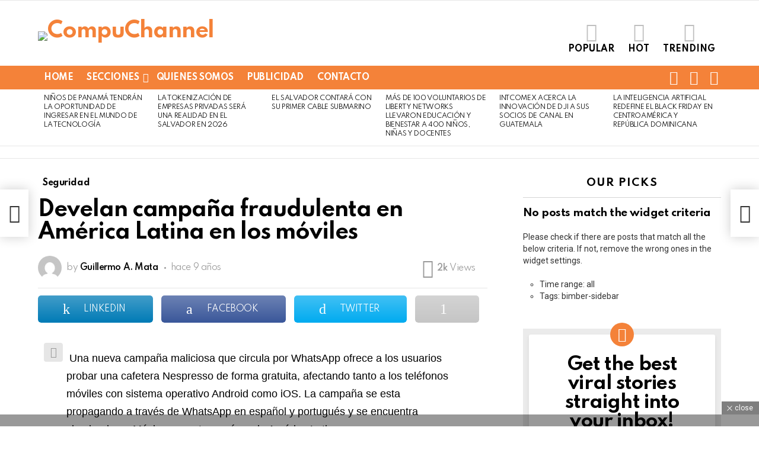

--- FILE ---
content_type: text/html; charset=UTF-8
request_url: https://compuchannel.com/develan-campana-fraudulenta-en-america-latina-en-los-moviles/
body_size: 53605
content:
	<!DOCTYPE html>
<!--[if IE 8]>
<html class="no-js g1-off-outside lt-ie10 lt-ie9" id="ie8" dir="ltr" lang="es" prefix="og: https://ogp.me/ns# og: http://ogp.me/ns#"><![endif]-->
<!--[if IE 9]>
<html class="no-js g1-off-outside lt-ie10" id="ie9" dir="ltr" lang="es" prefix="og: https://ogp.me/ns# og: http://ogp.me/ns#"><![endif]-->
<!--[if !IE]><!-->
<html class="no-js g1-off-outside" dir="ltr" lang="es" prefix="og: https://ogp.me/ns# og: http://ogp.me/ns#"><!--<![endif]-->
<head>
	<meta charset="UTF-8"/>
	<link rel="profile" href="http://gmpg.org/xfn/11"/>
	<link rel="pingback" href="https://compuchannel.com/xmlrpc.php"/>

	<title>Develan campaña fraudulenta en América Latina en los móviles - CompuChannel</title>
	<style>img:is([sizes="auto" i], [sizes^="auto," i]) { contain-intrinsic-size: 3000px 1500px }</style>
	
		<!-- All in One SEO 4.8.1.1 - aioseo.com -->
	<meta name="description" content="La promoción falsa redirecciona a los usuarios a las páginas que solicitan la instalación de aplicaciones y datos personales" />
	<meta name="robots" content="max-image-preview:large" />
	<meta name="author" content="Guillermo A. Mata"/>
	<link rel="canonical" href="https://compuchannel.com/develan-campana-fraudulenta-en-america-latina-en-los-moviles/" />
	<meta name="generator" content="All in One SEO (AIOSEO) 4.8.1.1" />
		<meta property="og:locale" content="es_ES" />
		<meta property="og:site_name" content="CompuChannel - Información IT en Español y tecnología orientada a distribuidores e integradores de soluciones." />
		<meta property="og:type" content="article" />
		<meta property="og:title" content="Develan campaña fraudulenta en América Latina en los móviles - CompuChannel" />
		<meta property="og:description" content="La promoción falsa redirecciona a los usuarios a las páginas que solicitan la instalación de aplicaciones y datos personales" />
		<meta property="og:url" content="https://compuchannel.com/develan-campana-fraudulenta-en-america-latina-en-los-moviles/" />
		<meta property="og:image" content="https://compuchannel.com/wp-content/uploads/2017/07/Kaspersky-Lab-Nespresso.jpg" />
		<meta property="og:image:secure_url" content="https://compuchannel.com/wp-content/uploads/2017/07/Kaspersky-Lab-Nespresso.jpg" />
		<meta property="og:image:width" content="426" />
		<meta property="og:image:height" content="233" />
		<meta property="article:published_time" content="2017-07-10T14:05:54+00:00" />
		<meta property="article:modified_time" content="2017-07-10T14:05:54+00:00" />
		<meta name="twitter:card" content="summary" />
		<meta name="twitter:title" content="Develan campaña fraudulenta en América Latina en los móviles - CompuChannel" />
		<meta name="twitter:description" content="La promoción falsa redirecciona a los usuarios a las páginas que solicitan la instalación de aplicaciones y datos personales" />
		<meta name="twitter:image" content="https://compuchannel.com/wp-content/uploads/2022/05/Logo-CompuCHannel.png" />
		<script type="application/ld+json" class="aioseo-schema">
			{"@context":"https:\/\/schema.org","@graph":[{"@type":"BlogPosting","@id":"https:\/\/compuchannel.com\/develan-campana-fraudulenta-en-america-latina-en-los-moviles\/#blogposting","name":"Develan campa\u00f1a fraudulenta en Am\u00e9rica Latina en los m\u00f3viles - CompuChannel","headline":"Develan campa\u00f1a fraudulenta en Am\u00e9rica Latina en los m\u00f3viles","author":{"@id":"https:\/\/compuchannel.com\/author\/gmata\/#author"},"publisher":{"@id":"https:\/\/compuchannel.com\/#organization"},"image":{"@type":"ImageObject","url":"https:\/\/compuchannel.com\/wp-content\/uploads\/2017\/07\/Kaspersky-Lab-Nespresso.jpg","width":426,"height":233},"datePublished":"2017-07-10T07:05:54-07:00","dateModified":"2017-07-10T07:05:54-07:00","inLanguage":"es-ES","mainEntityOfPage":{"@id":"https:\/\/compuchannel.com\/develan-campana-fraudulenta-en-america-latina-en-los-moviles\/#webpage"},"isPartOf":{"@id":"https:\/\/compuchannel.com\/develan-campana-fraudulenta-en-america-latina-en-los-moviles\/#webpage"},"articleSection":"Seguridad"},{"@type":"BreadcrumbList","@id":"https:\/\/compuchannel.com\/develan-campana-fraudulenta-en-america-latina-en-los-moviles\/#breadcrumblist","itemListElement":[{"@type":"ListItem","@id":"https:\/\/compuchannel.com\/#listItem","position":1,"name":"Hogar","item":"https:\/\/compuchannel.com\/","nextItem":{"@type":"ListItem","@id":"https:\/\/compuchannel.com\/develan-campana-fraudulenta-en-america-latina-en-los-moviles\/#listItem","name":"Develan campa\u00f1a fraudulenta en Am\u00e9rica Latina en los m\u00f3viles"}},{"@type":"ListItem","@id":"https:\/\/compuchannel.com\/develan-campana-fraudulenta-en-america-latina-en-los-moviles\/#listItem","position":2,"name":"Develan campa\u00f1a fraudulenta en Am\u00e9rica Latina en los m\u00f3viles","previousItem":{"@type":"ListItem","@id":"https:\/\/compuchannel.com\/#listItem","name":"Hogar"}}]},{"@type":"Organization","@id":"https:\/\/compuchannel.com\/#organization","name":"CompuChannel","description":"Informaci\u00f3n IT en Espa\u00f1ol y tecnolog\u00eda orientada a distribuidores e integradores de soluciones.","url":"https:\/\/compuchannel.com\/","logo":{"@type":"ImageObject","url":"https:\/\/compuchannel.com\/wp-content\/uploads\/2022\/05\/Logo-CompuCHannel.png","@id":"https:\/\/compuchannel.com\/develan-campana-fraudulenta-en-america-latina-en-los-moviles\/#organizationLogo","width":2459,"height":516},"image":{"@id":"https:\/\/compuchannel.com\/develan-campana-fraudulenta-en-america-latina-en-los-moviles\/#organizationLogo"}},{"@type":"Person","@id":"https:\/\/compuchannel.com\/author\/gmata\/#author","url":"https:\/\/compuchannel.com\/author\/gmata\/","name":"Guillermo A. Mata","image":{"@type":"ImageObject","@id":"https:\/\/compuchannel.com\/develan-campana-fraudulenta-en-america-latina-en-los-moviles\/#authorImage","url":"https:\/\/secure.gravatar.com\/avatar\/6b0ec649dc30b3e0409f70cfaf25414d9914c37051f2218de945f8b05ab80d50?s=96&d=mm&r=g","width":96,"height":96,"caption":"Guillermo A. Mata"}},{"@type":"WebPage","@id":"https:\/\/compuchannel.com\/develan-campana-fraudulenta-en-america-latina-en-los-moviles\/#webpage","url":"https:\/\/compuchannel.com\/develan-campana-fraudulenta-en-america-latina-en-los-moviles\/","name":"Develan campa\u00f1a fraudulenta en Am\u00e9rica Latina en los m\u00f3viles - CompuChannel","description":"La promoci\u00f3n falsa redirecciona a los usuarios a las p\u00e1ginas que solicitan la instalaci\u00f3n de aplicaciones y datos personales","inLanguage":"es-ES","isPartOf":{"@id":"https:\/\/compuchannel.com\/#website"},"breadcrumb":{"@id":"https:\/\/compuchannel.com\/develan-campana-fraudulenta-en-america-latina-en-los-moviles\/#breadcrumblist"},"author":{"@id":"https:\/\/compuchannel.com\/author\/gmata\/#author"},"creator":{"@id":"https:\/\/compuchannel.com\/author\/gmata\/#author"},"image":{"@type":"ImageObject","url":"https:\/\/compuchannel.com\/wp-content\/uploads\/2017\/07\/Kaspersky-Lab-Nespresso.jpg","@id":"https:\/\/compuchannel.com\/develan-campana-fraudulenta-en-america-latina-en-los-moviles\/#mainImage","width":426,"height":233},"primaryImageOfPage":{"@id":"https:\/\/compuchannel.com\/develan-campana-fraudulenta-en-america-latina-en-los-moviles\/#mainImage"},"datePublished":"2017-07-10T07:05:54-07:00","dateModified":"2017-07-10T07:05:54-07:00"},{"@type":"WebSite","@id":"https:\/\/compuchannel.com\/#website","url":"https:\/\/compuchannel.com\/","name":"CompuChannel","description":"Informaci\u00f3n IT en Espa\u00f1ol y tecnolog\u00eda orientada a distribuidores e integradores de soluciones.","inLanguage":"es-ES","publisher":{"@id":"https:\/\/compuchannel.com\/#organization"}}]}
		</script>
		<!-- All in One SEO -->


<meta name="viewport" content="initial-scale=1.0, minimum-scale=1.0, height=device-height, width=device-width" />
<meta property="og:locale" content="es_ES" />
<meta property="og:type" content="article" />
<meta property="og:title" content="Develan campaña fraudulenta en América Latina en los móviles" />
<meta property="og:description" content="La promoción falsa redirecciona a los usuarios a las páginas que solicitan la instalación de aplicaciones y datos personales" />
<meta property="og:url" content="https://compuchannel.com/develan-campana-fraudulenta-en-america-latina-en-los-moviles/" />
<meta property="og:site_name" content="CompuChannel" />
<meta property="article:section" content="Seguridad" />
<meta property="article:published_time" content="2017-07-10T07:05:54-07:00" />
<meta property="og:image" content="http://compuchannel.com/wp-content/uploads/2017/07/Kaspersky-Lab-Nespresso.jpg" />
<meta property="og:image:width" content="426" />
<meta property="og:image:height" content="233" />
<link rel='dns-prefetch' href='//fonts.googleapis.com' />
<link rel='preconnect' href='https://fonts.gstatic.com' />
<link rel="alternate" type="application/rss+xml" title="CompuChannel &raquo; Feed" href="https://compuchannel.com/feed/" />
<link rel="alternate" type="application/rss+xml" title="CompuChannel &raquo; Feed de los comentarios" href="https://compuchannel.com/comments/feed/" />
<script type="text/javascript" id="wpp-js" src="https://compuchannel.com/wp-content/plugins/wordpress-popular-posts/assets/js/wpp.min.js?ver=7.3.1" data-sampling="0" data-sampling-rate="100" data-api-url="https://compuchannel.com/wp-json/wordpress-popular-posts" data-post-id="25630" data-token="b2b9c0fdcb" data-lang="0" data-debug="0"></script>
<link rel="alternate" type="application/rss+xml" title="CompuChannel &raquo; Comentario Develan campaña fraudulenta en América Latina en los móviles del feed" href="https://compuchannel.com/develan-campana-fraudulenta-en-america-latina-en-los-moviles/feed/" />
		<!-- This site uses the Google Analytics by MonsterInsights plugin v9.4.1 - Using Analytics tracking - https://www.monsterinsights.com/ -->
		<!-- Nota: MonsterInsights no está actualmente configurado en este sitio. El dueño del sitio necesita identificarse usando su cuenta de Google Analytics en el panel de ajustes de MonsterInsights. -->
					<!-- No tracking code set -->
				<!-- / Google Analytics by MonsterInsights -->
		<script type="text/javascript">
/* <![CDATA[ */
window._wpemojiSettings = {"baseUrl":"https:\/\/s.w.org\/images\/core\/emoji\/16.0.1\/72x72\/","ext":".png","svgUrl":"https:\/\/s.w.org\/images\/core\/emoji\/16.0.1\/svg\/","svgExt":".svg","source":{"concatemoji":"https:\/\/compuchannel.com\/wp-includes\/js\/wp-emoji-release.min.js?ver=6.8.3"}};
/*! This file is auto-generated */
!function(s,n){var o,i,e;function c(e){try{var t={supportTests:e,timestamp:(new Date).valueOf()};sessionStorage.setItem(o,JSON.stringify(t))}catch(e){}}function p(e,t,n){e.clearRect(0,0,e.canvas.width,e.canvas.height),e.fillText(t,0,0);var t=new Uint32Array(e.getImageData(0,0,e.canvas.width,e.canvas.height).data),a=(e.clearRect(0,0,e.canvas.width,e.canvas.height),e.fillText(n,0,0),new Uint32Array(e.getImageData(0,0,e.canvas.width,e.canvas.height).data));return t.every(function(e,t){return e===a[t]})}function u(e,t){e.clearRect(0,0,e.canvas.width,e.canvas.height),e.fillText(t,0,0);for(var n=e.getImageData(16,16,1,1),a=0;a<n.data.length;a++)if(0!==n.data[a])return!1;return!0}function f(e,t,n,a){switch(t){case"flag":return n(e,"\ud83c\udff3\ufe0f\u200d\u26a7\ufe0f","\ud83c\udff3\ufe0f\u200b\u26a7\ufe0f")?!1:!n(e,"\ud83c\udde8\ud83c\uddf6","\ud83c\udde8\u200b\ud83c\uddf6")&&!n(e,"\ud83c\udff4\udb40\udc67\udb40\udc62\udb40\udc65\udb40\udc6e\udb40\udc67\udb40\udc7f","\ud83c\udff4\u200b\udb40\udc67\u200b\udb40\udc62\u200b\udb40\udc65\u200b\udb40\udc6e\u200b\udb40\udc67\u200b\udb40\udc7f");case"emoji":return!a(e,"\ud83e\udedf")}return!1}function g(e,t,n,a){var r="undefined"!=typeof WorkerGlobalScope&&self instanceof WorkerGlobalScope?new OffscreenCanvas(300,150):s.createElement("canvas"),o=r.getContext("2d",{willReadFrequently:!0}),i=(o.textBaseline="top",o.font="600 32px Arial",{});return e.forEach(function(e){i[e]=t(o,e,n,a)}),i}function t(e){var t=s.createElement("script");t.src=e,t.defer=!0,s.head.appendChild(t)}"undefined"!=typeof Promise&&(o="wpEmojiSettingsSupports",i=["flag","emoji"],n.supports={everything:!0,everythingExceptFlag:!0},e=new Promise(function(e){s.addEventListener("DOMContentLoaded",e,{once:!0})}),new Promise(function(t){var n=function(){try{var e=JSON.parse(sessionStorage.getItem(o));if("object"==typeof e&&"number"==typeof e.timestamp&&(new Date).valueOf()<e.timestamp+604800&&"object"==typeof e.supportTests)return e.supportTests}catch(e){}return null}();if(!n){if("undefined"!=typeof Worker&&"undefined"!=typeof OffscreenCanvas&&"undefined"!=typeof URL&&URL.createObjectURL&&"undefined"!=typeof Blob)try{var e="postMessage("+g.toString()+"("+[JSON.stringify(i),f.toString(),p.toString(),u.toString()].join(",")+"));",a=new Blob([e],{type:"text/javascript"}),r=new Worker(URL.createObjectURL(a),{name:"wpTestEmojiSupports"});return void(r.onmessage=function(e){c(n=e.data),r.terminate(),t(n)})}catch(e){}c(n=g(i,f,p,u))}t(n)}).then(function(e){for(var t in e)n.supports[t]=e[t],n.supports.everything=n.supports.everything&&n.supports[t],"flag"!==t&&(n.supports.everythingExceptFlag=n.supports.everythingExceptFlag&&n.supports[t]);n.supports.everythingExceptFlag=n.supports.everythingExceptFlag&&!n.supports.flag,n.DOMReady=!1,n.readyCallback=function(){n.DOMReady=!0}}).then(function(){return e}).then(function(){var e;n.supports.everything||(n.readyCallback(),(e=n.source||{}).concatemoji?t(e.concatemoji):e.wpemoji&&e.twemoji&&(t(e.twemoji),t(e.wpemoji)))}))}((window,document),window._wpemojiSettings);
/* ]]> */
</script>

<style id='wp-emoji-styles-inline-css' type='text/css'>

	img.wp-smiley, img.emoji {
		display: inline !important;
		border: none !important;
		box-shadow: none !important;
		height: 1em !important;
		width: 1em !important;
		margin: 0 0.07em !important;
		vertical-align: -0.1em !important;
		background: none !important;
		padding: 0 !important;
	}
</style>
<style id='safe-svg-svg-icon-style-inline-css' type='text/css'>
.safe-svg-cover{text-align:center}.safe-svg-cover .safe-svg-inside{display:inline-block;max-width:100%}.safe-svg-cover svg{height:100%;max-height:100%;max-width:100%;width:100%}

</style>
<link rel='stylesheet' id='adace-style-css' href='https://compuchannel.com/wp-content/plugins/4ce023f81794c43e92c8e0ffa736c173-plugin/assets/css/style.min.css?ver=1.3.28' type='text/css' media='all' />
<link rel='stylesheet' id='shoppable-images-css-css' href='https://compuchannel.com/wp-content/plugins/4ce023f81794c43e92c8e0ffa736c173-plugin/assets/css/shoppable-images-front.min.css?ver=1.3.28' type='text/css' media='all' />
<link rel='stylesheet' id='contact-form-7-css' href='https://compuchannel.com/wp-content/plugins/contact-form-7/includes/css/styles.css?ver=6.0.6' type='text/css' media='all' />
<link rel='stylesheet' id='mace-lazy-load-youtube-css' href='https://compuchannel.com/wp-content/plugins/media-ace/includes/lazy-load/assets/css/youtube.min.css?ver=1.4.13' type='text/css' media='all' />
<link rel='stylesheet' id='mace-gallery-css' href='https://compuchannel.com/wp-content/plugins/media-ace/includes/gallery/css/gallery.min.css?ver=6.8.3' type='text/css' media='all' />
<link rel='stylesheet' id='jquery-magnific-popup-css' href='https://compuchannel.com/wp-content/plugins/snax/assets/js/jquery.magnific-popup/magnific-popup.css?ver=6.8.3' type='text/css' media='all' />
<link rel='stylesheet' id='snax-css' href='https://compuchannel.com/wp-content/plugins/snax/css/snax.min.css?ver=1.94' type='text/css' media='all' />
<link rel='stylesheet' id='wyr-main-css' href='https://compuchannel.com/wp-content/plugins/whats-your-reaction/css/main.min.css?ver=1.3.20' type='text/css' media='all' />
<link rel='stylesheet' id='wordpress-popular-posts-css-css' href='https://compuchannel.com/wp-content/plugins/wordpress-popular-posts/assets/css/wpp.css?ver=7.3.1' type='text/css' media='all' />
<link rel='stylesheet' id='g1-main-css' href='https://compuchannel.com/wp-content/themes/bimber/css/9.2.5/styles/original-2018/all-light.min.css?ver=9.2.5' type='text/css' media='all' />
<link rel='stylesheet' id='bimber-single-css' href='https://compuchannel.com/wp-content/themes/bimber/css/9.2.5/styles/original-2018/single-light.min.css?ver=9.2.5' type='text/css' media='all' />
<link rel='stylesheet' id='bimber-comments-css' href='https://compuchannel.com/wp-content/themes/bimber/css/9.2.5/styles/original-2018/comments-light.min.css?ver=9.2.5' type='text/css' media='all' />
<link rel='stylesheet' id='bimber-google-fonts-css' href='//fonts.googleapis.com/css?family=Roboto%3A400%2C300%2C500%2C600%2C700%2C900%7CSpartan%3A400%2C300%2C600%2C700%2C800&#038;subset=latin%2Clatin-ext&#038;display=swap&#038;ver=9.2.5' type='text/css' media='all' />
<link rel='stylesheet' id='bimber-dynamic-style-css' href='https://compuchannel.com/wp-content/uploads/dynamic-style-1721861861.css' type='text/css' media='all' />
<style id='akismet-widget-style-inline-css' type='text/css'>

			.a-stats {
				--akismet-color-mid-green: #357b49;
				--akismet-color-white: #fff;
				--akismet-color-light-grey: #f6f7f7;

				max-width: 350px;
				width: auto;
			}

			.a-stats * {
				all: unset;
				box-sizing: border-box;
			}

			.a-stats strong {
				font-weight: 600;
			}

			.a-stats a.a-stats__link,
			.a-stats a.a-stats__link:visited,
			.a-stats a.a-stats__link:active {
				background: var(--akismet-color-mid-green);
				border: none;
				box-shadow: none;
				border-radius: 8px;
				color: var(--akismet-color-white);
				cursor: pointer;
				display: block;
				font-family: -apple-system, BlinkMacSystemFont, 'Segoe UI', 'Roboto', 'Oxygen-Sans', 'Ubuntu', 'Cantarell', 'Helvetica Neue', sans-serif;
				font-weight: 500;
				padding: 12px;
				text-align: center;
				text-decoration: none;
				transition: all 0.2s ease;
			}

			/* Extra specificity to deal with TwentyTwentyOne focus style */
			.widget .a-stats a.a-stats__link:focus {
				background: var(--akismet-color-mid-green);
				color: var(--akismet-color-white);
				text-decoration: none;
			}

			.a-stats a.a-stats__link:hover {
				filter: brightness(110%);
				box-shadow: 0 4px 12px rgba(0, 0, 0, 0.06), 0 0 2px rgba(0, 0, 0, 0.16);
			}

			.a-stats .count {
				color: var(--akismet-color-white);
				display: block;
				font-size: 1.5em;
				line-height: 1.4;
				padding: 0 13px;
				white-space: nowrap;
			}
		
</style>
<link rel='stylesheet' id='subscribe-forms-css-css' href='https://compuchannel.com/wp-content/plugins/easy-social-share-buttons3/assets/modules/subscribe-forms.min.css?ver=8.8' type='text/css' media='all' />
<link rel='stylesheet' id='click2tweet-css-css' href='https://compuchannel.com/wp-content/plugins/easy-social-share-buttons3/assets/modules/click-to-tweet.min.css?ver=8.8' type='text/css' media='all' />
<link rel='stylesheet' id='easy-social-share-buttons-display-methods-css' href='https://compuchannel.com/wp-content/plugins/easy-social-share-buttons3/assets/css/essb-display-methods.min.css?ver=8.8' type='text/css' media='all' />
<link rel='stylesheet' id='easy-social-share-buttons-css' href='https://compuchannel.com/wp-content/plugins/easy-social-share-buttons3/assets/css/easy-social-share-buttons.min.css?ver=8.8' type='text/css' media='all' />
<style id='easy-social-share-buttons-inline-css' type='text/css'>
.essb_topbar .essb_topbar_inner{max-width:1152px;margin:0 auto;padding-left:0;padding-right:0;}.essb_topbar{margin-top:-200px;}
</style>
<link rel='stylesheet' id='bimber-snax-extra-css' href='https://compuchannel.com/wp-content/themes/bimber/css/9.2.5/styles/original-2018/snax-extra-light.min.css?ver=9.2.5' type='text/css' media='all' />
<link rel='stylesheet' id='bimber-vc-css' href='https://compuchannel.com/wp-content/themes/bimber/css/9.2.5/styles/original-2018/vc-light.min.css?ver=9.2.5' type='text/css' media='all' />
<link rel='stylesheet' id='bimber-essb-css' href='https://compuchannel.com/wp-content/themes/bimber/css/9.2.5/styles/original-2018/essb-light.min.css?ver=9.2.5' type='text/css' media='all' />
<link rel='stylesheet' id='bimber-mashshare-css' href='https://compuchannel.com/wp-content/themes/bimber/css/9.2.5/styles/original-2018/mashshare-light.min.css?ver=9.2.5' type='text/css' media='all' />
<link rel='stylesheet' id='wpgdprc-front-css-css' href='https://compuchannel.com/wp-content/plugins/wp-gdpr-compliance/Assets/css/front.css?ver=1697069916' type='text/css' media='all' />
<style id='wpgdprc-front-css-inline-css' type='text/css'>
:root{--wp-gdpr--bar--background-color: #000000;--wp-gdpr--bar--color: #ffffff;--wp-gdpr--button--background-color: #000000;--wp-gdpr--button--background-color--darken: #000000;--wp-gdpr--button--color: #ffffff;}
</style>
<script type="text/javascript" src="https://compuchannel.com/wp-includes/js/jquery/jquery.min.js?ver=3.7.1" id="jquery-core-js"></script>
<script type="text/javascript" src="https://compuchannel.com/wp-includes/js/jquery/jquery-migrate.min.js?ver=3.4.1" id="jquery-migrate-js"></script>
<script type="text/javascript" src="https://compuchannel.com/wp-content/plugins/4ce023f81794c43e92c8e0ffa736c173-plugin/assets/js/slot-slideup.js?ver=1.3.28" id="adace-slot-slideup-js"></script>
<script type="text/javascript" src="https://compuchannel.com/wp-content/plugins/4ce023f81794c43e92c8e0ffa736c173-plugin/includes/shoppable-images/assets/js/shoppable-images-front.js?ver=1.3.28" id="shoppable-images-js-js"></script>
<script type="text/javascript" src="https://compuchannel.com/wp-content/plugins/4ce023f81794c43e92c8e0ffa736c173-plugin/assets/js/coupons.js?ver=1.3.28" id="adace-coupons-js"></script>
<script type="text/javascript" src="https://compuchannel.com/wp-content/plugins/4ce023f81794c43e92c8e0ffa736c173-plugin//includes/adblock-detector/advertisement.js?ver=1.3.28" id="adace-adijs-pot-js"></script>
<script type="text/javascript" src="https://compuchannel.com/wp-content/themes/bimber/js/modernizr/modernizr-custom.min.js?ver=3.3.0" id="modernizr-js"></script>
<script type="text/javascript" id="wpgdprc-front-js-js-extra">
/* <![CDATA[ */
var wpgdprcFront = {"ajaxUrl":"https:\/\/compuchannel.com\/wp-admin\/admin-ajax.php","ajaxNonce":"3ae068813b","ajaxArg":"security","pluginPrefix":"wpgdprc","blogId":"1","isMultiSite":"","locale":"es_ES","showSignUpModal":"","showFormModal":"","cookieName":"wpgdprc-consent","consentVersion":"","path":"\/","prefix":"wpgdprc"};
/* ]]> */
</script>
<script type="text/javascript" src="https://compuchannel.com/wp-content/plugins/wp-gdpr-compliance/Assets/js/front.min.js?ver=1697069916" id="wpgdprc-front-js-js"></script>
<script></script><link rel="https://api.w.org/" href="https://compuchannel.com/wp-json/" /><link rel="alternate" title="JSON" type="application/json" href="https://compuchannel.com/wp-json/wp/v2/posts/25630" /><link rel="EditURI" type="application/rsd+xml" title="RSD" href="https://compuchannel.com/xmlrpc.php?rsd" />
<link rel='shortlink' href='https://compuchannel.com/?p=25630' />
<link rel="alternate" title="oEmbed (JSON)" type="application/json+oembed" href="https://compuchannel.com/wp-json/oembed/1.0/embed?url=https%3A%2F%2Fcompuchannel.com%2Fdevelan-campana-fraudulenta-en-america-latina-en-los-moviles%2F" />
<link rel="alternate" title="oEmbed (XML)" type="text/xml+oembed" href="https://compuchannel.com/wp-json/oembed/1.0/embed?url=https%3A%2F%2Fcompuchannel.com%2Fdevelan-campana-fraudulenta-en-america-latina-en-los-moviles%2F&#038;format=xml" />
<link rel="preload" href="https://compuchannel.com/wp-content/plugins/g1-socials/css/iconfont/fonts/g1-socials.woff" as="font" type="font/woff" crossorigin="anonymous">	<style>
		.lazyload, .lazyloading {
			opacity: 0;
		}
		.lazyloaded {
			opacity: 1;
		}
		.lazyload,
		.lazyloading,
		.lazyloaded {
			transition: opacity 0.175s ease-in-out;
		}

		iframe.lazyloading {
			opacity: 1;
			transition: opacity 0.375s ease-in-out;
			background: #f2f2f2 no-repeat center;
		}
		iframe.lazyloaded {
			opacity: 1;
		}
	</style>
	<link rel="preload" href="https://compuchannel.com/wp-content/plugins/snax/css/snaxicon/fonts/snaxicon.woff" as="font" type="font/woff" crossorigin="anonymous">            <style id="wpp-loading-animation-styles">@-webkit-keyframes bgslide{from{background-position-x:0}to{background-position-x:-200%}}@keyframes bgslide{from{background-position-x:0}to{background-position-x:-200%}}.wpp-widget-block-placeholder,.wpp-shortcode-placeholder{margin:0 auto;width:60px;height:3px;background:#dd3737;background:linear-gradient(90deg,#dd3737 0%,#571313 10%,#dd3737 100%);background-size:200% auto;border-radius:3px;-webkit-animation:bgslide 1s infinite linear;animation:bgslide 1s infinite linear}</style>
            	<style>
	@font-face {
		font-family: "bimber";
							src:url("https://compuchannel.com/wp-content/themes/bimber/css/9.2.5/bimber/fonts/bimber.eot");
			src:url("https://compuchannel.com/wp-content/themes/bimber/css/9.2.5/bimber/fonts/bimber.eot?#iefix") format("embedded-opentype"),
			url("https://compuchannel.com/wp-content/themes/bimber/css/9.2.5/bimber/fonts/bimber.woff") format("woff"),
			url("https://compuchannel.com/wp-content/themes/bimber/css/9.2.5/bimber/fonts/bimber.ttf") format("truetype"),
			url("https://compuchannel.com/wp-content/themes/bimber/css/9.2.5/bimber/fonts/bimber.svg#bimber") format("svg");
				font-weight: normal;
		font-style: normal;
		font-display: block;
	}
	</style>
	<meta name="generator" content="Powered by WPBakery Page Builder - drag and drop page builder for WordPress."/>
	<script>if("undefined"!=typeof localStorage){var nsfwItemId=document.getElementsByName("g1:nsfw-item-id");nsfwItemId=nsfwItemId.length>0?nsfwItemId[0].getAttribute("content"):"g1_nsfw_off",window.g1SwitchNSFW=function(e){e?(localStorage.setItem(nsfwItemId,1),document.documentElement.classList.add("g1-nsfw-off")):(localStorage.removeItem(nsfwItemId),document.documentElement.classList.remove("g1-nsfw-off"))};try{var nsfwmode=localStorage.getItem(nsfwItemId);window.g1SwitchNSFW(nsfwmode)}catch(e){}}</script>
	<noscript><style> .wpb_animate_when_almost_visible { opacity: 1; }</style></noscript></head>

<body class="wp-singular post-template-default single single-post postid-25630 single-format-standard wp-embed-responsive wp-theme-bimber snax-hoverable g1-layout-stretched g1-hoverable g1-has-mobile-logo g1-sidebar-normal essb-8.8 wpb-js-composer js-comp-ver-7.8 vc_responsive" itemscope="" itemtype="http://schema.org/WebPage" >

<div class="g1-body-inner">

	<div id="page">
		

		

					<div class="g1-row g1-row-layout-page g1-hb-row g1-hb-row-normal g1-hb-row-a g1-hb-row-1 g1-hb-boxed g1-hb-sticky-off g1-hb-shadow-off">
			<div class="g1-row-inner">
				<div class="g1-column g1-dropable">
											<div class="g1-bin-1 g1-bin-grow-off">
							<div class="g1-bin g1-bin-align-left">
															</div>
						</div>
											<div class="g1-bin-2 g1-bin-grow-off">
							<div class="g1-bin g1-bin-align-center">
															</div>
						</div>
											<div class="g1-bin-3 g1-bin-grow-off">
							<div class="g1-bin g1-bin-align-right">
															</div>
						</div>
									</div>
			</div>
			<div class="g1-row-background"></div>
		</div>
			<div class="g1-row g1-row-layout-page g1-hb-row g1-hb-row-normal g1-hb-row-b g1-hb-row-2 g1-hb-boxed g1-hb-sticky-off g1-hb-shadow-off">
			<div class="g1-row-inner">
				<div class="g1-column g1-dropable">
											<div class="g1-bin-1 g1-bin-grow-off">
							<div class="g1-bin g1-bin-align-left">
																	<div class="g1-id g1-id-desktop">
			<p class="g1-mega g1-mega-1st site-title">
	
			<a class="g1-logo-wrapper"
			   href="https://compuchannel.com/" rel="home">
									<picture class="g1-logo g1-logo-default">
						<source media="(min-width: 1025px)" srcset="https://compuchannel.com/wp-content/uploads/2022/05/Logo-CompuCHannel.png 2x,https://compuchannel.com/wp-content/uploads/2022/05/Logo-CompuCHannel.png 1x">
						<source media="(max-width: 1024px)" srcset="data:image/svg+xml,%3Csvg%20xmlns%3D%27http%3A%2F%2Fwww.w3.org%2F2000%2Fsvg%27%20viewBox%3D%270%200%20370%2084%27%2F%3E">
						<img
							src="https://compuchannel.com/wp-content/uploads/2022/05/Logo-CompuCHannel.png"
							width="370"
							height="84"
							alt="CompuChannel" />
					</picture>

											<picture class="g1-logo g1-logo-inverted">
							<source id="g1-logo-inverted-source" media="(min-width: 1025px)" srcset="data:image/svg+xml,%3Csvg%20xmlns%3D%27http%3A%2F%2Fwww.w3.org%2F2000%2Fsvg%27%20viewBox%3D%270%200%20370%2084%27%2F%3E" data-srcset="https://compuchannel.com/wp-content/uploads/2019/10/Logo-CompuCHannel.png 2x,https://compuchannel.com/wp-content/uploads/2019/10/Logo-CompuCHannel.png 1x">
							<source media="(max-width: 1024px)" srcset="data:image/svg+xml,%3Csvg%20xmlns%3D%27http%3A%2F%2Fwww.w3.org%2F2000%2Fsvg%27%20viewBox%3D%270%200%20370%2084%27%2F%3E">
							<img
								id="g1-logo-inverted-img"
								class="lazyload"
								src=""
								data-src="https://compuchannel.com/wp-content/uploads/2019/10/Logo-CompuCHannel.png"
								width="370"
								height="84"
								alt="" />
						</picture>
												</a>

			</p>
	
            <script>
            try {
                if ( localStorage.getItem(skinItemId ) ) {
                    var _g1;
                    _g1 = document.getElementById('g1-logo-inverted-img');
                    _g1.classList.remove('lazyload');
                    _g1.setAttribute('src', _g1.getAttribute('data-src') );

                    _g1 = document.getElementById('g1-logo-inverted-source');
                    _g1.setAttribute('srcset', _g1.getAttribute('data-srcset'));
                }
            } catch(e) {}
        </script>
    
	</div>															</div>
						</div>
											<div class="g1-bin-2 g1-bin-grow-off">
							<div class="g1-bin g1-bin-align-center">
															</div>
						</div>
											<div class="g1-bin-3 g1-bin-grow-off">
							<div class="g1-bin g1-bin-align-right">
																		<nav class="g1-quick-nav g1-quick-nav-short">
		<ul class="g1-quick-nav-menu">
																			<li class="menu-item menu-item-type-g1-popular ">
						<a href="https://compuchannel.com/popular/">
							<span class="entry-flag entry-flag-popular"></span>
							Popular						</a>
					</li>
													<li class="menu-item menu-item-type-g1-hot ">
						<a href="https://compuchannel.com/hot/">
							<span class="entry-flag entry-flag-hot"></span>
							Hot						</a>
					</li>
													<li class="menu-item menu-item-type-g1-trending ">
						<a href="https://compuchannel.com/trending/">
							<span class="entry-flag entry-flag-trending"></span>
							Trending						</a>
					</li>
									</ul>
	</nav>
															</div>
						</div>
									</div>
			</div>
			<div class="g1-row-background"></div>
		</div>
				<div class="g1-sticky-top-wrapper g1-hb-row-3">
				<div class="g1-row g1-row-layout-page g1-hb-row g1-hb-row-normal g1-hb-row-c g1-hb-row-3 g1-hb-boxed g1-hb-sticky-on g1-hb-shadow-off">
			<div class="g1-row-inner">
				<div class="g1-column g1-dropable">
											<div class="g1-bin-1 g1-bin-grow-off">
							<div class="g1-bin g1-bin-align-left">
																	<!-- BEGIN .g1-primary-nav -->
<nav id="g1-primary-nav" class="g1-primary-nav"><ul id="g1-primary-nav-menu" class="g1-primary-nav-menu g1-menu-h"><li id="menu-item-26907" class="menu-item menu-item-type-custom menu-item-object-custom menu-item-home menu-item-g1-standard menu-item-26907"><a href="https://compuchannel.com">Home</a></li>
<li id="menu-item-26908" class="menu-item menu-item-type-custom menu-item-object-custom menu-item-has-children menu-item-g1-standard menu-item-26908"><a href="#">Secciones</a>
<ul class="sub-menu">
	<li id="menu-item-26909" class="menu-item menu-item-type-taxonomy menu-item-object-category current-post-ancestor menu-item-has-children menu-item-26909"><a href="https://compuchannel.com/category/actualidad/">Actualidad</a>
	<ul class="sub-menu">
		<li id="menu-item-26910" class="menu-item menu-item-type-taxonomy menu-item-object-category menu-item-26910"><a href="https://compuchannel.com/category/actualidad/canales/">Canales</a></li>
		<li id="menu-item-26911" class="menu-item menu-item-type-taxonomy menu-item-object-category menu-item-26911"><a href="https://compuchannel.com/category/actualidad/regional-centroamerica-y-el-caribe/">Centroamérica y el Caribe</a></li>
		<li id="menu-item-26912" class="menu-item menu-item-type-taxonomy menu-item-object-category menu-item-26912"><a href="https://compuchannel.com/category/actualidad/industria/">Industria</a></li>
		<li id="menu-item-26913" class="menu-item menu-item-type-taxonomy menu-item-object-category current-post-ancestor current-menu-parent current-post-parent menu-item-26913"><a href="https://compuchannel.com/category/actualidad/seguridad/">Seguridad</a></li>
	</ul>
</li>
	<li id="menu-item-26914" class="menu-item menu-item-type-taxonomy menu-item-object-category menu-item-26914"><a href="https://compuchannel.com/category/agenda-de-ti/">Agenda de TI</a></li>
	<li id="menu-item-26915" class="menu-item menu-item-type-taxonomy menu-item-object-category menu-item-26915"><a href="https://compuchannel.com/category/destacados/">Destacados</a></li>
	<li id="menu-item-26916" class="menu-item menu-item-type-taxonomy menu-item-object-category menu-item-26916"><a href="https://compuchannel.com/category/entrevista/">Entrevista</a></li>
	<li id="menu-item-26917" class="menu-item menu-item-type-taxonomy menu-item-object-category menu-item-26917"><a href="https://compuchannel.com/category/gestion/">Gestión</a></li>
	<li id="menu-item-26918" class="menu-item menu-item-type-taxonomy menu-item-object-category menu-item-26918"><a href="https://compuchannel.com/category/opinion/">Opinión</a></li>
	<li id="menu-item-26919" class="menu-item menu-item-type-taxonomy menu-item-object-category menu-item-26919"><a href="https://compuchannel.com/category/podcast/">Podcast</a></li>
	<li id="menu-item-26920" class="menu-item menu-item-type-taxonomy menu-item-object-category menu-item-26920"><a href="https://compuchannel.com/category/productos/">Productos</a></li>
	<li id="menu-item-26921" class="menu-item menu-item-type-taxonomy menu-item-object-category menu-item-26921"><a href="https://compuchannel.com/category/tendencias/">Tendencias</a></li>
	<li id="menu-item-26922" class="menu-item menu-item-type-taxonomy menu-item-object-category menu-item-26922"><a href="https://compuchannel.com/category/video/">Video</a></li>
	<li id="menu-item-26923" class="menu-item menu-item-type-taxonomy menu-item-object-category menu-item-26923"><a href="https://compuchannel.com/category/who-is-who/">Who is who</a></li>
</ul>
</li>
<li id="menu-item-26926" class="menu-item menu-item-type-post_type menu-item-object-page menu-item-g1-standard menu-item-26926"><a href="https://compuchannel.com/quienes-somos/">Quienes somos</a></li>
<li id="menu-item-26925" class="menu-item menu-item-type-post_type menu-item-object-page menu-item-g1-standard menu-item-26925"><a href="https://compuchannel.com/ads/publicidad/">Publicidad</a></li>
<li id="menu-item-26924" class="menu-item menu-item-type-post_type menu-item-object-page menu-item-g1-standard menu-item-26924"><a href="https://compuchannel.com/contacto/">Contacto</a></li>
</ul></nav><!-- END .g1-primary-nav -->
															</div>
						</div>
											<div class="g1-bin-2 g1-bin-grow-off">
							<div class="g1-bin g1-bin-align-center">
															</div>
						</div>
											<div class="g1-bin-3 g1-bin-grow-off">
							<div class="g1-bin g1-bin-align-right">
																		<div class="g1-drop g1-drop-with-anim g1-drop-the-socials g1-drop-m g1-drop-icon ">
		<a class="g1-drop-toggle" href="#" title="Follow us">
			<span class="g1-drop-toggle-icon"></span><span class="g1-drop-toggle-text">Follow us</span>
			<span class="g1-drop-toggle-arrow"></span>
		</a>
		<div class="g1-drop-content">
			<ul id="g1-social-icons-1" class="g1-socials-items g1-socials-items-tpl-grid">
			<li class="g1-socials-item g1-socials-item-facebook">
	   <a class="g1-socials-item-link" href="https://www.facebook.com/bringthepixel/" target="_blank" rel="noopener">
		   <span class="g1-socials-item-icon g1-socials-item-icon-48 g1-socials-item-icon-text g1-socials-item-icon-facebook"></span>
		   <span class="g1-socials-item-tooltip">
			   <span class="g1-socials-item-tooltip-inner">facebook</span>
		   </span>
	   </a>
	</li>
			<li class="g1-socials-item g1-socials-item-twitter">
	   <a class="g1-socials-item-link" href="https://twitter.com/bringthepixel" target="_blank" rel="noopener">
		   <span class="g1-socials-item-icon g1-socials-item-icon-48 g1-socials-item-icon-text g1-socials-item-icon-twitter"></span>
		   <span class="g1-socials-item-tooltip">
			   <span class="g1-socials-item-tooltip-inner">twitter</span>
		   </span>
	   </a>
	</li>
			<li class="g1-socials-item g1-socials-item-instagram">
	   <a class="g1-socials-item-link" href="/" target="_blank" rel="noopener">
		   <span class="g1-socials-item-icon g1-socials-item-icon-48 g1-socials-item-icon-text g1-socials-item-icon-instagram"></span>
		   <span class="g1-socials-item-tooltip">
			   <span class="g1-socials-item-tooltip-inner">instagram</span>
		   </span>
	   </a>
	</li>
			<li class="g1-socials-item g1-socials-item-pinterest">
	   <a class="g1-socials-item-link" href="http://www.bringthepixel.com" target="_blank" rel="noopener">
		   <span class="g1-socials-item-icon g1-socials-item-icon-48 g1-socials-item-icon-text g1-socials-item-icon-pinterest"></span>
		   <span class="g1-socials-item-tooltip">
			   <span class="g1-socials-item-tooltip-inner">pinterest</span>
		   </span>
	   </a>
	</li>
			<li class="g1-socials-item g1-socials-item-youtube">
	   <a class="g1-socials-item-link" href="/" target="_blank" rel="noopener">
		   <span class="g1-socials-item-icon g1-socials-item-icon-48 g1-socials-item-icon-text g1-socials-item-icon-youtube"></span>
		   <span class="g1-socials-item-tooltip">
			   <span class="g1-socials-item-tooltip-inner">youtube</span>
		   </span>
	   </a>
	</li>
	</ul>
		</div>
	</div>
																		<div class="g1-drop g1-drop-with-anim g1-drop-before g1-drop-the-search  g1-drop-m g1-drop-icon ">
		<a class="g1-drop-toggle" href="https://compuchannel.com/?s=">
			<span class="g1-drop-toggle-icon"></span><span class="g1-drop-toggle-text">Search</span>
			<span class="g1-drop-toggle-arrow"></span>
		</a>
		<div class="g1-drop-content">
			

<div role="search" class="search-form-wrapper">
	<form method="get"
	      class="g1-searchform-tpl-default g1-searchform-ajax search-form"
	      action="https://compuchannel.com/">
		<label>
			<span class="screen-reader-text">Search for:</span>
			<input type="search" class="search-field"
			       placeholder="Search &hellip;"
			       value="" name="s"
			       title="Search for:" />
		</label>
		<button class="search-submit">Search</button>
	</form>

			<div class="g1-searches g1-searches-ajax"></div>
	</div>
		</div>
	</div>
																	<nav class="g1-drop g1-drop-with-anim g1-drop-before g1-drop-the-user  g1-drop-m g1-drop-icon ">


	<a class="g1-drop-toggle snax-login-required" href="https://compuchannel.com/wp-login.php?snax_login_popup=on">
		<span class="g1-drop-toggle-icon"></span><span class="g1-drop-toggle-text">Login</span>
		<span class="g1-drop-toggle-arrow"></span>
	</a>

	
	
	</nav>
															</div>
						</div>
									</div>
			</div>
			<div class="g1-row-background"></div>
		</div>
			</div>
				<div class="g1-row g1-row-layout-page g1-hb-row g1-hb-row-mobile g1-hb-row-a g1-hb-row-1 g1-hb-boxed g1-hb-sticky-off g1-hb-shadow-off">
			<div class="g1-row-inner">
				<div class="g1-column g1-dropable">
											<div class="g1-bin-1 g1-bin-grow-off">
							<div class="g1-bin g1-bin-align-left">
															</div>
						</div>
											<div class="g1-bin-2 g1-bin-grow-on">
							<div class="g1-bin g1-bin-align-center">
																	<div class="g1-id g1-id-mobile">
			<p class="g1-mega g1-mega-1st site-title">
	
		<a class="g1-logo-wrapper"
		   href="https://compuchannel.com/" rel="home">
							<picture class="g1-logo g1-logo-default">
					<source media="(max-width: 1024px)" srcset="https://compuchannel.com/wp-content/uploads/2022/05/Logo-CompuCHannel.png 2x,https://compuchannel.com/wp-content/uploads/2019/10/Logo-CompuCHannel.png 1x">
					<source media="(min-width: 1025px)" srcset="data:image/svg+xml,%3Csvg%20xmlns%3D%27http%3A%2F%2Fwww.w3.org%2F2000%2Fsvg%27%20viewBox%3D%270%200%20198%2045%27%2F%3E">
					<img
						src="https://compuchannel.com/wp-content/uploads/2019/10/Logo-CompuCHannel.png"
						width="198"
						height="45"
						alt="CompuChannel" />
				</picture>

									<picture class="g1-logo g1-logo-inverted">
						<source id="g1-logo-mobile-inverted-source" media="(max-width: 1024px)" srcset="data:image/svg+xml,%3Csvg%20xmlns%3D%27http%3A%2F%2Fwww.w3.org%2F2000%2Fsvg%27%20viewBox%3D%270%200%20198%2045%27%2F%3E" data-srcset="https://electric.media/new/wp-content/archivos/2019/10/compuchannel.svg 2x,https://electric.media/new/wp-content/archivos/2019/10/compuchannel.svg 1x">
						<source media="(min-width: 1025px)" srcset="data:image/svg+xml,%3Csvg%20xmlns%3D%27http%3A%2F%2Fwww.w3.org%2F2000%2Fsvg%27%20viewBox%3D%270%200%20198%2045%27%2F%3E">
						<img
							id="g1-logo-mobile-inverted-img"
							class="lazyload"
							src=""
							data-src="https://electric.media/new/wp-content/archivos/2019/10/compuchannel.svg"
							width="198"
							height="45"
							alt="" />
					</picture>
									</a>

			</p>
	
            <script>
            try {
                if ( localStorage.getItem(skinItemId ) ) {
                    var _g1;
                    _g1 = document.getElementById('g1-logo-mobile-inverted-img');
                    _g1.classList.remove('lazyload');
                    _g1.setAttribute('src', _g1.getAttribute('data-src') );

                    _g1 = document.getElementById('g1-logo-mobile-inverted-source');
                    _g1.setAttribute('srcset', _g1.getAttribute('data-srcset'));
                }
            } catch(e) {}
        </script>
    
	</div>															</div>
						</div>
											<div class="g1-bin-3 g1-bin-grow-off">
							<div class="g1-bin g1-bin-align-right">
															</div>
						</div>
									</div>
			</div>
			<div class="g1-row-background"></div>
		</div>
			<div class="g1-row g1-row-layout-page g1-hb-row g1-hb-row-mobile g1-hb-row-b g1-hb-row-2 g1-hb-boxed g1-hb-sticky-off g1-hb-shadow-off">
			<div class="g1-row-inner">
				<div class="g1-column g1-dropable">
											<div class="g1-bin-1 g1-bin-grow-off">
							<div class="g1-bin g1-bin-align-left">
															</div>
						</div>
											<div class="g1-bin-2 g1-bin-grow-on">
							<div class="g1-bin g1-bin-align-center">
																		<nav class="g1-quick-nav g1-quick-nav-short">
		<ul class="g1-quick-nav-menu">
																			<li class="menu-item menu-item-type-g1-popular ">
						<a href="https://compuchannel.com/popular/">
							<span class="entry-flag entry-flag-popular"></span>
							Popular						</a>
					</li>
													<li class="menu-item menu-item-type-g1-hot ">
						<a href="https://compuchannel.com/hot/">
							<span class="entry-flag entry-flag-hot"></span>
							Hot						</a>
					</li>
													<li class="menu-item menu-item-type-g1-trending ">
						<a href="https://compuchannel.com/trending/">
							<span class="entry-flag entry-flag-trending"></span>
							Trending						</a>
					</li>
									</ul>
	</nav>
															</div>
						</div>
											<div class="g1-bin-3 g1-bin-grow-off">
							<div class="g1-bin g1-bin-align-right">
															</div>
						</div>
									</div>
			</div>
			<div class="g1-row-background"></div>
		</div>
				<div class="g1-sticky-top-wrapper g1-hb-row-3">
				<div class="g1-row g1-row-layout-page g1-hb-row g1-hb-row-mobile g1-hb-row-c g1-hb-row-3 g1-hb-boxed g1-hb-sticky-on g1-hb-shadow-off">
			<div class="g1-row-inner">
				<div class="g1-column g1-dropable">
											<div class="g1-bin-1 g1-bin-grow-off">
							<div class="g1-bin g1-bin-align-left">
																		<a class="g1-hamburger g1-hamburger-show g1-hamburger-s  " href="#">
		<span class="g1-hamburger-icon"></span>
			<span class="g1-hamburger-label
			g1-hamburger-label-hidden			">Menu</span>
	</a>
															</div>
						</div>
											<div class="g1-bin-2 g1-bin-grow-off">
							<div class="g1-bin g1-bin-align-center">
															</div>
						</div>
											<div class="g1-bin-3 g1-bin-grow-off">
							<div class="g1-bin g1-bin-align-right">
																		<div class="g1-drop g1-drop-with-anim g1-drop-the-socials g1-drop-m g1-drop-icon ">
		<a class="g1-drop-toggle" href="#" title="Follow us">
			<span class="g1-drop-toggle-icon"></span><span class="g1-drop-toggle-text">Follow us</span>
			<span class="g1-drop-toggle-arrow"></span>
		</a>
		<div class="g1-drop-content">
			<ul id="g1-social-icons-2" class="g1-socials-items g1-socials-items-tpl-grid">
			<li class="g1-socials-item g1-socials-item-facebook">
	   <a class="g1-socials-item-link" href="https://www.facebook.com/bringthepixel/" target="_blank" rel="noopener">
		   <span class="g1-socials-item-icon g1-socials-item-icon-48 g1-socials-item-icon-text g1-socials-item-icon-facebook"></span>
		   <span class="g1-socials-item-tooltip">
			   <span class="g1-socials-item-tooltip-inner">facebook</span>
		   </span>
	   </a>
	</li>
			<li class="g1-socials-item g1-socials-item-twitter">
	   <a class="g1-socials-item-link" href="https://twitter.com/bringthepixel" target="_blank" rel="noopener">
		   <span class="g1-socials-item-icon g1-socials-item-icon-48 g1-socials-item-icon-text g1-socials-item-icon-twitter"></span>
		   <span class="g1-socials-item-tooltip">
			   <span class="g1-socials-item-tooltip-inner">twitter</span>
		   </span>
	   </a>
	</li>
			<li class="g1-socials-item g1-socials-item-instagram">
	   <a class="g1-socials-item-link" href="/" target="_blank" rel="noopener">
		   <span class="g1-socials-item-icon g1-socials-item-icon-48 g1-socials-item-icon-text g1-socials-item-icon-instagram"></span>
		   <span class="g1-socials-item-tooltip">
			   <span class="g1-socials-item-tooltip-inner">instagram</span>
		   </span>
	   </a>
	</li>
			<li class="g1-socials-item g1-socials-item-pinterest">
	   <a class="g1-socials-item-link" href="http://www.bringthepixel.com" target="_blank" rel="noopener">
		   <span class="g1-socials-item-icon g1-socials-item-icon-48 g1-socials-item-icon-text g1-socials-item-icon-pinterest"></span>
		   <span class="g1-socials-item-tooltip">
			   <span class="g1-socials-item-tooltip-inner">pinterest</span>
		   </span>
	   </a>
	</li>
			<li class="g1-socials-item g1-socials-item-youtube">
	   <a class="g1-socials-item-link" href="/" target="_blank" rel="noopener">
		   <span class="g1-socials-item-icon g1-socials-item-icon-48 g1-socials-item-icon-text g1-socials-item-icon-youtube"></span>
		   <span class="g1-socials-item-tooltip">
			   <span class="g1-socials-item-tooltip-inner">youtube</span>
		   </span>
	   </a>
	</li>
	</ul>
		</div>
	</div>
																		<div class="g1-drop g1-drop-with-anim g1-drop-before g1-drop-the-search  g1-drop-m g1-drop-icon ">
		<a class="g1-drop-toggle" href="https://compuchannel.com/?s=">
			<span class="g1-drop-toggle-icon"></span><span class="g1-drop-toggle-text">Search</span>
			<span class="g1-drop-toggle-arrow"></span>
		</a>
		<div class="g1-drop-content">
			

<div role="search" class="search-form-wrapper">
	<form method="get"
	      class="g1-searchform-tpl-default g1-searchform-ajax search-form"
	      action="https://compuchannel.com/">
		<label>
			<span class="screen-reader-text">Search for:</span>
			<input type="search" class="search-field"
			       placeholder="Search &hellip;"
			       value="" name="s"
			       title="Search for:" />
		</label>
		<button class="search-submit">Search</button>
	</form>

			<div class="g1-searches g1-searches-ajax"></div>
	</div>
		</div>
	</div>
																																</div>
						</div>
									</div>
			</div>
			<div class="g1-row-background"></div>
		</div>
			</div>
	
		
	<aside class="g1-row g1-row-layout-page g1-featured-row">
		<div class="g1-row-inner">
			<div class="g1-column">
				
				<h2 class="g1-zeta g1-zeta-2nd g1-featured-title">Latest stories</h2>

				<div class="g1-featured g1-featured-no-js g1-featured-6 g1-featured-start">
					<ul class="g1-featured-items">
						
							<li class="g1-featured-item g1-featured-6">
								
<article class="entry-tpl-gridxs post-29746 post type-post status-publish format-standard has-post-thumbnail category-regional-centroamerica-y-el-caribe">
	<div class="entry-featured-media " ><a title="Niños de Panamá tendrán la oportunidad de ingresar en el mundo de la tecnología" class="g1-frame" href="https://compuchannel.com/ninos-de-panama-tendran-la-oportunidad-de-ingresar-en-el-mundo-de-la-tecnologia/"><div class="g1-frame-inner"><img data-expand="600" width="192" height="96" src="data:image/svg+xml;charset=utf-8,%3Csvg xmlns%3D'http%3A%2F%2Fwww.w3.org%2F2000%2Fsvg' viewBox%3D'0 0 192 96'%2F%3E" data-src="https://compuchannel.com/wp-content/uploads/2025/12/WhatsApp-Image-2025-12-18-at-17.50.46-192x96.jpeg" class="lazyload attachment-bimber-grid-xs size-bimber-grid-xs wp-post-image" alt="" decoding="async" /><span class="g1-frame-icon g1-frame-icon-"></span></div></a></div>
	<header class="entry-header">
		<h3 class="g1-zeta g1-zeta-1st entry-title"><a href="https://compuchannel.com/ninos-de-panama-tendran-la-oportunidad-de-ingresar-en-el-mundo-de-la-tecnologia/" rel="bookmark">Niños de Panamá tendrán la oportunidad de ingresar en el mundo de la tecnología</a></h3>	</header>
</article>
							</li>

						
							<li class="g1-featured-item g1-featured-6">
								
<article class="entry-tpl-gridxs post-29743 post type-post status-publish format-standard has-post-thumbnail category-industria">
	<div class="entry-featured-media " ><a title="La tokenización de empresas privadas será una realidad en El Salvador en 2026" class="g1-frame" href="https://compuchannel.com/la-tokenizacion-de-empresas-privadas-sera-una-realidad-en-el-salvador-en-2026/"><div class="g1-frame-inner"><img data-expand="600" width="192" height="96" src="data:image/svg+xml;charset=utf-8,%3Csvg xmlns%3D'http%3A%2F%2Fwww.w3.org%2F2000%2Fsvg' viewBox%3D'0 0 192 96'%2F%3E" data-src="https://compuchannel.com/wp-content/uploads/2025/12/WhatsApp-Image-2025-12-16-at-13.55.55-192x96.jpeg" class="lazyload attachment-bimber-grid-xs size-bimber-grid-xs wp-post-image" alt="" decoding="async" /><span class="g1-frame-icon g1-frame-icon-"></span></div></a></div>
	<header class="entry-header">
		<h3 class="g1-zeta g1-zeta-1st entry-title"><a href="https://compuchannel.com/la-tokenizacion-de-empresas-privadas-sera-una-realidad-en-el-salvador-en-2026/" rel="bookmark">La tokenización de empresas privadas será una realidad en El Salvador en 2026</a></h3>	</header>
</article>
							</li>

						
							<li class="g1-featured-item g1-featured-6">
								
<article class="entry-tpl-gridxs post-29739 post type-post status-publish format-standard has-post-thumbnail category-regional-centroamerica-y-el-caribe">
	<div class="entry-featured-media " ><a title="El Salvador contará con su primer cable submarino" class="g1-frame" href="https://compuchannel.com/el-salvador-contara-con-su-primer-cable-submarino/"><div class="g1-frame-inner"><img data-expand="600" width="192" height="96" src="data:image/svg+xml;charset=utf-8,%3Csvg xmlns%3D'http%3A%2F%2Fwww.w3.org%2F2000%2Fsvg' viewBox%3D'0 0 192 96'%2F%3E" data-src="https://compuchannel.com/wp-content/uploads/2025/12/El-Salvador-Mapa-CC-192x96.png" class="lazyload attachment-bimber-grid-xs size-bimber-grid-xs wp-post-image" alt="" decoding="async" /><span class="g1-frame-icon g1-frame-icon-"></span></div></a></div>
	<header class="entry-header">
		<h3 class="g1-zeta g1-zeta-1st entry-title"><a href="https://compuchannel.com/el-salvador-contara-con-su-primer-cable-submarino/" rel="bookmark">El Salvador contará con su primer cable submarino</a></h3>	</header>
</article>
							</li>

						
							<li class="g1-featured-item g1-featured-6">
								
<article class="entry-tpl-gridxs post-29733 post type-post status-publish format-standard has-post-thumbnail category-regional-centroamerica-y-el-caribe">
	<div class="entry-featured-media " ><a title="Más de 100 voluntarios de Liberty Networks llevaron educación y bienestar a 400 niños, niñas y docentes" class="g1-frame" href="https://compuchannel.com/mas-de-100-voluntarios-de-liberty-networks-llevaron-educacion-y-bienestar-a-400-ninos-ninas-y-docentes/"><div class="g1-frame-inner"><img data-expand="600" width="192" height="96" src="data:image/svg+xml;charset=utf-8,%3Csvg xmlns%3D'http%3A%2F%2Fwww.w3.org%2F2000%2Fsvg' viewBox%3D'0 0 192 96'%2F%3E" data-src="https://compuchannel.com/wp-content/uploads/2025/12/MW-2025-192x96.png" class="lazyload attachment-bimber-grid-xs size-bimber-grid-xs wp-post-image" alt="" decoding="async" /><span class="g1-frame-icon g1-frame-icon-"></span></div></a></div>
	<header class="entry-header">
		<h3 class="g1-zeta g1-zeta-1st entry-title"><a href="https://compuchannel.com/mas-de-100-voluntarios-de-liberty-networks-llevaron-educacion-y-bienestar-a-400-ninos-ninas-y-docentes/" rel="bookmark">Más de 100 voluntarios de Liberty Networks llevaron educación y bienestar a 400 niños, niñas y docentes</a></h3>	</header>
</article>
							</li>

						
							<li class="g1-featured-item g1-featured-6">
								
<article class="entry-tpl-gridxs post-29727 post type-post status-publish format-standard has-post-thumbnail category-canales">
	<div class="entry-featured-media " ><a title="Intcomex acerca la innovación de DJI a sus socios de canal en Guatemala" class="g1-frame" href="https://compuchannel.com/intcomex-acerca-la-innovacion-de-dji-a-sus-socios-de-canal-en-guatemala/"><div class="g1-frame-inner"><img data-expand="600" width="192" height="96" src="data:image/svg+xml;charset=utf-8,%3Csvg xmlns%3D'http%3A%2F%2Fwww.w3.org%2F2000%2Fsvg' viewBox%3D'0 0 192 96'%2F%3E" data-src="https://compuchannel.com/wp-content/uploads/2025/12/PHOTO-2025-11-20-13-53-44-192x96.jpg" class="lazyload attachment-bimber-grid-xs size-bimber-grid-xs wp-post-image" alt="" decoding="async" /><span class="g1-frame-icon g1-frame-icon-"></span></div></a></div>
	<header class="entry-header">
		<h3 class="g1-zeta g1-zeta-1st entry-title"><a href="https://compuchannel.com/intcomex-acerca-la-innovacion-de-dji-a-sus-socios-de-canal-en-guatemala/" rel="bookmark">Intcomex acerca la innovación de DJI a sus socios de canal en Guatemala</a></h3>	</header>
</article>
							</li>

						
							<li class="g1-featured-item g1-featured-6">
								
<article class="entry-tpl-gridxs post-29721 post type-post status-publish format-standard has-post-thumbnail category-industria tag-black-friday tag-inteligencia-artificial tag-sap">
	<div class="entry-featured-media " ><a title="La inteligencia artificial redefine el Black Friday en Centroamérica y República Dominicana" class="g1-frame" href="https://compuchannel.com/la-inteligencia-artificial-redefine-el-black-friday-en-centroamerica-y-republica-dominicana/"><div class="g1-frame-inner"><img data-expand="600" width="192" height="96" src="data:image/svg+xml;charset=utf-8,%3Csvg xmlns%3D'http%3A%2F%2Fwww.w3.org%2F2000%2Fsvg' viewBox%3D'0 0 192 96'%2F%3E" data-src="https://compuchannel.com/wp-content/uploads/2025/11/compras-192x96.jpeg" class="lazyload attachment-bimber-grid-xs size-bimber-grid-xs wp-post-image" alt="" decoding="async" /><span class="g1-frame-icon g1-frame-icon-"></span></div></a></div>
	<header class="entry-header">
		<h3 class="g1-zeta g1-zeta-1st entry-title"><a href="https://compuchannel.com/la-inteligencia-artificial-redefine-el-black-friday-en-centroamerica-y-republica-dominicana/" rel="bookmark">La inteligencia artificial redefine el Black Friday en Centroamérica y República Dominicana</a></h3>	</header>
</article>
							</li>

											</ul>

					<a href="#" class="g1-featured-arrow g1-featured-arrow-prev">Previous</a>
					<a href="#" class="g1-featured-arrow g1-featured-arrow-next">Next</a>
					<div class="g1-featured-fade g1-featured-fade-before"></div>
					<div class="g1-featured-fade g1-featured-fade-after"></div>
				</div>
			</div>
		</div>
		<div class="g1-row-background">
		</div>
	</aside>

		



		
				<div class="g1-row g1-row-layout-page g1-advertisement g1-advertisement-before-content-theme-area">
			<div class="g1-row-inner">
				<div class="g1-column">

					<div class="adace-slot-wrapper bimber_before_content_theme_area  adace-slot-wrapper-main" >
	<div class="adace-disclaimer">
			</div>
	<div class="adace-slot">
			<div class="adace_ad_6970116607d6b adace-dont-remove">

					<a href="https://store.intcomex.com/" class="" target="_blank" rel="nofollow noopener">
		
			<img data-expand="600" class="lazyload" src="data:image/svg+xml;charset=utf-8,%3Csvg xmlns%3D'http%3A%2F%2Fwww.w3.org%2F2000%2Fsvg' viewBox%3D'0 0 728 90'%2F%3E" data-src="https://compuchannel.com/wp-content/uploads/2025/04/Banner-pauta-generica-2-Divisiones.jpg" data-srcset="https://compuchannel.com/wp-content/uploads/2025/04/Banner-pauta-generica-2-Divisiones.jpg 2x, https://compuchannel.com/wp-content/uploads/2025/04/Banner-pauta-generica-2-Divisiones.jpg 1x" width="728" height="90" alt="" />
			
					</a>
			</div>
		</div>
</div>




				</div>
			</div>
			<div class="g1-row-background"></div>
		</div>
			
	
	<div class="g1-row g1-row-padding-m g1-row-layout-page">
		<div class="g1-row-background">
		</div>
		<div class="g1-row-inner">

			<div class="g1-column g1-column-2of3" id="primary">
				<div id="content" role="main">

					

<article id="post-25630" class="entry-tpl-classic post-25630 post type-post status-publish format-standard has-post-thumbnail category-seguridad" itemscope="&quot;&quot;" itemtype="http://schema.org/Article" >
	<div class="entry-inner">
		
		<header class="entry-header entry-header-01">
			<div class="entry-before-title">
				<span class="entry-categories entry-categories-l"><span class="entry-categories-inner"><span class="entry-categories-label">in</span> <a href="https://compuchannel.com/category/actualidad/seguridad/" class="entry-category entry-category-item-10"><span itemprop="articleSection">Seguridad</span></a></span></span>
								</div>

			<h1 class="g1-mega g1-mega-1st entry-title" itemprop="headline">Develan campaña fraudulenta en América Latina en los móviles</h1>
						
							<p class="g1-meta g1-meta-m entry-meta entry-meta-m">
					<span class="entry-byline entry-byline-m entry-byline-with-avatar">
										<span class="entry-author" itemscope="" itemprop="author" itemtype="http://schema.org/Person">
	
		<span class="entry-meta-label">by</span>
			<a href="https://compuchannel.com/author/gmata/" title="Posts by Guillermo A. Mata" rel="author">
			<img data-expand="600" alt='' src='data:image/svg+xml;charset=utf-8,%3Csvg xmlns%3D'http%3A%2F%2Fwww.w3.org%2F2000%2Fsvg' viewBox%3D'0 0 40 40'%2F%3E' data-src='https://secure.gravatar.com/avatar/6b0ec649dc30b3e0409f70cfaf25414d9914c37051f2218de945f8b05ab80d50?s=40&#038;d=mm&#038;r=g' data-srcset='https://secure.gravatar.com/avatar/6b0ec649dc30b3e0409f70cfaf25414d9914c37051f2218de945f8b05ab80d50?s=80&#038;d=mm&#038;r=g 2x' class='lazyload avatar avatar-40 photo' height='40' width='40' decoding='async'/>
							<strong itemprop="name">Guillermo A. Mata</strong>
					</a>
	</span>
	
							<time class="entry-date" datetime="2017-07-10T07:05:54-07:00" itemprop="datePublished">julio 10, 2017, 7:05 am</time>					</span>

					<span class="entry-stats entry-stats-m">

						<span class="entry-views "><strong>2k</strong><span> Views</span></span>
						
						
											</span>
				</p>
			
			<div class="essb_links essb_counters essb_displayed_bimber_top essb_share essb_template_big-retina essb_1043732026 essb_width_flex essb_size_xl essb_links_center print-no" id="essb_displayed_bimber_top_1043732026" data-essb-postid="25630" data-essb-position="bimber_top" data-essb-button-style="button" data-essb-template="big-retina" data-essb-counter-pos="hidden" data-essb-url="https://compuchannel.com/develan-campana-fraudulenta-en-america-latina-en-los-moviles/" data-essb-fullurl="https://compuchannel.com/develan-campana-fraudulenta-en-america-latina-en-los-moviles/" data-essb-instance="1043732026"><ul class="essb_links_list"><li class="essb_item essb_totalcount_item" style="display: none !important;" data-essb-hide-till="1" data-counter-pos="hidden"><span class="essb_totalcount essb_t_l_big " title="" data-shares-text="share"><span class="essb_t_nb">0<span class="essb_t_nb_after">share</span></span></span></li><li class="essb_item essb_link_linkedin nolightbox"> <a href="https://www.linkedin.com/shareArticle?mini=true&amp;ro=true&amp;trk=EasySocialShareButtons&amp;title=Develan+campa%C3%B1a+fraudulenta+en+Am%C3%A9rica+Latina+en+los+m%C3%B3viles&amp;url=https%3A%2F%2Fcompuchannel.com%2Fdevelan-campana-fraudulenta-en-america-latina-en-los-moviles%2F" title="Share on LinkedIn" onclick="essb.window(&#39;https://www.linkedin.com/shareArticle?mini=true&amp;ro=true&amp;trk=EasySocialShareButtons&amp;title=Develan+campa%C3%B1a+fraudulenta+en+Am%C3%A9rica+Latina+en+los+m%C3%B3viles&amp;url=https%3A%2F%2Fcompuchannel.com%2Fdevelan-campana-fraudulenta-en-america-latina-en-los-moviles%2F&#39;,&#39;linkedin&#39;,&#39;1043732026&#39;); return false;" target="_blank" rel="nofollow" class="nolightbox essb-s-bg-linkedin essb-s-bgh-linkedin essb-s-c-light essb-s-hover-effect essb-s-bg-network essb-s-bgh-network" ><span class="essb_icon essb_icon_linkedin"></span><span class="essb_network_name">LinkedIn</span></a><span class="essb_counter_hidden" data-cnt="" data-cnt-short=""></span></li><li class="essb_item essb_link_facebook nolightbox"> <a href="https://www.facebook.com/sharer/sharer.php?u=https%3A%2F%2Fcompuchannel.com%2Fdevelan-campana-fraudulenta-en-america-latina-en-los-moviles%2F&t=Develan+campa%C3%B1a+fraudulenta+en+Am%C3%A9rica+Latina+en+los+m%C3%B3viles" title="Share on Facebook" onclick="essb.window(&#39;https://www.facebook.com/sharer/sharer.php?u=https%3A%2F%2Fcompuchannel.com%2Fdevelan-campana-fraudulenta-en-america-latina-en-los-moviles%2F&t=Develan+campa%C3%B1a+fraudulenta+en+Am%C3%A9rica+Latina+en+los+m%C3%B3viles&#39;,&#39;facebook&#39;,&#39;1043732026&#39;); return false;" target="_blank" rel="nofollow" class="nolightbox essb-s-bg-facebook essb-s-bgh-facebook essb-s-c-light essb-s-hover-effect essb-s-bg-network essb-s-bgh-network" ><span class="essb_icon essb_icon_facebook"></span><span class="essb_network_name">Facebook</span></a><span class="essb_counter_hidden" data-cnt="" data-cnt-short=""></span></li><li class="essb_item essb_link_twitter nolightbox"> <a href="#" title="Share on Twitter" onclick="essb.window(&#39;https://twitter.com/intent/tweet?text=Develan%20campaña%20fraudulenta%20en%20América%20Latina%20en%20los%20móviles&amp;url=https%3A%2F%2Fcompuchannel.com%2Fdevelan-campana-fraudulenta-en-america-latina-en-los-moviles%2F&amp;counturl=https%3A%2F%2Fcompuchannel.com%2Fdevelan-campana-fraudulenta-en-america-latina-en-los-moviles%2F&#39;,&#39;twitter&#39;,&#39;1043732026&#39;); return false;" target="_blank" rel="nofollow" class="nolightbox essb-s-bg-twitter essb-s-bgh-twitter essb-s-c-light essb-s-hover-effect essb-s-bg-network essb-s-bgh-network" ><span class="essb_icon essb_icon_twitter"></span><span class="essb_network_name">Twitter</span></a><span class="essb_counter_hidden" data-cnt="" data-cnt-short=""></span></li><li class="essb_item essb_link_more nolightbox"> <a href="#" title="Share on More Button" onclick="essb.toggle_more(&#39;1043732026&#39;); return false;" target="_blank" rel="nofollow" class="nolightbox essb-s-bg-more essb-s-bgh-more essb-s-c-light essb-s-hover-effect essb-s-bg-network essb-s-bgh-network" ><span class="essb_icon essb_icon_more"></span><span class="essb_network_name essb_noname"></span></a></li><li class="essb_item essb_link_mail nolightbox essb_after_more"> <a href="#" title="Share on Email" onclick="essb_open_mailform(&#39;1043732026&#39;); return false;" target="_blank" rel="nofollow" class="nolightbox essb-s-bg-mail essb-s-bgh-mail essb-s-c-light essb-s-hover-effect essb-s-bg-network essb-s-bgh-network" ><span class="essb_icon essb_icon_mail"></span><span class="essb_network_name">Email</span></a><span class="essb_counter_hidden" data-cnt="" data-cnt-short=""></span></li><li class="essb_item essb_link_less nolightbox essb_after_more"> <a href="#" title="" onclick="essb.toggle_less(&#39;1043732026&#39;); return false;" target="_blank" rel="nofollow" class=" essb-s-bg-mail essb-s-bgh-mail essb-s-c-light essb-s-hover-effect essb-s-bg-network essb-s-bgh-network essb-s-bg-mail essb-s-bgh-mail essb-s-c-light essb-s-hover-effect essb-s-bg-network essb-s-bgh-network"><span class="essb_icon essb_icon_less"></span><span class="essb_network_name"></span></a></li></ul></div>
		</header>

		<div class="entry-featured-media entry-featured-media-main"  itemprop="image"  itemscope=""  itemtype="http://schema.org/ImageObject" ><div class="g1-frame"><div class="g1-frame-inner"><img data-expand="600" width="426" height="233" src="data:image/svg+xml;charset=utf-8,%3Csvg xmlns%3D'http%3A%2F%2Fwww.w3.org%2F2000%2Fsvg' viewBox%3D'0 0 426 233'%2F%3E" data-src="https://compuchannel.com/wp-content/uploads/2017/07/Kaspersky-Lab-Nespresso.jpg" class="lazyload attachment-bimber-grid-2of3 size-bimber-grid-2of3 wp-post-image" alt="" itemprop="contentUrl" decoding="async" fetchpriority="high" data-srcset="https://compuchannel.com/wp-content/uploads/2017/07/Kaspersky-Lab-Nespresso.jpg 426w, https://compuchannel.com/wp-content/uploads/2017/07/Kaspersky-Lab-Nespresso-300x164.jpg 300w, https://compuchannel.com/wp-content/uploads/2017/07/Kaspersky-Lab-Nespresso-110x60.jpg 110w" data-sizes="(max-width: 426px) 100vw, 426px" /><span class="g1-frame-icon g1-frame-icon-"></span></div></div><meta itemprop="url" content="https://compuchannel.com/wp-content/uploads/2017/07/Kaspersky-Lab-Nespresso.jpg" /><meta itemprop="width" content="426" /><meta itemprop="height" content="233" /></div>
		<div class="g1-content-narrow g1-typography-xl entry-content" itemprop="articleBody" >
			<div class="adace-slot-wrapper adace-before-content  adace-slot-wrapper-main" >
	<div class="adace-disclaimer">
			</div>
	<div class="adace-slot">
			<div class="adace_ad_697011660f2cb adace-dont-remove">

					<a href="http://www.kingston.com" class="" target="_blank" rel="nofollow noopener">
		
			
			
					</a>
			</div>
		</div>
</div>



<p><span lang="ES-MX" style="margin: 0px; font-family: 'Franklin Gothic Book',sans-serif;"><span style="color: #000000;"> </span></span><span lang="ES-MX" style="margin: 0px; font-family: 'Franklin Gothic Book',sans-serif;"><span style="color: #000000;">Una nueva campaña maliciosa que circula por WhatsApp ofrece a los usuarios probar una cafetera Nespresso de forma gratuita, afectando tanto a los teléfonos móviles con sistema operativo Android como iOS. La campaña se esta </span></span><span lang="ES-TRAD" style="margin: 0px; font-family: 'Franklin Gothic Book',sans-serif;"><span style="color: #000000;">propagando a través de WhatsApp en español y portugués </span></span><span lang="ES-MX" style="margin: 0px; font-family: 'Franklin Gothic Book',sans-serif;"><span style="color: #000000;">y se encuentra circulando en México y en otros países de América Latina.</span></span></p>
<p>&nbsp;</p><div class="adace-slot-wrapper adace-after-paragraph-2  adace-slot-wrapper-main" >
	<div class="adace-disclaimer">
			</div>
	<div class="adace-slot">
			<div class="adace_ad_697011660fced adace-dont-remove">

					<a href="https://www.tripplite.com/products/mdc-designer" class="" target="_blank" rel="nofollow noopener">
		
			
			
					</a>
			</div>
		</div>
</div>




<p><span lang="ES-MX" style="margin: 0px; font-family: 'Franklin Gothic Book',sans-serif;"><span style="color: #000000;">La nueva estafa envía un enlace para activar la promoción: al hacer clic, se solicita la difusión del mensaje a 10 de sus contactos o 3 grupos de la aplicación. Al completar este pasó y hacer clic en el enlace, el usuario será redirigido a una página en el navegador del dispositivo que solicitará la instalación de software de origen dudoso o el registro en un servicio &#8216;premium&#8217; que supuestamente otorga descuentos.</span></span></p>
<p><img decoding="async" data-expand="600" class="lazyload alignright" src="data:image/svg+xml;charset=utf-8,%3Csvg xmlns%3D'http%3A%2F%2Fwww.w3.org%2F2000%2Fsvg' viewBox%3D'0 0 1 1'%2F%3E" data-src="http://www.compuchannel.net/wp-content/archivos/2017/07/Kaspersky-Lab-Nespresso-2-169x300.jpg" /></p>
<p><span lang="ES-MX" style="margin: 0px; font-family: 'Franklin Gothic Book',sans-serif;"><span style="color: #000000;">El resultado final dependerá de la ubicación geográfica, así como del dispositivo móvil utilizado y el idioma configurado. Por ejemplo, si el usuario está en Colombia, habla español y está usando un smartphone con sistema operativo Android, será redirigido a una página que le solicitará la instalación de un programa dudoso que forzará la exhibición de publicidad, conocido como </span><i><span style="color: #000000;">adware</span></i><span style="color: #000000;">. Si el usuario tiene un smartphone con sistema iOS, le será solicitado su número para ser registrado a un servicio “premium”, que ofrece descuentos en productos. </span></span></p>
<p>&nbsp;</p>
<p><span lang="ES-MX" style="margin: 0px; font-family: 'Franklin Gothic Book',sans-serif;"><span style="color: #000000;">&#8220;El ataque sigue la misma dinámica que ataques anteriores, con señuelos atractivos y usando una plataforma muy popular, WhatsApp. Las víctimas que visitan el sitio están expuestas a ser redireccionados a sitios maliciosos que ofrecen a los usuarios la suscripción a servicios premium o la instalación de aplicaciones con programas de afiliados que traen grandes ganancias a los criminales virtuales&#8221;, afirma </span><b><span style="color: #000000;">Fabio Assolini, analista senior de seguridad de Kaspersky Lab en América Latina. </span></b></span></p>
<div class="adace-slot-wrapper adace-before-last-paragraph  adace-slot-wrapper-main" >
	<div class="adace-disclaimer">
			</div>
	<div class="adace-slot">
			<div class="adace_ad_6970116611a35 adace-dont-remove">

		
			
			
			</div>
		</div>
</div>



<p><span lang="ES-MX" style="margin: 0px; font-family: 'Franklin Gothic Book',sans-serif;"><span style="color: #000000;"> </span></span></p>

<div class="snax snax-post-container">
	</div>
</p><div class="adace-slot-wrapper adace-after-content adace-align-center adace-slot-wrapper-main" style="text-align:center;">
	<div class="adace-disclaimer">
			</div>
	<div class="adace-slot">
			<div class="adace_ad_6970116612d7e adace-dont-remove">

		
			
			
			</div>
		</div>
</div>



<div class="essb_break_scroll"></div>		</div>
	</div><!-- .todo -->

	<div class="essb_links essb_counters essb_displayed_bimber_bottom essb_share essb_template_big-retina essb_103351465 essb_width_flex essb_size_xl essb_links_center print-no" id="essb_displayed_bimber_bottom_103351465" data-essb-postid="25630" data-essb-position="bimber_bottom" data-essb-button-style="button" data-essb-template="big-retina" data-essb-counter-pos="hidden" data-essb-url="https://compuchannel.com/develan-campana-fraudulenta-en-america-latina-en-los-moviles/" data-essb-fullurl="https://compuchannel.com/develan-campana-fraudulenta-en-america-latina-en-los-moviles/" data-essb-instance="103351465"><ul class="essb_links_list"><li class="essb_item essb_totalcount_item" style="display: none !important;" data-essb-hide-till="1" data-counter-pos="hidden"><span class="essb_totalcount essb_t_l_big " title="" data-shares-text="share"><span class="essb_t_nb">0<span class="essb_t_nb_after">share</span></span></span></li><li class="essb_item essb_link_linkedin nolightbox"> <a href="https://www.linkedin.com/shareArticle?mini=true&amp;ro=true&amp;trk=EasySocialShareButtons&amp;title=Develan+campa%C3%B1a+fraudulenta+en+Am%C3%A9rica+Latina+en+los+m%C3%B3viles&amp;url=https%3A%2F%2Fcompuchannel.com%2Fdevelan-campana-fraudulenta-en-america-latina-en-los-moviles%2F" title="Share on LinkedIn" onclick="essb.window(&#39;https://www.linkedin.com/shareArticle?mini=true&amp;ro=true&amp;trk=EasySocialShareButtons&amp;title=Develan+campa%C3%B1a+fraudulenta+en+Am%C3%A9rica+Latina+en+los+m%C3%B3viles&amp;url=https%3A%2F%2Fcompuchannel.com%2Fdevelan-campana-fraudulenta-en-america-latina-en-los-moviles%2F&#39;,&#39;linkedin&#39;,&#39;103351465&#39;); return false;" target="_blank" rel="nofollow" class="nolightbox essb-s-bg-linkedin essb-s-bgh-linkedin essb-s-c-light essb-s-hover-effect essb-s-bg-network essb-s-bgh-network" ><span class="essb_icon essb_icon_linkedin"></span><span class="essb_network_name">LinkedIn</span></a><span class="essb_counter_hidden" data-cnt="" data-cnt-short=""></span></li><li class="essb_item essb_link_facebook nolightbox"> <a href="https://www.facebook.com/sharer/sharer.php?u=https%3A%2F%2Fcompuchannel.com%2Fdevelan-campana-fraudulenta-en-america-latina-en-los-moviles%2F&t=Develan+campa%C3%B1a+fraudulenta+en+Am%C3%A9rica+Latina+en+los+m%C3%B3viles" title="Share on Facebook" onclick="essb.window(&#39;https://www.facebook.com/sharer/sharer.php?u=https%3A%2F%2Fcompuchannel.com%2Fdevelan-campana-fraudulenta-en-america-latina-en-los-moviles%2F&t=Develan+campa%C3%B1a+fraudulenta+en+Am%C3%A9rica+Latina+en+los+m%C3%B3viles&#39;,&#39;facebook&#39;,&#39;103351465&#39;); return false;" target="_blank" rel="nofollow" class="nolightbox essb-s-bg-facebook essb-s-bgh-facebook essb-s-c-light essb-s-hover-effect essb-s-bg-network essb-s-bgh-network" ><span class="essb_icon essb_icon_facebook"></span><span class="essb_network_name">Facebook</span></a><span class="essb_counter_hidden" data-cnt="" data-cnt-short=""></span></li><li class="essb_item essb_link_twitter nolightbox"> <a href="#" title="Share on Twitter" onclick="essb.window(&#39;https://twitter.com/intent/tweet?text=Develan%20campaña%20fraudulenta%20en%20América%20Latina%20en%20los%20móviles&amp;url=https%3A%2F%2Fcompuchannel.com%2Fdevelan-campana-fraudulenta-en-america-latina-en-los-moviles%2F&amp;counturl=https%3A%2F%2Fcompuchannel.com%2Fdevelan-campana-fraudulenta-en-america-latina-en-los-moviles%2F&#39;,&#39;twitter&#39;,&#39;103351465&#39;); return false;" target="_blank" rel="nofollow" class="nolightbox essb-s-bg-twitter essb-s-bgh-twitter essb-s-c-light essb-s-hover-effect essb-s-bg-network essb-s-bgh-network" ><span class="essb_icon essb_icon_twitter"></span><span class="essb_network_name">Twitter</span></a><span class="essb_counter_hidden" data-cnt="" data-cnt-short=""></span></li><li class="essb_item essb_link_more nolightbox"> <a href="#" title="Share on More Button" onclick="essb.toggle_more(&#39;103351465&#39;); return false;" target="_blank" rel="nofollow" class="nolightbox essb-s-bg-more essb-s-bgh-more essb-s-c-light essb-s-hover-effect essb-s-bg-network essb-s-bgh-network" ><span class="essb_icon essb_icon_more"></span><span class="essb_network_name essb_noname"></span></a></li><li class="essb_item essb_link_mail nolightbox essb_after_more"> <a href="#" title="Share on Email" onclick="essb_open_mailform(&#39;103351465&#39;); return false;" target="_blank" rel="nofollow" class="nolightbox essb-s-bg-mail essb-s-bgh-mail essb-s-c-light essb-s-hover-effect essb-s-bg-network essb-s-bgh-network" ><span class="essb_icon essb_icon_mail"></span><span class="essb_network_name">Email</span></a><span class="essb_counter_hidden" data-cnt="" data-cnt-short=""></span></li><li class="essb_item essb_link_less nolightbox essb_after_more"> <a href="#" title="" onclick="essb.toggle_less(&#39;103351465&#39;); return false;" target="_blank" rel="nofollow" class=" essb-s-bg-mail essb-s-bgh-mail essb-s-c-light essb-s-hover-effect essb-s-bg-network essb-s-bgh-network essb-s-bg-mail essb-s-bgh-mail essb-s-c-light essb-s-hover-effect essb-s-bg-network essb-s-bgh-network"><span class="essb_icon essb_icon_less"></span><span class="essb_network_name"></span></a></li></ul></div>

<aside id="bimber-mc4wp-form-counter-1" class="g1-box g1-box-tpl-frame g1-newsletter g1-newsletter-horizontal g1-box g1-newsletter g1-newsletter-after-post-content g1-newsletter-horizontal">
	<div class="g1-box-icon">
	</div>
	<div class="g1-box-inner">
		<header>
			<h2 class="g1-delta g1-delta-2nd"><span>Newsletter</span></h2>		</header>

		
		<p class="g1-mega g1-mega-1st">Want more stuff like this?</p>

					<p class="g1-delta g1-delta-3rd">Get the best viral stories straight into your inbox!</p>
		
		<script>(function() {
	window.mc4wp = window.mc4wp || {
		listeners: [],
		forms: {
			on: function(evt, cb) {
				window.mc4wp.listeners.push(
					{
						event   : evt,
						callback: cb
					}
				);
			}
		}
	}
})();
</script><!-- Mailchimp for WordPress v4.10.3 - https://wordpress.org/plugins/mailchimp-for-wp/ --><form id="mc4wp-form-1" class="mc4wp-form mc4wp-form-26363" method="post" data-id="26363" data-name="Default sign-up form" ><div class="mc4wp-form-fields"><p>
	<label>Dirección de correo electrónico: 
		<input type="email" name="EMAIL" placeholder="Tu dirección de correo electrónico" required />
</label>
</p>

<p>
	<input type="submit" value="Registro" />
</p></div><label style="display: none !important;">Deja vacío este campo si eres humano: <input type="text" name="_mc4wp_honeypot" value="" tabindex="-1" autocomplete="off" /></label><input type="hidden" name="_mc4wp_timestamp" value="1768952166" /><input type="hidden" name="_mc4wp_form_id" value="26363" /><input type="hidden" name="_mc4wp_form_element_id" value="mc4wp-form-1" /><div class="mc4wp-response"></div><p class="g1-meta g1-newsletter-privacy">Don&#039;t worry, we don&#039;t spam</p></form><!-- / Mailchimp for WordPress Plugin -->	</div>

	<div class="g1-box-background g1-current-background">
	</div>
</aside>
<nav class="g1-nav-single">
	<div class="g1-nav-single-inner">
		<p class="g1-single-nav-label screen-reader-text">See more</p>
		<ul class="g1-nav-single-links">
			<li class="g1-nav-single-prev"><a href="https://compuchannel.com/nuevo-ataque-varios-cambios/" rel="prev"><strong class="g1-meta">Previous article</strong>  <span class="g1-delta g1-delta-1st">Nuevo ataque, varios cambios</span></a></li>
			<li class="g1-nav-single-next"><a href="https://compuchannel.com/las-nuevas-tecnologias-impulso-o-amenaza-para-el-futuro-de-las-televisoras/" rel="next"><strong class="g1-meta">Next article</strong> <span class="g1-delta g1-delta-1st">Las nuevas tecnologías ¿impulso o amenaza para el futuro de las televisoras?</span></a></li>
		</ul>
	</div>
</nav>
	<div class="snax snax-post-container">

		<div class="snax-voting-container">
	<h2 class="g1-delta g1-delta-2nd"><span>What do you think?</span></h2>
	<div class="snax-voting-container-body">
				<div class="snax-voting snax-voting-0 snax-voting-large" data-snax-item-id="25630">
			<div class="snax-voting-score" data-snax-voting-score="0">
				<strong>0</strong> Points			</div>

			<a href="#" class="snax-voting-upvote snax-vote snax-vote-up snax-guest-voting" title="Upvote" data-snax-item-id="25630" data-snax-author-id="0" data-snax-nonce="5ccd9d85ef"><span class="snax-vote-icon snax-vote-icon-caret"></span> Upvote</a>
			<a href="#" class="snax-voting-downvote snax-vote snax-vote-down snax-guest-voting" title="Downvote" data-snax-item-id="25630" data-snax-author-id="0" data-snax-nonce="5ccd9d85ef"><span class="snax-vote-icon snax-vote-icon-caret"></span> Downvote</a>
		</div>

					</div>
</div>

	</div>
	
<aside class="wyr-reactions">
	<header>
		<h2 class="g1-delta g1-delta-2nd"><span>What's Your Reaction?</span></h2>	</header>
		<div class="wyr-reactions-body">
		<ul class="wyr-reaction-items">
											<li class="wyr-reaction-item wyr-reaction-item-cry">
					<a class="wyr-reaction wyr-reaction-cry" data-wyr-nonce="8ba4b88be6" data-wyr-post-id="25630" data-wyr-author-id="0" data-wyr-reaction="cry">
						<span class="wyr-reaction-icon wyr-reaction-icon-cry wyr-reaction-icon-with-visual" ><img width="50" height="50" src="https://compuchannel.com/wp-content/plugins/whats-your-reaction/images/emoji/cry.svg" alt="Cry" /><span class="wyr-reaction-icon-text">Cry</span></span>
						<div class="wyr-reaction-track">
							<div class="wyr-reaction-value" data-raw-value="0">0</div>
							<div class="wyr-reaction-bar" style="height: 0%;">
							</div>
						</div>
						<div class="wyr-reaction-button"><strong class="wyr-reaction-label">Cry</strong></div>
					</a>
				</li>
											<li class="wyr-reaction-item wyr-reaction-item-cute">
					<a class="wyr-reaction wyr-reaction-cute" data-wyr-nonce="8ba4b88be6" data-wyr-post-id="25630" data-wyr-author-id="0" data-wyr-reaction="cute">
						<span class="wyr-reaction-icon wyr-reaction-icon-cute wyr-reaction-icon-with-visual" ><img width="50" height="50" src="https://compuchannel.com/wp-content/plugins/whats-your-reaction/images/emoji/cute.svg" alt="Cute" /><span class="wyr-reaction-icon-text">Cute</span></span>
						<div class="wyr-reaction-track">
							<div class="wyr-reaction-value" data-raw-value="0">0</div>
							<div class="wyr-reaction-bar" style="height: 0%;">
							</div>
						</div>
						<div class="wyr-reaction-button"><strong class="wyr-reaction-label">Cute</strong></div>
					</a>
				</li>
											<li class="wyr-reaction-item wyr-reaction-item-lol">
					<a class="wyr-reaction wyr-reaction-lol" data-wyr-nonce="8ba4b88be6" data-wyr-post-id="25630" data-wyr-author-id="0" data-wyr-reaction="lol">
						<span class="wyr-reaction-icon wyr-reaction-icon-lol wyr-reaction-icon-with-visual" ><img width="50" height="50" src="https://compuchannel.com/wp-content/plugins/whats-your-reaction/images/emoji/lol.svg" alt="LOL" /><span class="wyr-reaction-icon-text">LOL</span></span>
						<div class="wyr-reaction-track">
							<div class="wyr-reaction-value" data-raw-value="0">0</div>
							<div class="wyr-reaction-bar" style="height: 0%;">
							</div>
						</div>
						<div class="wyr-reaction-button"><strong class="wyr-reaction-label">LOL</strong></div>
					</a>
				</li>
											<li class="wyr-reaction-item wyr-reaction-item-love">
					<a class="wyr-reaction wyr-reaction-love" data-wyr-nonce="8ba4b88be6" data-wyr-post-id="25630" data-wyr-author-id="0" data-wyr-reaction="love">
						<span class="wyr-reaction-icon wyr-reaction-icon-love wyr-reaction-icon-with-visual" ><img width="50" height="50" src="https://compuchannel.com/wp-content/plugins/whats-your-reaction/images/emoji/love.svg" alt="Love" /><span class="wyr-reaction-icon-text">Love</span></span>
						<div class="wyr-reaction-track">
							<div class="wyr-reaction-value" data-raw-value="0">0</div>
							<div class="wyr-reaction-bar" style="height: 0%;">
							</div>
						</div>
						<div class="wyr-reaction-button"><strong class="wyr-reaction-label">Love</strong></div>
					</a>
				</li>
											<li class="wyr-reaction-item wyr-reaction-item-omg">
					<a class="wyr-reaction wyr-reaction-omg" data-wyr-nonce="8ba4b88be6" data-wyr-post-id="25630" data-wyr-author-id="0" data-wyr-reaction="omg">
						<span class="wyr-reaction-icon wyr-reaction-icon-omg wyr-reaction-icon-with-visual" ><img width="50" height="50" src="https://compuchannel.com/wp-content/plugins/whats-your-reaction/images/emoji/omg.svg" alt="OMG" /><span class="wyr-reaction-icon-text">OMG</span></span>
						<div class="wyr-reaction-track">
							<div class="wyr-reaction-value" data-raw-value="0">0</div>
							<div class="wyr-reaction-bar" style="height: 0%;">
							</div>
						</div>
						<div class="wyr-reaction-button"><strong class="wyr-reaction-label">OMG</strong></div>
					</a>
				</li>
											<li class="wyr-reaction-item wyr-reaction-item-wtf">
					<a class="wyr-reaction wyr-reaction-wtf" data-wyr-nonce="8ba4b88be6" data-wyr-post-id="25630" data-wyr-author-id="0" data-wyr-reaction="wtf">
						<span class="wyr-reaction-icon wyr-reaction-icon-wtf wyr-reaction-icon-with-visual" ><img width="50" height="50" src="https://compuchannel.com/wp-content/plugins/whats-your-reaction/images/emoji/wtf.svg" alt="WTF" /><span class="wyr-reaction-icon-text">WTF</span></span>
						<div class="wyr-reaction-track">
							<div class="wyr-reaction-value" data-raw-value="0">0</div>
							<div class="wyr-reaction-bar" style="height: 0%;">
							</div>
						</div>
						<div class="wyr-reaction-button"><strong class="wyr-reaction-label">WTF</strong></div>
					</a>
				</li>
											<li class="wyr-reaction-item wyr-reaction-item-ces-2020">
					<a class="wyr-reaction wyr-reaction-ces-2020" data-wyr-nonce="8ba4b88be6" data-wyr-post-id="25630" data-wyr-author-id="0" data-wyr-reaction="ces-2020">
						<span class="wyr-reaction-icon wyr-reaction-icon- wyr-reaction-icon-with-" ><img width="50" height="50" src="https://compuchannel.com/wp-content/plugins/whats-your-reaction/images/emoji/.svg" alt="ces 2020" /><span class="wyr-reaction-icon-text">ces 2020</span></span>
						<div class="wyr-reaction-track">
							<div class="wyr-reaction-value" data-raw-value="0">0</div>
							<div class="wyr-reaction-bar" style="height: 0%;">
							</div>
						</div>
						<div class="wyr-reaction-button"><strong class="wyr-reaction-label">ces 2020</strong></div>
					</a>
				</li>
											<li class="wyr-reaction-item wyr-reaction-item-ces-2020-gadgets">
					<a class="wyr-reaction wyr-reaction-ces-2020-gadgets" data-wyr-nonce="8ba4b88be6" data-wyr-post-id="25630" data-wyr-author-id="0" data-wyr-reaction="ces-2020-gadgets">
						<span class="wyr-reaction-icon wyr-reaction-icon- wyr-reaction-icon-with-" ><img width="50" height="50" src="https://compuchannel.com/wp-content/plugins/whats-your-reaction/images/emoji/.svg" alt="ces 2020 gadgets" /><span class="wyr-reaction-icon-text">ces 2020 gadgets</span></span>
						<div class="wyr-reaction-track">
							<div class="wyr-reaction-value" data-raw-value="0">0</div>
							<div class="wyr-reaction-bar" style="height: 0%;">
							</div>
						</div>
						<div class="wyr-reaction-button"><strong class="wyr-reaction-label">ces 2020 gadgets</strong></div>
					</a>
				</li>
											<li class="wyr-reaction-item wyr-reaction-item-hp">
					<a class="wyr-reaction wyr-reaction-hp" data-wyr-nonce="8ba4b88be6" data-wyr-post-id="25630" data-wyr-author-id="0" data-wyr-reaction="hp">
						<span class="wyr-reaction-icon wyr-reaction-icon- wyr-reaction-icon-with-" ><img width="50" height="50" src="https://compuchannel.com/wp-content/plugins/whats-your-reaction/images/emoji/.svg" alt="hp" /><span class="wyr-reaction-icon-text">hp</span></span>
						<div class="wyr-reaction-track">
							<div class="wyr-reaction-value" data-raw-value="0">0</div>
							<div class="wyr-reaction-bar" style="height: 0%;">
							</div>
						</div>
						<div class="wyr-reaction-button"><strong class="wyr-reaction-label">hp</strong></div>
					</a>
				</li>
											<li class="wyr-reaction-item wyr-reaction-item-hp-ces">
					<a class="wyr-reaction wyr-reaction-hp-ces" data-wyr-nonce="8ba4b88be6" data-wyr-post-id="25630" data-wyr-author-id="0" data-wyr-reaction="hp-ces">
						<span class="wyr-reaction-icon wyr-reaction-icon- wyr-reaction-icon-with-" ><img width="50" height="50" src="https://compuchannel.com/wp-content/plugins/whats-your-reaction/images/emoji/.svg" alt="hp ces" /><span class="wyr-reaction-icon-text">hp ces</span></span>
						<div class="wyr-reaction-track">
							<div class="wyr-reaction-value" data-raw-value="0">0</div>
							<div class="wyr-reaction-bar" style="height: 0%;">
							</div>
						</div>
						<div class="wyr-reaction-button"><strong class="wyr-reaction-label">hp ces</strong></div>
					</a>
				</li>
											<li class="wyr-reaction-item wyr-reaction-item-ces2020">
					<a class="wyr-reaction wyr-reaction-ces2020" data-wyr-nonce="8ba4b88be6" data-wyr-post-id="25630" data-wyr-author-id="0" data-wyr-reaction="ces2020">
						<span class="wyr-reaction-icon wyr-reaction-icon- wyr-reaction-icon-with-" ><img width="50" height="50" src="https://compuchannel.com/wp-content/plugins/whats-your-reaction/images/emoji/.svg" alt="ces2020" /><span class="wyr-reaction-icon-text">ces2020</span></span>
						<div class="wyr-reaction-track">
							<div class="wyr-reaction-value" data-raw-value="0">0</div>
							<div class="wyr-reaction-bar" style="height: 0%;">
							</div>
						</div>
						<div class="wyr-reaction-button"><strong class="wyr-reaction-label">ces2020</strong></div>
					</a>
				</li>
											<li class="wyr-reaction-item wyr-reaction-item-ces2020-gadgets">
					<a class="wyr-reaction wyr-reaction-ces2020-gadgets" data-wyr-nonce="8ba4b88be6" data-wyr-post-id="25630" data-wyr-author-id="0" data-wyr-reaction="ces2020-gadgets">
						<span class="wyr-reaction-icon wyr-reaction-icon- wyr-reaction-icon-with-" ><img width="50" height="50" src="https://compuchannel.com/wp-content/plugins/whats-your-reaction/images/emoji/.svg" alt="ces2020 gadgets" /><span class="wyr-reaction-icon-text">ces2020 gadgets</span></span>
						<div class="wyr-reaction-track">
							<div class="wyr-reaction-value" data-raw-value="0">0</div>
							<div class="wyr-reaction-bar" style="height: 0%;">
							</div>
						</div>
						<div class="wyr-reaction-button"><strong class="wyr-reaction-label">ces2020 gadgets</strong></div>
					</a>
				</li>
											<li class="wyr-reaction-item wyr-reaction-item-dell">
					<a class="wyr-reaction wyr-reaction-dell" data-wyr-nonce="8ba4b88be6" data-wyr-post-id="25630" data-wyr-author-id="0" data-wyr-reaction="dell">
						<span class="wyr-reaction-icon wyr-reaction-icon- wyr-reaction-icon-with-" ><img width="50" height="50" src="https://compuchannel.com/wp-content/plugins/whats-your-reaction/images/emoji/.svg" alt="dell" /><span class="wyr-reaction-icon-text">dell</span></span>
						<div class="wyr-reaction-track">
							<div class="wyr-reaction-value" data-raw-value="0">0</div>
							<div class="wyr-reaction-bar" style="height: 0%;">
							</div>
						</div>
						<div class="wyr-reaction-button"><strong class="wyr-reaction-label">dell</strong></div>
					</a>
				</li>
											<li class="wyr-reaction-item wyr-reaction-item-apple">
					<a class="wyr-reaction wyr-reaction-apple" data-wyr-nonce="8ba4b88be6" data-wyr-post-id="25630" data-wyr-author-id="0" data-wyr-reaction="apple">
						<span class="wyr-reaction-icon wyr-reaction-icon- wyr-reaction-icon-with-" ><img width="50" height="50" src="https://compuchannel.com/wp-content/plugins/whats-your-reaction/images/emoji/.svg" alt="apple" /><span class="wyr-reaction-icon-text">apple</span></span>
						<div class="wyr-reaction-track">
							<div class="wyr-reaction-value" data-raw-value="0">0</div>
							<div class="wyr-reaction-bar" style="height: 0%;">
							</div>
						</div>
						<div class="wyr-reaction-button"><strong class="wyr-reaction-label">apple</strong></div>
					</a>
				</li>
											<li class="wyr-reaction-item wyr-reaction-item-huawei">
					<a class="wyr-reaction wyr-reaction-huawei" data-wyr-nonce="8ba4b88be6" data-wyr-post-id="25630" data-wyr-author-id="0" data-wyr-reaction="huawei">
						<span class="wyr-reaction-icon wyr-reaction-icon- wyr-reaction-icon-with-" ><img width="50" height="50" src="https://compuchannel.com/wp-content/plugins/whats-your-reaction/images/emoji/.svg" alt="huawei" /><span class="wyr-reaction-icon-text">huawei</span></span>
						<div class="wyr-reaction-track">
							<div class="wyr-reaction-value" data-raw-value="0">0</div>
							<div class="wyr-reaction-bar" style="height: 0%;">
							</div>
						</div>
						<div class="wyr-reaction-button"><strong class="wyr-reaction-label">huawei</strong></div>
					</a>
				</li>
											<li class="wyr-reaction-item wyr-reaction-item-idc">
					<a class="wyr-reaction wyr-reaction-idc" data-wyr-nonce="8ba4b88be6" data-wyr-post-id="25630" data-wyr-author-id="0" data-wyr-reaction="idc">
						<span class="wyr-reaction-icon wyr-reaction-icon- wyr-reaction-icon-with-" ><img width="50" height="50" src="https://compuchannel.com/wp-content/plugins/whats-your-reaction/images/emoji/.svg" alt="idc" /><span class="wyr-reaction-icon-text">idc</span></span>
						<div class="wyr-reaction-track">
							<div class="wyr-reaction-value" data-raw-value="0">0</div>
							<div class="wyr-reaction-bar" style="height: 0%;">
							</div>
						</div>
						<div class="wyr-reaction-button"><strong class="wyr-reaction-label">idc</strong></div>
					</a>
				</li>
											<li class="wyr-reaction-item wyr-reaction-item-ces">
					<a class="wyr-reaction wyr-reaction-ces" data-wyr-nonce="8ba4b88be6" data-wyr-post-id="25630" data-wyr-author-id="0" data-wyr-reaction="ces">
						<span class="wyr-reaction-icon wyr-reaction-icon- wyr-reaction-icon-with-" ><img width="50" height="50" src="https://compuchannel.com/wp-content/plugins/whats-your-reaction/images/emoji/.svg" alt="ces" /><span class="wyr-reaction-icon-text">ces</span></span>
						<div class="wyr-reaction-track">
							<div class="wyr-reaction-value" data-raw-value="0">0</div>
							<div class="wyr-reaction-bar" style="height: 0%;">
							</div>
						</div>
						<div class="wyr-reaction-button"><strong class="wyr-reaction-label">ces</strong></div>
					</a>
				</li>
											<li class="wyr-reaction-item wyr-reaction-item-salud">
					<a class="wyr-reaction wyr-reaction-salud" data-wyr-nonce="8ba4b88be6" data-wyr-post-id="25630" data-wyr-author-id="0" data-wyr-reaction="salud">
						<span class="wyr-reaction-icon wyr-reaction-icon- wyr-reaction-icon-with-" ><img width="50" height="50" src="https://compuchannel.com/wp-content/plugins/whats-your-reaction/images/emoji/.svg" alt="salud" /><span class="wyr-reaction-icon-text">salud</span></span>
						<div class="wyr-reaction-track">
							<div class="wyr-reaction-value" data-raw-value="0">0</div>
							<div class="wyr-reaction-bar" style="height: 0%;">
							</div>
						</div>
						<div class="wyr-reaction-button"><strong class="wyr-reaction-label">salud</strong></div>
					</a>
				</li>
											<li class="wyr-reaction-item wyr-reaction-item-tecnologia-y-salud">
					<a class="wyr-reaction wyr-reaction-tecnologia-y-salud" data-wyr-nonce="8ba4b88be6" data-wyr-post-id="25630" data-wyr-author-id="0" data-wyr-reaction="tecnologia-y-salud">
						<span class="wyr-reaction-icon wyr-reaction-icon- wyr-reaction-icon-with-" ><img width="50" height="50" src="https://compuchannel.com/wp-content/plugins/whats-your-reaction/images/emoji/.svg" alt="tecnologia y salud" /><span class="wyr-reaction-icon-text">tecnologia y salud</span></span>
						<div class="wyr-reaction-track">
							<div class="wyr-reaction-value" data-raw-value="0">0</div>
							<div class="wyr-reaction-bar" style="height: 0%;">
							</div>
						</div>
						<div class="wyr-reaction-button"><strong class="wyr-reaction-label">tecnologia y salud</strong></div>
					</a>
				</li>
											<li class="wyr-reaction-item wyr-reaction-item-quest">
					<a class="wyr-reaction wyr-reaction-quest" data-wyr-nonce="8ba4b88be6" data-wyr-post-id="25630" data-wyr-author-id="0" data-wyr-reaction="quest">
						<span class="wyr-reaction-icon wyr-reaction-icon- wyr-reaction-icon-with-" ><img width="50" height="50" src="https://compuchannel.com/wp-content/plugins/whats-your-reaction/images/emoji/.svg" alt="quest" /><span class="wyr-reaction-icon-text">quest</span></span>
						<div class="wyr-reaction-track">
							<div class="wyr-reaction-value" data-raw-value="0">0</div>
							<div class="wyr-reaction-bar" style="height: 0%;">
							</div>
						</div>
						<div class="wyr-reaction-button"><strong class="wyr-reaction-label">quest</strong></div>
					</a>
				</li>
											<li class="wyr-reaction-item wyr-reaction-item-nube">
					<a class="wyr-reaction wyr-reaction-nube" data-wyr-nonce="8ba4b88be6" data-wyr-post-id="25630" data-wyr-author-id="0" data-wyr-reaction="nube">
						<span class="wyr-reaction-icon wyr-reaction-icon- wyr-reaction-icon-with-" ><img width="50" height="50" src="https://compuchannel.com/wp-content/plugins/whats-your-reaction/images/emoji/.svg" alt="nube" /><span class="wyr-reaction-icon-text">nube</span></span>
						<div class="wyr-reaction-track">
							<div class="wyr-reaction-value" data-raw-value="0">0</div>
							<div class="wyr-reaction-bar" style="height: 0%;">
							</div>
						</div>
						<div class="wyr-reaction-button"><strong class="wyr-reaction-label">nube</strong></div>
					</a>
				</li>
											<li class="wyr-reaction-item wyr-reaction-item-solution-box">
					<a class="wyr-reaction wyr-reaction-solution-box" data-wyr-nonce="8ba4b88be6" data-wyr-post-id="25630" data-wyr-author-id="0" data-wyr-reaction="solution-box">
						<span class="wyr-reaction-icon wyr-reaction-icon- wyr-reaction-icon-with-" ><img width="50" height="50" src="https://compuchannel.com/wp-content/plugins/whats-your-reaction/images/emoji/.svg" alt="solution box" /><span class="wyr-reaction-icon-text">solution box</span></span>
						<div class="wyr-reaction-track">
							<div class="wyr-reaction-value" data-raw-value="0">0</div>
							<div class="wyr-reaction-bar" style="height: 0%;">
							</div>
						</div>
						<div class="wyr-reaction-button"><strong class="wyr-reaction-label">solution box</strong></div>
					</a>
				</li>
											<li class="wyr-reaction-item wyr-reaction-item-nsx">
					<a class="wyr-reaction wyr-reaction-nsx" data-wyr-nonce="8ba4b88be6" data-wyr-post-id="25630" data-wyr-author-id="0" data-wyr-reaction="nsx">
						<span class="wyr-reaction-icon wyr-reaction-icon- wyr-reaction-icon-with-" ><img width="50" height="50" src="https://compuchannel.com/wp-content/plugins/whats-your-reaction/images/emoji/.svg" alt="nsx" /><span class="wyr-reaction-icon-text">nsx</span></span>
						<div class="wyr-reaction-track">
							<div class="wyr-reaction-value" data-raw-value="0">0</div>
							<div class="wyr-reaction-bar" style="height: 0%;">
							</div>
						</div>
						<div class="wyr-reaction-button"><strong class="wyr-reaction-label">nsx</strong></div>
					</a>
				</li>
											<li class="wyr-reaction-item wyr-reaction-item-ces-2022">
					<a class="wyr-reaction wyr-reaction-ces-2022" data-wyr-nonce="8ba4b88be6" data-wyr-post-id="25630" data-wyr-author-id="0" data-wyr-reaction="ces-2022">
						<span class="wyr-reaction-icon wyr-reaction-icon- wyr-reaction-icon-with-" ><img width="50" height="50" src="https://compuchannel.com/wp-content/plugins/whats-your-reaction/images/emoji/.svg" alt="ces 2022" /><span class="wyr-reaction-icon-text">ces 2022</span></span>
						<div class="wyr-reaction-track">
							<div class="wyr-reaction-value" data-raw-value="0">0</div>
							<div class="wyr-reaction-bar" style="height: 0%;">
							</div>
						</div>
						<div class="wyr-reaction-button"><strong class="wyr-reaction-label">ces 2022</strong></div>
					</a>
				</li>
											<li class="wyr-reaction-item wyr-reaction-item-dell-emc">
					<a class="wyr-reaction wyr-reaction-dell-emc" data-wyr-nonce="8ba4b88be6" data-wyr-post-id="25630" data-wyr-author-id="0" data-wyr-reaction="dell-emc">
						<span class="wyr-reaction-icon wyr-reaction-icon- wyr-reaction-icon-with-" ><img width="50" height="50" src="https://compuchannel.com/wp-content/plugins/whats-your-reaction/images/emoji/.svg" alt="dell emc" /><span class="wyr-reaction-icon-text">dell emc</span></span>
						<div class="wyr-reaction-track">
							<div class="wyr-reaction-value" data-raw-value="0">0</div>
							<div class="wyr-reaction-bar" style="height: 0%;">
							</div>
						</div>
						<div class="wyr-reaction-button"><strong class="wyr-reaction-label">dell emc</strong></div>
					</a>
				</li>
											<li class="wyr-reaction-item wyr-reaction-item-dell-latam">
					<a class="wyr-reaction wyr-reaction-dell-latam" data-wyr-nonce="8ba4b88be6" data-wyr-post-id="25630" data-wyr-author-id="0" data-wyr-reaction="dell-latam">
						<span class="wyr-reaction-icon wyr-reaction-icon- wyr-reaction-icon-with-" ><img width="50" height="50" src="https://compuchannel.com/wp-content/plugins/whats-your-reaction/images/emoji/.svg" alt="dell latam" /><span class="wyr-reaction-icon-text">dell latam</span></span>
						<div class="wyr-reaction-track">
							<div class="wyr-reaction-value" data-raw-value="0">0</div>
							<div class="wyr-reaction-bar" style="height: 0%;">
							</div>
						</div>
						<div class="wyr-reaction-button"><strong class="wyr-reaction-label">dell latam</strong></div>
					</a>
				</li>
											<li class="wyr-reaction-item wyr-reaction-item-deliverect">
					<a class="wyr-reaction wyr-reaction-deliverect" data-wyr-nonce="8ba4b88be6" data-wyr-post-id="25630" data-wyr-author-id="0" data-wyr-reaction="deliverect">
						<span class="wyr-reaction-icon wyr-reaction-icon- wyr-reaction-icon-with-" ><img width="50" height="50" src="https://compuchannel.com/wp-content/plugins/whats-your-reaction/images/emoji/.svg" alt="deliverect" /><span class="wyr-reaction-icon-text">deliverect</span></span>
						<div class="wyr-reaction-track">
							<div class="wyr-reaction-value" data-raw-value="0">0</div>
							<div class="wyr-reaction-bar" style="height: 0%;">
							</div>
						</div>
						<div class="wyr-reaction-button"><strong class="wyr-reaction-label">deliverect</strong></div>
					</a>
				</li>
											<li class="wyr-reaction-item wyr-reaction-item-restaurantes">
					<a class="wyr-reaction wyr-reaction-restaurantes" data-wyr-nonce="8ba4b88be6" data-wyr-post-id="25630" data-wyr-author-id="0" data-wyr-reaction="restaurantes">
						<span class="wyr-reaction-icon wyr-reaction-icon- wyr-reaction-icon-with-" ><img width="50" height="50" src="https://compuchannel.com/wp-content/plugins/whats-your-reaction/images/emoji/.svg" alt="restaurantes" /><span class="wyr-reaction-icon-text">restaurantes</span></span>
						<div class="wyr-reaction-track">
							<div class="wyr-reaction-value" data-raw-value="0">0</div>
							<div class="wyr-reaction-bar" style="height: 0%;">
							</div>
						</div>
						<div class="wyr-reaction-button"><strong class="wyr-reaction-label">restaurantes</strong></div>
					</a>
				</li>
											<li class="wyr-reaction-item wyr-reaction-item-canon">
					<a class="wyr-reaction wyr-reaction-canon" data-wyr-nonce="8ba4b88be6" data-wyr-post-id="25630" data-wyr-author-id="0" data-wyr-reaction="canon">
						<span class="wyr-reaction-icon wyr-reaction-icon- wyr-reaction-icon-with-" ><img width="50" height="50" src="https://compuchannel.com/wp-content/plugins/whats-your-reaction/images/emoji/.svg" alt="canon" /><span class="wyr-reaction-icon-text">canon</span></span>
						<div class="wyr-reaction-track">
							<div class="wyr-reaction-value" data-raw-value="0">0</div>
							<div class="wyr-reaction-bar" style="height: 0%;">
							</div>
						</div>
						<div class="wyr-reaction-button"><strong class="wyr-reaction-label">canon</strong></div>
					</a>
				</li>
											<li class="wyr-reaction-item wyr-reaction-item-multifuncional">
					<a class="wyr-reaction wyr-reaction-multifuncional" data-wyr-nonce="8ba4b88be6" data-wyr-post-id="25630" data-wyr-author-id="0" data-wyr-reaction="multifuncional">
						<span class="wyr-reaction-icon wyr-reaction-icon- wyr-reaction-icon-with-" ><img width="50" height="50" src="https://compuchannel.com/wp-content/plugins/whats-your-reaction/images/emoji/.svg" alt="multifuncional" /><span class="wyr-reaction-icon-text">multifuncional</span></span>
						<div class="wyr-reaction-track">
							<div class="wyr-reaction-value" data-raw-value="0">0</div>
							<div class="wyr-reaction-bar" style="height: 0%;">
							</div>
						</div>
						<div class="wyr-reaction-button"><strong class="wyr-reaction-label">multifuncional</strong></div>
					</a>
				</li>
											<li class="wyr-reaction-item wyr-reaction-item-maxify">
					<a class="wyr-reaction wyr-reaction-maxify" data-wyr-nonce="8ba4b88be6" data-wyr-post-id="25630" data-wyr-author-id="0" data-wyr-reaction="maxify">
						<span class="wyr-reaction-icon wyr-reaction-icon- wyr-reaction-icon-with-" ><img width="50" height="50" src="https://compuchannel.com/wp-content/plugins/whats-your-reaction/images/emoji/.svg" alt="Maxify" /><span class="wyr-reaction-icon-text">Maxify</span></span>
						<div class="wyr-reaction-track">
							<div class="wyr-reaction-value" data-raw-value="0">0</div>
							<div class="wyr-reaction-bar" style="height: 0%;">
							</div>
						</div>
						<div class="wyr-reaction-button"><strong class="wyr-reaction-label">Maxify</strong></div>
					</a>
				</li>
											<li class="wyr-reaction-item wyr-reaction-item-western-digital">
					<a class="wyr-reaction wyr-reaction-western-digital" data-wyr-nonce="8ba4b88be6" data-wyr-post-id="25630" data-wyr-author-id="0" data-wyr-reaction="western-digital">
						<span class="wyr-reaction-icon wyr-reaction-icon- wyr-reaction-icon-with-" ><img width="50" height="50" src="https://compuchannel.com/wp-content/plugins/whats-your-reaction/images/emoji/.svg" alt="Western Digital" /><span class="wyr-reaction-icon-text">Western Digital</span></span>
						<div class="wyr-reaction-track">
							<div class="wyr-reaction-value" data-raw-value="0">0</div>
							<div class="wyr-reaction-bar" style="height: 0%;">
							</div>
						</div>
						<div class="wyr-reaction-button"><strong class="wyr-reaction-label">Western Digital</strong></div>
					</a>
				</li>
											<li class="wyr-reaction-item wyr-reaction-item-hdd">
					<a class="wyr-reaction wyr-reaction-hdd" data-wyr-nonce="8ba4b88be6" data-wyr-post-id="25630" data-wyr-author-id="0" data-wyr-reaction="hdd">
						<span class="wyr-reaction-icon wyr-reaction-icon- wyr-reaction-icon-with-" ><img width="50" height="50" src="https://compuchannel.com/wp-content/plugins/whats-your-reaction/images/emoji/.svg" alt="HDD" /><span class="wyr-reaction-icon-text">HDD</span></span>
						<div class="wyr-reaction-track">
							<div class="wyr-reaction-value" data-raw-value="0">0</div>
							<div class="wyr-reaction-bar" style="height: 0%;">
							</div>
						</div>
						<div class="wyr-reaction-button"><strong class="wyr-reaction-label">HDD</strong></div>
					</a>
				</li>
											<li class="wyr-reaction-item wyr-reaction-item-videovigilancia">
					<a class="wyr-reaction wyr-reaction-videovigilancia" data-wyr-nonce="8ba4b88be6" data-wyr-post-id="25630" data-wyr-author-id="0" data-wyr-reaction="videovigilancia">
						<span class="wyr-reaction-icon wyr-reaction-icon- wyr-reaction-icon-with-" ><img width="50" height="50" src="https://compuchannel.com/wp-content/plugins/whats-your-reaction/images/emoji/.svg" alt="videovigilancia" /><span class="wyr-reaction-icon-text">videovigilancia</span></span>
						<div class="wyr-reaction-track">
							<div class="wyr-reaction-value" data-raw-value="0">0</div>
							<div class="wyr-reaction-bar" style="height: 0%;">
							</div>
						</div>
						<div class="wyr-reaction-button"><strong class="wyr-reaction-label">videovigilancia</strong></div>
					</a>
				</li>
											<li class="wyr-reaction-item wyr-reaction-item-mambu">
					<a class="wyr-reaction wyr-reaction-mambu" data-wyr-nonce="8ba4b88be6" data-wyr-post-id="25630" data-wyr-author-id="0" data-wyr-reaction="mambu">
						<span class="wyr-reaction-icon wyr-reaction-icon- wyr-reaction-icon-with-" ><img width="50" height="50" src="https://compuchannel.com/wp-content/plugins/whats-your-reaction/images/emoji/.svg" alt="mambu" /><span class="wyr-reaction-icon-text">mambu</span></span>
						<div class="wyr-reaction-track">
							<div class="wyr-reaction-value" data-raw-value="0">0</div>
							<div class="wyr-reaction-bar" style="height: 0%;">
							</div>
						</div>
						<div class="wyr-reaction-button"><strong class="wyr-reaction-label">mambu</strong></div>
					</a>
				</li>
											<li class="wyr-reaction-item wyr-reaction-item-juan-pablo-jimenez">
					<a class="wyr-reaction wyr-reaction-juan-pablo-jimenez" data-wyr-nonce="8ba4b88be6" data-wyr-post-id="25630" data-wyr-author-id="0" data-wyr-reaction="juan-pablo-jimenez">
						<span class="wyr-reaction-icon wyr-reaction-icon- wyr-reaction-icon-with-" ><img width="50" height="50" src="https://compuchannel.com/wp-content/plugins/whats-your-reaction/images/emoji/.svg" alt="Juan Pablo Jimenez" /><span class="wyr-reaction-icon-text">Juan Pablo Jimenez</span></span>
						<div class="wyr-reaction-track">
							<div class="wyr-reaction-value" data-raw-value="0">0</div>
							<div class="wyr-reaction-bar" style="height: 0%;">
							</div>
						</div>
						<div class="wyr-reaction-button"><strong class="wyr-reaction-label">Juan Pablo Jimenez</strong></div>
					</a>
				</li>
											<li class="wyr-reaction-item wyr-reaction-item-epson">
					<a class="wyr-reaction wyr-reaction-epson" data-wyr-nonce="8ba4b88be6" data-wyr-post-id="25630" data-wyr-author-id="0" data-wyr-reaction="epson">
						<span class="wyr-reaction-icon wyr-reaction-icon- wyr-reaction-icon-with-" ><img width="50" height="50" src="https://compuchannel.com/wp-content/plugins/whats-your-reaction/images/emoji/.svg" alt="epson" /><span class="wyr-reaction-icon-text">epson</span></span>
						<div class="wyr-reaction-track">
							<div class="wyr-reaction-value" data-raw-value="0">0</div>
							<div class="wyr-reaction-bar" style="height: 0%;">
							</div>
						</div>
						<div class="wyr-reaction-button"><strong class="wyr-reaction-label">epson</strong></div>
					</a>
				</li>
											<li class="wyr-reaction-item wyr-reaction-item-scanners">
					<a class="wyr-reaction wyr-reaction-scanners" data-wyr-nonce="8ba4b88be6" data-wyr-post-id="25630" data-wyr-author-id="0" data-wyr-reaction="scanners">
						<span class="wyr-reaction-icon wyr-reaction-icon- wyr-reaction-icon-with-" ><img width="50" height="50" src="https://compuchannel.com/wp-content/plugins/whats-your-reaction/images/emoji/.svg" alt="scanners" /><span class="wyr-reaction-icon-text">scanners</span></span>
						<div class="wyr-reaction-track">
							<div class="wyr-reaction-value" data-raw-value="0">0</div>
							<div class="wyr-reaction-bar" style="height: 0%;">
							</div>
						</div>
						<div class="wyr-reaction-button"><strong class="wyr-reaction-label">scanners</strong></div>
					</a>
				</li>
											<li class="wyr-reaction-item wyr-reaction-item-realidad-virtual">
					<a class="wyr-reaction wyr-reaction-realidad-virtual" data-wyr-nonce="8ba4b88be6" data-wyr-post-id="25630" data-wyr-author-id="0" data-wyr-reaction="realidad-virtual">
						<span class="wyr-reaction-icon wyr-reaction-icon- wyr-reaction-icon-with-" ><img width="50" height="50" src="https://compuchannel.com/wp-content/plugins/whats-your-reaction/images/emoji/.svg" alt="realidad virtual" /><span class="wyr-reaction-icon-text">realidad virtual</span></span>
						<div class="wyr-reaction-track">
							<div class="wyr-reaction-value" data-raw-value="0">0</div>
							<div class="wyr-reaction-bar" style="height: 0%;">
							</div>
						</div>
						<div class="wyr-reaction-button"><strong class="wyr-reaction-label">realidad virtual</strong></div>
					</a>
				</li>
											<li class="wyr-reaction-item wyr-reaction-item-kaspersky">
					<a class="wyr-reaction wyr-reaction-kaspersky" data-wyr-nonce="8ba4b88be6" data-wyr-post-id="25630" data-wyr-author-id="0" data-wyr-reaction="kaspersky">
						<span class="wyr-reaction-icon wyr-reaction-icon- wyr-reaction-icon-with-" ><img width="50" height="50" src="https://compuchannel.com/wp-content/plugins/whats-your-reaction/images/emoji/.svg" alt="Kaspersky" /><span class="wyr-reaction-icon-text">Kaspersky</span></span>
						<div class="wyr-reaction-track">
							<div class="wyr-reaction-value" data-raw-value="0">0</div>
							<div class="wyr-reaction-bar" style="height: 0%;">
							</div>
						</div>
						<div class="wyr-reaction-button"><strong class="wyr-reaction-label">Kaspersky</strong></div>
					</a>
				</li>
					</ul>

			</div>
</aside>
	<section class="g1-row author-info" itemscope="" itemtype="http://schema.org/Person">
		<div class="g1-row-inner author-info-inner">
			<div class="g1-column author-overview">

				<figure class="author-avatar">
					<a href="https://compuchannel.com/author/gmata/">
						<img data-expand="600" alt='' src='data:image/svg+xml;charset=utf-8,%3Csvg xmlns%3D'http%3A%2F%2Fwww.w3.org%2F2000%2Fsvg' viewBox%3D'0 0 80 80'%2F%3E' data-src='https://secure.gravatar.com/avatar/6b0ec649dc30b3e0409f70cfaf25414d9914c37051f2218de945f8b05ab80d50?s=80&#038;d=mm&#038;r=g' data-srcset='https://secure.gravatar.com/avatar/6b0ec649dc30b3e0409f70cfaf25414d9914c37051f2218de945f8b05ab80d50?s=160&#038;d=mm&#038;r=g 2x' class='lazyload avatar avatar-80 photo' height='80' width='80' decoding='async'/>
					</a>
				</figure>

				<header>
										<h2 class="g1-gamma g1-gamma-1st author-title">Written by <a href="https://compuchannel.com/author/gmata/"><span itemprop="name">Guillermo A. Mata</span></a></h2>

									</header>

				
				<div class="author-extras">
									</div>
			</div>
		</div>
	</section>

	<div class="g1-advertisement g1-advertisement-before-related-entries">

		<div class="adace-slot-wrapper bimber_before_related_entries  adace-slot-wrapper-main" >
	<div class="adace-disclaimer">
			</div>
	<div class="adace-slot">
			<div class="adace_ad_6970116620318 adace-dont-remove">

					<a href="https://store.intcomex.com/" class="" target="_blank" rel="nofollow noopener">
		
			<img data-expand="600" class="lazyload" src="data:image/svg+xml;charset=utf-8,%3Csvg xmlns%3D'http%3A%2F%2Fwww.w3.org%2F2000%2Fsvg' viewBox%3D'0 0 728 90'%2F%3E" data-src="https://compuchannel.com/wp-content/uploads/2025/04/Banner-pauta-generica-2-Divisiones.jpg" data-srcset="https://compuchannel.com/wp-content/uploads/2025/04/Banner-pauta-generica-2-Divisiones.jpg 2x, https://compuchannel.com/wp-content/uploads/2025/04/Banner-pauta-generica-2-Divisiones.jpg 1x" width="728" height="90" alt="" />
			
					</a>
			</div>
		</div>
</div>




	</div>

	<aside class="g1-related-entries">

		
		<h2 class="g1-delta g1-delta-2nd g1-collection-title"><span>You May Also Like</span></h2>		<div class="g1-collection g1-collection-columns-2">
			<div class="g1-collection-viewport">
				<ul class="g1-collection-items  ">
					
						<li class="g1-collection-item g1-collection-item-1of3">
							
<article class="entry-tpl-grid entry-tpl-grid-m post-29746 post type-post status-publish format-standard has-post-thumbnail category-regional-centroamerica-y-el-caribe">
	<div class="entry-featured-media " ><a title="Niños de Panamá tendrán la oportunidad de ingresar en el mundo de la tecnología" class="g1-frame" href="https://compuchannel.com/ninos-de-panama-tendran-la-oportunidad-de-ingresar-en-el-mundo-de-la-tecnologia/"><div class="g1-frame-inner"><img data-expand="600" width="1600" height="900" src="data:image/svg+xml;charset=utf-8,%3Csvg xmlns%3D'http%3A%2F%2Fwww.w3.org%2F2000%2Fsvg' viewBox%3D'0 0 1600 900'%2F%3E" data-src="https://compuchannel.com/wp-content/uploads/2025/12/WhatsApp-Image-2025-12-18-at-17.50.46.jpeg" class="lazyload attachment-bimber-grid-standard size-bimber-grid-standard wp-post-image" alt="" decoding="async" loading="lazy" data-srcset="https://compuchannel.com/wp-content/uploads/2025/12/WhatsApp-Image-2025-12-18-at-17.50.46.jpeg 1600w, https://compuchannel.com/wp-content/uploads/2025/12/WhatsApp-Image-2025-12-18-at-17.50.46-768x432.jpeg 768w, https://compuchannel.com/wp-content/uploads/2025/12/WhatsApp-Image-2025-12-18-at-17.50.46-265x149.jpeg 265w, https://compuchannel.com/wp-content/uploads/2025/12/WhatsApp-Image-2025-12-18-at-17.50.46-531x299.jpeg 531w" data-sizes="auto, (max-width: 1600px) 100vw, 1600px" /><span class="g1-frame-icon g1-frame-icon-"></span></div></a></div>
				<p class="entry-flags">
												<a class="entry-flag entry-flag-hot" href="https://compuchannel.com/hot/" title="Hot">
						Hot					</a>
							
					</p>
	
	<div class="entry-body">
		<header class="entry-header">
			<div class="entry-before-title">
				
				<span class="entry-categories "><span class="entry-categories-inner"><span class="entry-categories-label">in</span> <a href="https://compuchannel.com/category/actualidad/regional-centroamerica-y-el-caribe/" class="entry-category entry-category-item-9">Centroamérica y el Caribe</a></span></span>			</div>

			<h3 class="g1-gamma g1-gamma-1st entry-title"><a href="https://compuchannel.com/ninos-de-panama-tendran-la-oportunidad-de-ingresar-en-el-mundo-de-la-tecnologia/" rel="bookmark">Niños de Panamá tendrán la oportunidad de ingresar en el mundo de la tecnología</a></h3>
					</header>

		
		
			</div>
</article>
						</li>

					
						<li class="g1-collection-item g1-collection-item-1of3">
							
<article class="entry-tpl-grid entry-tpl-grid-m post-29743 post type-post status-publish format-standard has-post-thumbnail category-industria">
	<div class="entry-featured-media " ><a title="La tokenización de empresas privadas será una realidad en El Salvador en 2026" class="g1-frame" href="https://compuchannel.com/la-tokenizacion-de-empresas-privadas-sera-una-realidad-en-el-salvador-en-2026/"><div class="g1-frame-inner"><img data-expand="600" width="1600" height="900" src="data:image/svg+xml;charset=utf-8,%3Csvg xmlns%3D'http%3A%2F%2Fwww.w3.org%2F2000%2Fsvg' viewBox%3D'0 0 1600 900'%2F%3E" data-src="https://compuchannel.com/wp-content/uploads/2025/12/WhatsApp-Image-2025-12-16-at-13.55.55.jpeg" class="lazyload attachment-bimber-grid-standard size-bimber-grid-standard wp-post-image" alt="" decoding="async" loading="lazy" data-srcset="https://compuchannel.com/wp-content/uploads/2025/12/WhatsApp-Image-2025-12-16-at-13.55.55.jpeg 1600w, https://compuchannel.com/wp-content/uploads/2025/12/WhatsApp-Image-2025-12-16-at-13.55.55-768x432.jpeg 768w, https://compuchannel.com/wp-content/uploads/2025/12/WhatsApp-Image-2025-12-16-at-13.55.55-265x149.jpeg 265w, https://compuchannel.com/wp-content/uploads/2025/12/WhatsApp-Image-2025-12-16-at-13.55.55-531x299.jpeg 531w" data-sizes="auto, (max-width: 1600px) 100vw, 1600px" /><span class="g1-frame-icon g1-frame-icon-"></span></div></a></div>
		
	<div class="entry-body">
		<header class="entry-header">
			<div class="entry-before-title">
				
				<span class="entry-categories "><span class="entry-categories-inner"><span class="entry-categories-label">in</span> <a href="https://compuchannel.com/category/actualidad/industria/" class="entry-category entry-category-item-6">Industria</a></span></span>			</div>

			<h3 class="g1-gamma g1-gamma-1st entry-title"><a href="https://compuchannel.com/la-tokenizacion-de-empresas-privadas-sera-una-realidad-en-el-salvador-en-2026/" rel="bookmark">La tokenización de empresas privadas será una realidad en El Salvador en 2026</a></h3>
					</header>

		
		
			</div>
</article>
						</li>

					
						<li class="g1-collection-item g1-collection-item-1of3">
							
<article class="entry-tpl-grid entry-tpl-grid-m post-29739 post type-post status-publish format-standard has-post-thumbnail category-regional-centroamerica-y-el-caribe">
	<div class="entry-featured-media " ><a title="El Salvador contará con su primer cable submarino" class="g1-frame" href="https://compuchannel.com/el-salvador-contara-con-su-primer-cable-submarino/"><div class="g1-frame-inner"><img data-expand="600" width="639" height="367" src="data:image/svg+xml;charset=utf-8,%3Csvg xmlns%3D'http%3A%2F%2Fwww.w3.org%2F2000%2Fsvg' viewBox%3D'0 0 639 367'%2F%3E" data-src="https://compuchannel.com/wp-content/uploads/2025/12/El-Salvador-Mapa-CC.png" class="lazyload attachment-bimber-grid-standard size-bimber-grid-standard wp-post-image" alt="" decoding="async" loading="lazy" data-srcset="https://compuchannel.com/wp-content/uploads/2025/12/El-Salvador-Mapa-CC.png 639w, https://compuchannel.com/wp-content/uploads/2025/12/El-Salvador-Mapa-CC-265x152.png 265w, https://compuchannel.com/wp-content/uploads/2025/12/El-Salvador-Mapa-CC-531x305.png 531w" data-sizes="auto, (max-width: 639px) 100vw, 639px" /><span class="g1-frame-icon g1-frame-icon-"></span></div></a></div>
		
	<div class="entry-body">
		<header class="entry-header">
			<div class="entry-before-title">
				
				<span class="entry-categories "><span class="entry-categories-inner"><span class="entry-categories-label">in</span> <a href="https://compuchannel.com/category/actualidad/regional-centroamerica-y-el-caribe/" class="entry-category entry-category-item-9">Centroamérica y el Caribe</a></span></span>			</div>

			<h3 class="g1-gamma g1-gamma-1st entry-title"><a href="https://compuchannel.com/el-salvador-contara-con-su-primer-cable-submarino/" rel="bookmark">El Salvador contará con su primer cable submarino</a></h3>
					</header>

		
		
			</div>
</article>
						</li>

					
						<li class="g1-collection-item g1-collection-item-1of3">
							
<article class="entry-tpl-grid entry-tpl-grid-m post-29733 post type-post status-publish format-standard has-post-thumbnail category-regional-centroamerica-y-el-caribe">
	<div class="entry-featured-media " ><a title="Más de 100 voluntarios de Liberty Networks llevaron educación y bienestar a 400 niños, niñas y docentes" class="g1-frame" href="https://compuchannel.com/mas-de-100-voluntarios-de-liberty-networks-llevaron-educacion-y-bienestar-a-400-ninos-ninas-y-docentes/"><div class="g1-frame-inner"><img data-expand="600" width="1920" height="1080" src="data:image/svg+xml;charset=utf-8,%3Csvg xmlns%3D'http%3A%2F%2Fwww.w3.org%2F2000%2Fsvg' viewBox%3D'0 0 1920 1080'%2F%3E" data-src="https://compuchannel.com/wp-content/uploads/2025/12/MW-2025.png" class="lazyload attachment-bimber-grid-standard size-bimber-grid-standard wp-post-image" alt="" decoding="async" loading="lazy" data-srcset="https://compuchannel.com/wp-content/uploads/2025/12/MW-2025.png 1920w, https://compuchannel.com/wp-content/uploads/2025/12/MW-2025-768x432.png 768w, https://compuchannel.com/wp-content/uploads/2025/12/MW-2025-265x149.png 265w, https://compuchannel.com/wp-content/uploads/2025/12/MW-2025-531x299.png 531w" data-sizes="auto, (max-width: 1920px) 100vw, 1920px" /><span class="g1-frame-icon g1-frame-icon-"></span></div></a></div>
		
	<div class="entry-body">
		<header class="entry-header">
			<div class="entry-before-title">
				
				<span class="entry-categories "><span class="entry-categories-inner"><span class="entry-categories-label">in</span> <a href="https://compuchannel.com/category/actualidad/regional-centroamerica-y-el-caribe/" class="entry-category entry-category-item-9">Centroamérica y el Caribe</a></span></span>			</div>

			<h3 class="g1-gamma g1-gamma-1st entry-title"><a href="https://compuchannel.com/mas-de-100-voluntarios-de-liberty-networks-llevaron-educacion-y-bienestar-a-400-ninos-ninas-y-docentes/" rel="bookmark">Más de 100 voluntarios de Liberty Networks llevaron educación y bienestar a 400 niños, niñas y docentes</a></h3>
					</header>

		
		
			</div>
</article>
						</li>

					
						<li class="g1-collection-item g1-collection-item-1of3">
							
<article class="entry-tpl-grid entry-tpl-grid-m post-29727 post type-post status-publish format-standard has-post-thumbnail category-canales">
	<div class="entry-featured-media " ><a title="Intcomex acerca la innovación de DJI a sus socios de canal en Guatemala" class="g1-frame" href="https://compuchannel.com/intcomex-acerca-la-innovacion-de-dji-a-sus-socios-de-canal-en-guatemala/"><div class="g1-frame-inner"><img data-expand="600" width="1600" height="899" src="data:image/svg+xml;charset=utf-8,%3Csvg xmlns%3D'http%3A%2F%2Fwww.w3.org%2F2000%2Fsvg' viewBox%3D'0 0 1600 899'%2F%3E" data-src="https://compuchannel.com/wp-content/uploads/2025/12/PHOTO-2025-11-20-13-53-44.jpg" class="lazyload attachment-bimber-grid-standard size-bimber-grid-standard wp-post-image" alt="" decoding="async" loading="lazy" data-srcset="https://compuchannel.com/wp-content/uploads/2025/12/PHOTO-2025-11-20-13-53-44.jpg 1600w, https://compuchannel.com/wp-content/uploads/2025/12/PHOTO-2025-11-20-13-53-44-768x432.jpg 768w, https://compuchannel.com/wp-content/uploads/2025/12/PHOTO-2025-11-20-13-53-44-265x149.jpg 265w, https://compuchannel.com/wp-content/uploads/2025/12/PHOTO-2025-11-20-13-53-44-531x298.jpg 531w" data-sizes="auto, (max-width: 1600px) 100vw, 1600px" /><span class="g1-frame-icon g1-frame-icon-"></span></div></a></div>
		
	<div class="entry-body">
		<header class="entry-header">
			<div class="entry-before-title">
				
				<span class="entry-categories "><span class="entry-categories-inner"><span class="entry-categories-label">in</span> <a href="https://compuchannel.com/category/actualidad/canales/" class="entry-category entry-category-item-5">Canales</a></span></span>			</div>

			<h3 class="g1-gamma g1-gamma-1st entry-title"><a href="https://compuchannel.com/intcomex-acerca-la-innovacion-de-dji-a-sus-socios-de-canal-en-guatemala/" rel="bookmark">Intcomex acerca la innovación de DJI a sus socios de canal en Guatemala</a></h3>
					</header>

		
		
			</div>
</article>
						</li>

					
						<li class="g1-collection-item g1-collection-item-1of3">
							
<article class="entry-tpl-grid entry-tpl-grid-m post-29721 post type-post status-publish format-standard has-post-thumbnail category-industria tag-black-friday tag-inteligencia-artificial tag-sap">
	<div class="entry-featured-media " ><a title="La inteligencia artificial redefine el Black Friday en Centroamérica y República Dominicana" class="g1-frame" href="https://compuchannel.com/la-inteligencia-artificial-redefine-el-black-friday-en-centroamerica-y-republica-dominicana/"><div class="g1-frame-inner"><img data-expand="600" width="1200" height="800" src="data:image/svg+xml;charset=utf-8,%3Csvg xmlns%3D'http%3A%2F%2Fwww.w3.org%2F2000%2Fsvg' viewBox%3D'0 0 1200 800'%2F%3E" data-src="https://compuchannel.com/wp-content/uploads/2025/11/compras.jpeg" class="lazyload attachment-bimber-grid-standard size-bimber-grid-standard wp-post-image" alt="" decoding="async" loading="lazy" data-srcset="https://compuchannel.com/wp-content/uploads/2025/11/compras.jpeg 1200w, https://compuchannel.com/wp-content/uploads/2025/11/compras-768x512.jpeg 768w, https://compuchannel.com/wp-content/uploads/2025/11/compras-265x177.jpeg 265w, https://compuchannel.com/wp-content/uploads/2025/11/compras-531x354.jpeg 531w" data-sizes="auto, (max-width: 1200px) 100vw, 1200px" /><span class="g1-frame-icon g1-frame-icon-"></span></div></a></div>
		
	<div class="entry-body">
		<header class="entry-header">
			<div class="entry-before-title">
				
				<span class="entry-categories "><span class="entry-categories-inner"><span class="entry-categories-label">in</span> <a href="https://compuchannel.com/category/actualidad/industria/" class="entry-category entry-category-item-6">Industria</a></span></span>			</div>

			<h3 class="g1-gamma g1-gamma-1st entry-title"><a href="https://compuchannel.com/la-inteligencia-artificial-redefine-el-black-friday-en-centroamerica-y-republica-dominicana/" rel="bookmark">La inteligencia artificial redefine el Black Friday en Centroamérica y República Dominicana</a></h3>
					</header>

		
		
			</div>
</article>
						</li>

									</ul>
			</div>
		</div>

					</aside>



		<aside class="g1-more-from">
		<h2 class="g1-delta g1-delta-2nd g1-collection-title"><span>More From: <a href="https://compuchannel.com/category/actualidad/seguridad/">Seguridad</a></span></h2>		<div class="g1-collection">
			<div class="g1-collection-viewport">
				<ul class="g1-collection-items">
					
						<li class="g1-collection-item ">
							
<article class="entry-tpl-list post-29691 post type-post status-publish format-standard has-post-thumbnail category-seguridad">
	<div class="entry-featured-media " ><a title="Liberty Networks impulsa el debate sobre ciberseguridad humana" class="g1-frame" href="https://compuchannel.com/liberty-networks-impulsa-el-debate-sobre-ciberseguridad-humana/"><div class="g1-frame-inner"><img data-expand="600" width="1920" height="1281" src="data:image/svg+xml;charset=utf-8,%3Csvg xmlns%3D'http%3A%2F%2Fwww.w3.org%2F2000%2Fsvg' viewBox%3D'0 0 1920 1281'%2F%3E" data-src="https://compuchannel.com/wp-content/uploads/2025/10/Theresa-Payton-LINKS-2025-1.jpg" class="lazyload attachment-bimber-list-standard size-bimber-list-standard wp-post-image" alt="" decoding="async" loading="lazy" data-srcset="https://compuchannel.com/wp-content/uploads/2025/10/Theresa-Payton-LINKS-2025-1.jpg 1920w, https://compuchannel.com/wp-content/uploads/2025/10/Theresa-Payton-LINKS-2025-1-768x512.jpg 768w, https://compuchannel.com/wp-content/uploads/2025/10/Theresa-Payton-LINKS-2025-1-265x177.jpg 265w, https://compuchannel.com/wp-content/uploads/2025/10/Theresa-Payton-LINKS-2025-1-531x354.jpg 531w" data-sizes="auto, (max-width: 1920px) 100vw, 1920px" /><span class="g1-frame-icon g1-frame-icon-"></span></div></a></div>
		
	<div class="entry-body">
		<header class="entry-header">
			<div class="entry-before-title">
				
							</div>

			<h3 class="g1-gamma g1-gamma-1st entry-title"><a href="https://compuchannel.com/liberty-networks-impulsa-el-debate-sobre-ciberseguridad-humana/" rel="bookmark">Liberty Networks impulsa el debate sobre ciberseguridad humana</a></h3>
					</header>

		
					<footer>
				<p class="g1-meta entry-meta entry-byline entry-byline-with-avatar">
								<span class="entry-author">
	
		<span class="entry-meta-label">by</span>
			<a href="https://compuchannel.com/author/editor/" title="Posts by editor web" rel="author">
			<img data-expand="600" alt='' src='data:image/svg+xml;charset=utf-8,%3Csvg xmlns%3D'http%3A%2F%2Fwww.w3.org%2F2000%2Fsvg' viewBox%3D'0 0 30 30'%2F%3E' data-src='https://secure.gravatar.com/avatar/04fb5ce5148182cc6a5695b402d89134d471e1fbb432483ff4cd480747e0579f?s=30&#038;d=mm&#038;r=g' data-srcset='https://secure.gravatar.com/avatar/04fb5ce5148182cc6a5695b402d89134d471e1fbb432483ff4cd480747e0579f?s=60&#038;d=mm&#038;r=g 2x' class='lazyload avatar avatar-30 photo' height='30' width='30' loading='lazy' decoding='async'/>
							<strong>editor web</strong>
					</a>
	</span>
	
					<time class="entry-date" datetime="2025-10-14T06:30:38-07:00">octubre 14, 2025, 6:30 am</time>				</p>
			</footer>
		
			</div>
</article>
						</li>

					
						<li class="g1-collection-item ">
							
<article class="entry-tpl-list post-29673 post type-post status-publish format-standard has-post-thumbnail category-seguridad">
	<div class="entry-featured-media " ><a title="Tres de cada cuatro latinoamericanos usan la nube, pero el 21% no sabe cómo proteger sus datos" class="g1-frame" href="https://compuchannel.com/tres-de-cada-cuatro-latinoamericanos-usan-la-nube-pero-el-21-no-sabe-como-proteger-sus-datos/"><div class="g1-frame-inner"><img data-expand="600" width="1500" height="1000" src="data:image/svg+xml;charset=utf-8,%3Csvg xmlns%3D'http%3A%2F%2Fwww.w3.org%2F2000%2Fsvg' viewBox%3D'0 0 1500 1000'%2F%3E" data-src="https://compuchannel.com/wp-content/uploads/2025/08/Back-Up-y-Nube.jpg" class="lazyload attachment-bimber-list-standard size-bimber-list-standard wp-post-image" alt="" decoding="async" loading="lazy" data-srcset="https://compuchannel.com/wp-content/uploads/2025/08/Back-Up-y-Nube.jpg 1500w, https://compuchannel.com/wp-content/uploads/2025/08/Back-Up-y-Nube-768x512.jpg 768w, https://compuchannel.com/wp-content/uploads/2025/08/Back-Up-y-Nube-265x177.jpg 265w, https://compuchannel.com/wp-content/uploads/2025/08/Back-Up-y-Nube-531x354.jpg 531w" data-sizes="auto, (max-width: 1500px) 100vw, 1500px" /><span class="g1-frame-icon g1-frame-icon-"></span></div></a></div>
		
	<div class="entry-body">
		<header class="entry-header">
			<div class="entry-before-title">
				
							</div>

			<h3 class="g1-gamma g1-gamma-1st entry-title"><a href="https://compuchannel.com/tres-de-cada-cuatro-latinoamericanos-usan-la-nube-pero-el-21-no-sabe-como-proteger-sus-datos/" rel="bookmark">Tres de cada cuatro latinoamericanos usan la nube, pero el 21% no sabe cómo proteger sus datos</a></h3>
					</header>

		
					<footer>
				<p class="g1-meta entry-meta entry-byline entry-byline-with-avatar">
								<span class="entry-author">
	
		<span class="entry-meta-label">by</span>
			<a href="https://compuchannel.com/author/editor/" title="Posts by editor web" rel="author">
			<img data-expand="600" alt='' src='data:image/svg+xml;charset=utf-8,%3Csvg xmlns%3D'http%3A%2F%2Fwww.w3.org%2F2000%2Fsvg' viewBox%3D'0 0 30 30'%2F%3E' data-src='https://secure.gravatar.com/avatar/04fb5ce5148182cc6a5695b402d89134d471e1fbb432483ff4cd480747e0579f?s=30&#038;d=mm&#038;r=g' data-srcset='https://secure.gravatar.com/avatar/04fb5ce5148182cc6a5695b402d89134d471e1fbb432483ff4cd480747e0579f?s=60&#038;d=mm&#038;r=g 2x' class='lazyload avatar avatar-30 photo' height='30' width='30' loading='lazy' decoding='async'/>
							<strong>editor web</strong>
					</a>
	</span>
	
					<time class="entry-date" datetime="2025-08-30T05:18:03-07:00">agosto 30, 2025, 5:18 am</time>				</p>
			</footer>
		
			</div>
</article>
						</li>

					
						<li class="g1-collection-item ">
							
<article class="entry-tpl-list post-29670 post type-post status-publish format-standard has-post-thumbnail category-seguridad">
	<div class="entry-featured-media " ><a title="Evite las trampas digitales que atacan a las empresas" class="g1-frame" href="https://compuchannel.com/evite-las-trampas-digitales-que-atacan-a-las-empresas/"><div class="g1-frame-inner"><img data-expand="600" width="1280" height="985" src="data:image/svg+xml;charset=utf-8,%3Csvg xmlns%3D'http%3A%2F%2Fwww.w3.org%2F2000%2Fsvg' viewBox%3D'0 0 1280 985'%2F%3E" data-src="https://compuchannel.com/wp-content/uploads/2025/08/Ataques-a-Empresas-Kaspersky.jpg" class="lazyload attachment-bimber-list-standard size-bimber-list-standard wp-post-image" alt="" decoding="async" loading="lazy" data-srcset="https://compuchannel.com/wp-content/uploads/2025/08/Ataques-a-Empresas-Kaspersky.jpg 1280w, https://compuchannel.com/wp-content/uploads/2025/08/Ataques-a-Empresas-Kaspersky-768x591.jpg 768w, https://compuchannel.com/wp-content/uploads/2025/08/Ataques-a-Empresas-Kaspersky-265x204.jpg 265w, https://compuchannel.com/wp-content/uploads/2025/08/Ataques-a-Empresas-Kaspersky-531x409.jpg 531w" data-sizes="auto, (max-width: 1280px) 100vw, 1280px" /><span class="g1-frame-icon g1-frame-icon-"></span></div></a></div>
		
	<div class="entry-body">
		<header class="entry-header">
			<div class="entry-before-title">
				
							</div>

			<h3 class="g1-gamma g1-gamma-1st entry-title"><a href="https://compuchannel.com/evite-las-trampas-digitales-que-atacan-a-las-empresas/" rel="bookmark">Evite las trampas digitales que atacan a las empresas</a></h3>
					</header>

		
					<footer>
				<p class="g1-meta entry-meta entry-byline entry-byline-with-avatar">
								<span class="entry-author">
	
		<span class="entry-meta-label">by</span>
			<a href="https://compuchannel.com/author/editor/" title="Posts by editor web" rel="author">
			<img data-expand="600" alt='' src='data:image/svg+xml;charset=utf-8,%3Csvg xmlns%3D'http%3A%2F%2Fwww.w3.org%2F2000%2Fsvg' viewBox%3D'0 0 30 30'%2F%3E' data-src='https://secure.gravatar.com/avatar/04fb5ce5148182cc6a5695b402d89134d471e1fbb432483ff4cd480747e0579f?s=30&#038;d=mm&#038;r=g' data-srcset='https://secure.gravatar.com/avatar/04fb5ce5148182cc6a5695b402d89134d471e1fbb432483ff4cd480747e0579f?s=60&#038;d=mm&#038;r=g 2x' class='lazyload avatar avatar-30 photo' height='30' width='30' loading='lazy' decoding='async'/>
							<strong>editor web</strong>
					</a>
	</span>
	
					<time class="entry-date" datetime="2025-08-30T05:15:29-07:00">agosto 30, 2025, 5:15 am</time>				</p>
			</footer>
		
			</div>
</article>
						</li>

					
						<li class="g1-collection-item ">
							
<article class="entry-tpl-list post-29659 post type-post status-publish format-standard has-post-thumbnail category-seguridad">
	<div class="entry-featured-media " ><a title="Kaspersky presenta en Centroamérica su Masterclass para Proveedores de Servicios de Seguridad Gestionada" class="g1-frame" href="https://compuchannel.com/kaspersky-presenta-en-centroamerica-su-masterclass-para-proveedores-de-servicios-de-seguridad-gestionada/"><div class="g1-frame-inner"><img data-expand="600" width="1280" height="853" src="data:image/svg+xml;charset=utf-8,%3Csvg xmlns%3D'http%3A%2F%2Fwww.w3.org%2F2000%2Fsvg' viewBox%3D'0 0 1280 853'%2F%3E" data-src="https://compuchannel.com/wp-content/uploads/2024/11/WhatsApp-Image-2024-11-25-at-12.25.02.jpeg" class="lazyload attachment-bimber-list-standard size-bimber-list-standard wp-post-image" alt="" decoding="async" loading="lazy" data-srcset="https://compuchannel.com/wp-content/uploads/2024/11/WhatsApp-Image-2024-11-25-at-12.25.02.jpeg 1280w, https://compuchannel.com/wp-content/uploads/2024/11/WhatsApp-Image-2024-11-25-at-12.25.02-768x512.jpeg 768w, https://compuchannel.com/wp-content/uploads/2024/11/WhatsApp-Image-2024-11-25-at-12.25.02-265x177.jpeg 265w, https://compuchannel.com/wp-content/uploads/2024/11/WhatsApp-Image-2024-11-25-at-12.25.02-531x354.jpeg 531w" data-sizes="auto, (max-width: 1280px) 100vw, 1280px" /><span class="g1-frame-icon g1-frame-icon-"></span></div></a></div>
		
	<div class="entry-body">
		<header class="entry-header">
			<div class="entry-before-title">
				
							</div>

			<h3 class="g1-gamma g1-gamma-1st entry-title"><a href="https://compuchannel.com/kaspersky-presenta-en-centroamerica-su-masterclass-para-proveedores-de-servicios-de-seguridad-gestionada/" rel="bookmark">Kaspersky presenta en Centroamérica su Masterclass para Proveedores de Servicios de Seguridad Gestionada</a></h3>
					</header>

		
					<footer>
				<p class="g1-meta entry-meta entry-byline entry-byline-with-avatar">
								<span class="entry-author">
	
		<span class="entry-meta-label">by</span>
			<a href="https://compuchannel.com/author/editor/" title="Posts by editor web" rel="author">
			<img data-expand="600" alt='' src='data:image/svg+xml;charset=utf-8,%3Csvg xmlns%3D'http%3A%2F%2Fwww.w3.org%2F2000%2Fsvg' viewBox%3D'0 0 30 30'%2F%3E' data-src='https://secure.gravatar.com/avatar/04fb5ce5148182cc6a5695b402d89134d471e1fbb432483ff4cd480747e0579f?s=30&#038;d=mm&#038;r=g' data-srcset='https://secure.gravatar.com/avatar/04fb5ce5148182cc6a5695b402d89134d471e1fbb432483ff4cd480747e0579f?s=60&#038;d=mm&#038;r=g 2x' class='lazyload avatar avatar-30 photo' height='30' width='30' loading='lazy' decoding='async'/>
							<strong>editor web</strong>
					</a>
	</span>
	
					<time class="entry-date" datetime="2025-08-19T16:54:42-07:00">agosto 19, 2025, 4:54 pm</time>				</p>
			</footer>
		
			</div>
</article>
						</li>

					
						<li class="g1-collection-item ">
							
<article class="entry-tpl-list post-29636 post type-post status-publish format-standard has-post-thumbnail category-seguridad">
	<div class="entry-featured-media " ><a title="Escalada global de amenazas a dispositivos conectados: 1.700 millones de ataques registrados, según estudio" class="g1-frame" href="https://compuchannel.com/escalada-global-de-amenazas-a-dispositivos-conectados-1-700-millones-de-ataques-registrados-segun-estudio/"><div class="g1-frame-inner"><img data-expand="600" width="2560" height="1780" src="data:image/svg+xml;charset=utf-8,%3Csvg xmlns%3D'http%3A%2F%2Fwww.w3.org%2F2000%2Fsvg' viewBox%3D'0 0 2560 1780'%2F%3E" data-src="https://compuchannel.com/wp-content/uploads/2025/07/IoT-Kaspersky-scaled.jpg" class="lazyload attachment-bimber-list-standard size-bimber-list-standard wp-post-image" alt="" decoding="async" loading="lazy" data-srcset="https://compuchannel.com/wp-content/uploads/2025/07/IoT-Kaspersky-scaled.jpg 2560w, https://compuchannel.com/wp-content/uploads/2025/07/IoT-Kaspersky-768x534.jpg 768w, https://compuchannel.com/wp-content/uploads/2025/07/IoT-Kaspersky-265x184.jpg 265w, https://compuchannel.com/wp-content/uploads/2025/07/IoT-Kaspersky-531x369.jpg 531w" data-sizes="auto, (max-width: 2560px) 100vw, 2560px" /><span class="g1-frame-icon g1-frame-icon-"></span></div></a></div>
		
	<div class="entry-body">
		<header class="entry-header">
			<div class="entry-before-title">
				
							</div>

			<h3 class="g1-gamma g1-gamma-1st entry-title"><a href="https://compuchannel.com/escalada-global-de-amenazas-a-dispositivos-conectados-1-700-millones-de-ataques-registrados-segun-estudio/" rel="bookmark">Escalada global de amenazas a dispositivos conectados: 1.700 millones de ataques registrados, según estudio</a></h3>
					</header>

		
					<footer>
				<p class="g1-meta entry-meta entry-byline entry-byline-with-avatar">
								<span class="entry-author">
	
		<span class="entry-meta-label">by</span>
			<a href="https://compuchannel.com/author/editor/" title="Posts by editor web" rel="author">
			<img data-expand="600" alt='' src='data:image/svg+xml;charset=utf-8,%3Csvg xmlns%3D'http%3A%2F%2Fwww.w3.org%2F2000%2Fsvg' viewBox%3D'0 0 30 30'%2F%3E' data-src='https://secure.gravatar.com/avatar/04fb5ce5148182cc6a5695b402d89134d471e1fbb432483ff4cd480747e0579f?s=30&#038;d=mm&#038;r=g' data-srcset='https://secure.gravatar.com/avatar/04fb5ce5148182cc6a5695b402d89134d471e1fbb432483ff4cd480747e0579f?s=60&#038;d=mm&#038;r=g 2x' class='lazyload avatar avatar-30 photo' height='30' width='30' loading='lazy' decoding='async'/>
							<strong>editor web</strong>
					</a>
	</span>
	
					<time class="entry-date" datetime="2025-07-14T08:13:58-07:00">julio 14, 2025, 8:13 am</time>				</p>
			</footer>
		
			</div>
</article>
						</li>

					
						<li class="g1-collection-item ">
							
<article class="entry-tpl-list post-29576 post type-post status-publish format-standard has-post-thumbnail category-seguridad">
	<div class="entry-featured-media " ><a title="5,2 por ciento de las transacciones financieras mundiales fueron blanco de intentos de fraude digital" class="g1-frame" href="https://compuchannel.com/52-por-ciento-de-las-transacciones-financieras-mundiales-fueron-blanco-de-intentos-de-fraude-digital/"><div class="g1-frame-inner"><img data-expand="600" width="1280" height="853" src="data:image/svg+xml;charset=utf-8,%3Csvg xmlns%3D'http%3A%2F%2Fwww.w3.org%2F2000%2Fsvg' viewBox%3D'0 0 1280 853'%2F%3E" data-src="https://compuchannel.com/wp-content/uploads/2025/05/WhatsApp-Image-2025-05-05-at-20.53.43.jpeg" class="lazyload attachment-bimber-list-standard size-bimber-list-standard wp-post-image" alt="" decoding="async" loading="lazy" data-srcset="https://compuchannel.com/wp-content/uploads/2025/05/WhatsApp-Image-2025-05-05-at-20.53.43.jpeg 1280w, https://compuchannel.com/wp-content/uploads/2025/05/WhatsApp-Image-2025-05-05-at-20.53.43-768x512.jpeg 768w, https://compuchannel.com/wp-content/uploads/2025/05/WhatsApp-Image-2025-05-05-at-20.53.43-265x177.jpeg 265w, https://compuchannel.com/wp-content/uploads/2025/05/WhatsApp-Image-2025-05-05-at-20.53.43-531x354.jpeg 531w" data-sizes="auto, (max-width: 1280px) 100vw, 1280px" /><span class="g1-frame-icon g1-frame-icon-"></span></div></a></div>
		
	<div class="entry-body">
		<header class="entry-header">
			<div class="entry-before-title">
				
							</div>

			<h3 class="g1-gamma g1-gamma-1st entry-title"><a href="https://compuchannel.com/52-por-ciento-de-las-transacciones-financieras-mundiales-fueron-blanco-de-intentos-de-fraude-digital/" rel="bookmark">5,2 por ciento de las transacciones financieras mundiales fueron blanco de intentos de fraude digital</a></h3>
					</header>

		
					<footer>
				<p class="g1-meta entry-meta entry-byline entry-byline-with-avatar">
								<span class="entry-author">
	
		<span class="entry-meta-label">by</span>
			<a href="https://compuchannel.com/author/editor/" title="Posts by editor web" rel="author">
			<img data-expand="600" alt='' src='data:image/svg+xml;charset=utf-8,%3Csvg xmlns%3D'http%3A%2F%2Fwww.w3.org%2F2000%2Fsvg' viewBox%3D'0 0 30 30'%2F%3E' data-src='https://secure.gravatar.com/avatar/04fb5ce5148182cc6a5695b402d89134d471e1fbb432483ff4cd480747e0579f?s=30&#038;d=mm&#038;r=g' data-srcset='https://secure.gravatar.com/avatar/04fb5ce5148182cc6a5695b402d89134d471e1fbb432483ff4cd480747e0579f?s=60&#038;d=mm&#038;r=g 2x' class='lazyload avatar avatar-30 photo' height='30' width='30' loading='lazy' decoding='async'/>
							<strong>editor web</strong>
					</a>
	</span>
	
					<time class="entry-date" datetime="2025-05-13T15:14:53-07:00">mayo 13, 2025, 3:14 pm</time>				</p>
			</footer>
		
			</div>
</article>
						</li>

									</ul>
			</div>
		</div>

					</aside>



	<div class="g1-advertisement g1-advertisement-before-comments">
		<div class="adace-slot-wrapper bimber_before_comments  adace-slot-wrapper-main" >
	<div class="adace-disclaimer">
			</div>
	<div class="adace-slot">
			<div class="adace_ad_697011663c997 adace-dont-remove">

					<a href="https://store.intcomex.com/" class="" target="_blank" rel="nofollow noopener">
		
			<img data-expand="600" class="lazyload" src="data:image/svg+xml;charset=utf-8,%3Csvg xmlns%3D'http%3A%2F%2Fwww.w3.org%2F2000%2Fsvg' viewBox%3D'0 0 728 90'%2F%3E" data-src="https://compuchannel.com/wp-content/uploads/2025/04/Banner-pauta-generica-2-Divisiones.jpg" data-srcset="https://compuchannel.com/wp-content/uploads/2025/04/Banner-pauta-generica-2-Divisiones.jpg 2x, https://compuchannel.com/wp-content/uploads/2025/04/Banner-pauta-generica-2-Divisiones.jpg 1x" width="728" height="90" alt="" />
			
					</a>
			</div>
		</div>
</div>



	</div>



<div class="g1-comments g1-comments-with-tabs" id="comments">

	
	
	
	<section id="comments-wp" class="g1-comment-type g1-comment-type-wp comments-area" itemscope itemtype="http://schema.org/UserComments">
				
		
			<div id="respond" class="comment-respond">
		<h2 id="reply-title" class="g1-delta g1-delta-2nd"><span>Deja una respuesta <small><a rel="nofollow" id="cancel-comment-reply-link" href="/develan-campana-fraudulenta-en-america-latina-en-los-moviles/#respond" style="display:none;">Cancelar la respuesta</a></small></span></h2><form action="https://compuchannel.com/wp-comments-post.php" method="post" id="commentform" class="comment-form"><img data-expand="600" alt='' src='data:image/svg+xml;charset=utf-8,%3Csvg xmlns%3D'http%3A%2F%2Fwww.w3.org%2F2000%2Fsvg' viewBox%3D'0 0 36 36'%2F%3E' data-src='https://secure.gravatar.com/avatar/?s=36&#038;d=mm&#038;r=g' data-srcset='https://secure.gravatar.com/avatar/?s=72&#038;d=mm&#038;r=g 2x' class='lazyload avatar avatar-36 photo avatar-default avatar-placeholder' height='36' width='36' loading='lazy' decoding='async'/><p class="comment-notes"><span id="email-notes">Tu dirección de correo electrónico no será publicada.</span> <span class="required-field-message">Los campos obligatorios están marcados con <span class="required">*</span></span></p><p class="comment-form-comment"><label for="comment">Comentario <span class="required">*</span></label> <textarea id="comment" placeholder="Comment*" name="comment" cols="45" rows="8" maxlength="65525" required></textarea></p><p class="comment-form-author"><label for="author">Nombre <span class="required">*</span></label> <input id="author" placeholder="Name*" name="author" type="text" value="" size="30" maxlength="245" autocomplete="name" required /></p>
<p class="comment-form-email"><label for="email">Correo electrónico <span class="required">*</span></label> <input id="email" placeholder="Email*" name="email" type="email" value="" size="30" maxlength="100" aria-describedby="email-notes" autocomplete="email" required /></p>
<p class="comment-form-url"><label for="url">Web</label> <input id="url" placeholder="Website" name="url" type="url" value="" size="30" maxlength="200" autocomplete="url" /></p>

<p class="wpgdprc-checkbox
comment-form-wpgdprc">
	<input type="checkbox" required="required" name="wpgdprc" id="wpgdprc" value="1"  />
	<label for="wpgdprc">
		Al usar este formulario accedes al almacenamiento y gestión de tus datos por parte de esta web. 
<abbr class="wpgdprc-required" title="Tienes que aceptar esta casilla.">*</abbr>
	</label>
</p>
<p class="form-submit"><input name="submit" type="submit" id="submit" class="submit" value="Publicar el comentario" /> <input type='hidden' name='comment_post_ID' value='25630' id='comment_post_ID' />
<input type='hidden' name='comment_parent' id='comment_parent' value='0' />
</p><p style="display: none;"><input type="hidden" id="akismet_comment_nonce" name="akismet_comment_nonce" value="63d3c8dc91" /></p><p style="display: none !important;" class="akismet-fields-container" data-prefix="ak_"><label>&#916;<textarea name="ak_hp_textarea" cols="45" rows="8" maxlength="100"></textarea></label><input type="hidden" id="ak_js_1" name="ak_js" value="245"/><script>document.getElementById( "ak_js_1" ).setAttribute( "value", ( new Date() ).getTime() );</script></p></form>	</div><!-- #respond -->
		</section><!-- #comments -->

	
</div>

	<div class="g1-advertisement g1-advertisement-before-dont-miss">

		<div class="adace-slot-wrapper bimber_before_dont_miss  adace-slot-wrapper-main" >
	<div class="adace-disclaimer">
			</div>
	<div class="adace-slot">
			<div class="adace_ad_697011663f33a adace-dont-remove">

		
			
			
			</div>
		</div>
</div>




	</div>

	<aside class="g1-dont-miss">
		<h2 class="g1-delta g1-delta-2nd g1-collection-title"><span>Don't Miss</span></h2>
				<div class="g1-collection g1-collection-columns-2">
			<div class="g1-collection-viewport">
				<ul class="g1-collection-items">
					
						<li class="g1-collection-item g1-collection-item-1of3">
							
<article class="entry-tpl-grid entry-tpl-grid-m post-29721 post type-post status-publish format-standard has-post-thumbnail category-industria tag-black-friday tag-inteligencia-artificial tag-sap">
	<div class="entry-featured-media " ><a title="La inteligencia artificial redefine el Black Friday en Centroamérica y República Dominicana" class="g1-frame" href="https://compuchannel.com/la-inteligencia-artificial-redefine-el-black-friday-en-centroamerica-y-republica-dominicana/"><div class="g1-frame-inner"><img data-expand="600" width="1200" height="800" src="data:image/svg+xml;charset=utf-8,%3Csvg xmlns%3D'http%3A%2F%2Fwww.w3.org%2F2000%2Fsvg' viewBox%3D'0 0 1200 800'%2F%3E" data-src="https://compuchannel.com/wp-content/uploads/2025/11/compras.jpeg" class="lazyload attachment-bimber-grid-standard size-bimber-grid-standard wp-post-image" alt="" decoding="async" loading="lazy" data-srcset="https://compuchannel.com/wp-content/uploads/2025/11/compras.jpeg 1200w, https://compuchannel.com/wp-content/uploads/2025/11/compras-768x512.jpeg 768w, https://compuchannel.com/wp-content/uploads/2025/11/compras-265x177.jpeg 265w, https://compuchannel.com/wp-content/uploads/2025/11/compras-531x354.jpeg 531w" data-sizes="auto, (max-width: 1200px) 100vw, 1200px" /><span class="g1-frame-icon g1-frame-icon-"></span></div></a></div>
		
	<div class="entry-body">
		<header class="entry-header">
			<div class="entry-before-title">
				
							</div>

			<h3 class="g1-gamma g1-gamma-1st entry-title"><a href="https://compuchannel.com/la-inteligencia-artificial-redefine-el-black-friday-en-centroamerica-y-republica-dominicana/" rel="bookmark">La inteligencia artificial redefine el Black Friday en Centroamérica y República Dominicana</a></h3>
					</header>

		
					<footer>
				<p class="g1-meta entry-meta entry-byline entry-byline-with-avatar">
								<span class="entry-author">
	
		<span class="entry-meta-label">by</span>
			<a href="https://compuchannel.com/author/editor/" title="Posts by editor web" rel="author">
			<img data-expand="600" alt='' src='data:image/svg+xml;charset=utf-8,%3Csvg xmlns%3D'http%3A%2F%2Fwww.w3.org%2F2000%2Fsvg' viewBox%3D'0 0 30 30'%2F%3E' data-src='https://secure.gravatar.com/avatar/04fb5ce5148182cc6a5695b402d89134d471e1fbb432483ff4cd480747e0579f?s=30&#038;d=mm&#038;r=g' data-srcset='https://secure.gravatar.com/avatar/04fb5ce5148182cc6a5695b402d89134d471e1fbb432483ff4cd480747e0579f?s=60&#038;d=mm&#038;r=g 2x' class='lazyload avatar avatar-30 photo' height='30' width='30' loading='lazy' decoding='async'/>
							<strong>editor web</strong>
					</a>
	</span>
	
					<time class="entry-date" datetime="2025-11-26T09:12:27-07:00">noviembre 26, 2025, 9:12 am</time>				</p>
			</footer>
		
			</div>
</article>
						</li>

					
						<li class="g1-collection-item g1-collection-item-1of3">
							
<article class="entry-tpl-grid entry-tpl-grid-m post-18499 post type-post status-publish format-standard has-post-thumbnail category-gestion">
	<div class="entry-featured-media " ><a title="F5 Networks en el cuadrante mágico de Gartner" class="g1-frame" href="https://compuchannel.com/f5-networks-en-el-cuadrante-magico-de-gartner/"><div class="g1-frame-inner"><img data-expand="600" width="720" height="405" src="data:image/svg+xml;charset=utf-8,%3Csvg xmlns%3D'http%3A%2F%2Fwww.w3.org%2F2000%2Fsvg' viewBox%3D'0 0 720 405'%2F%3E" data-src="https://compuchannel.com/wp-content/uploads/2012/12/f5-cuadrante-magico.jpg" class="lazyload attachment-bimber-grid-standard size-bimber-grid-standard wp-post-image" alt="" decoding="async" loading="lazy" data-srcset="https://compuchannel.com/wp-content/uploads/2012/12/f5-cuadrante-magico.jpg 720w, https://compuchannel.com/wp-content/uploads/2012/12/f5-cuadrante-magico-600x338.jpg 600w, https://compuchannel.com/wp-content/uploads/2012/12/f5-cuadrante-magico-300x168.jpg 300w" data-sizes="auto, (max-width: 720px) 100vw, 720px" /><span class="g1-frame-icon g1-frame-icon-"></span></div></a></div>
				<p class="entry-flags">
												<a class="entry-flag entry-flag-hot" href="https://compuchannel.com/hot/" title="Hot">
						Hot					</a>
							
					</p>
	
	<div class="entry-body">
		<header class="entry-header">
			<div class="entry-before-title">
				<p class="entry-meta entry-stats g1-meta g1-meta g1-current-background"><span class="entry-shares"><strong>1</strong><span> Shares</span></span></p>
							</div>

			<h3 class="g1-gamma g1-gamma-1st entry-title"><a href="https://compuchannel.com/f5-networks-en-el-cuadrante-magico-de-gartner/" rel="bookmark">F5 Networks en el cuadrante mágico de Gartner</a></h3>
					</header>

		
					<footer>
				<p class="g1-meta entry-meta entry-byline entry-byline-with-avatar">
								<span class="entry-author">
	
		<span class="entry-meta-label">by</span>
			<a href="https://compuchannel.com/author/gmata/" title="Posts by Guillermo A. Mata" rel="author">
			<img data-expand="600" alt='' src='data:image/svg+xml;charset=utf-8,%3Csvg xmlns%3D'http%3A%2F%2Fwww.w3.org%2F2000%2Fsvg' viewBox%3D'0 0 30 30'%2F%3E' data-src='https://secure.gravatar.com/avatar/6b0ec649dc30b3e0409f70cfaf25414d9914c37051f2218de945f8b05ab80d50?s=30&#038;d=mm&#038;r=g' data-srcset='https://secure.gravatar.com/avatar/6b0ec649dc30b3e0409f70cfaf25414d9914c37051f2218de945f8b05ab80d50?s=60&#038;d=mm&#038;r=g 2x' class='lazyload avatar avatar-30 photo' height='30' width='30' loading='lazy' decoding='async'/>
							<strong>Guillermo A. Mata</strong>
					</a>
	</span>
	
					<time class="entry-date" datetime="2012-12-05T04:51:31-07:00">diciembre 5, 2012, 4:51 am</time>				</p>
			</footer>
		
			</div>
</article>
						</li>

					
						<li class="g1-collection-item g1-collection-item-1of3">
							
<article class="entry-tpl-grid entry-tpl-grid-m post-29719 post type-post status-publish format-standard has-post-thumbnail category-actualidad">
	<div class="entry-featured-media entry-media-nsfw " ><a title="Black Friday: cómo protegerse del fraude y la suplantación" class="g1-frame" href="https://compuchannel.com/black-friday-como-protegerse-del-fraude-y-la-suplantacion/"><div class="g1-frame-inner"><img data-expand="600" width="2322" height="2194" src="data:image/svg+xml;charset=utf-8,%3Csvg xmlns%3D'http%3A%2F%2Fwww.w3.org%2F2000%2Fsvg' viewBox%3D'0 0 2322 2194'%2F%3E" data-src="https://compuchannel.com/wp-content/uploads/2025/06/Mario-Marciano.jpg" class="lazyload attachment-bimber-grid-standard size-bimber-grid-standard wp-post-image" alt="" decoding="async" loading="lazy" data-srcset="https://compuchannel.com/wp-content/uploads/2025/06/Mario-Marciano.jpg 2322w, https://compuchannel.com/wp-content/uploads/2025/06/Mario-Marciano-768x726.jpg 768w, https://compuchannel.com/wp-content/uploads/2025/06/Mario-Marciano-265x250.jpg 265w, https://compuchannel.com/wp-content/uploads/2025/06/Mario-Marciano-531x502.jpg 531w" data-sizes="auto, (max-width: 2322px) 100vw, 2322px" /><span class="g1-frame-icon g1-frame-icon-"></span><div class="g1-nsfw"><div class="g1-nsfw-inner"><i class="g1-nsfw-icon"></i><div class="g1-nsfw-title g1-delta g1-delta-1st">Not Safe For Work</div><div class="g1-nsfw-desc g1-meta">Click to view this post</div></div></div></div></a></div>
		
	<div class="entry-body">
		<header class="entry-header">
			<div class="entry-before-title">
				
							</div>

			<h3 class="g1-gamma g1-gamma-1st entry-title"><a href="https://compuchannel.com/black-friday-como-protegerse-del-fraude-y-la-suplantacion/" rel="bookmark">Black Friday: cómo protegerse del fraude y la suplantación</a></h3>
					</header>

		
					<footer>
				<p class="g1-meta entry-meta entry-byline entry-byline-with-avatar">
								<span class="entry-author">
	
		<span class="entry-meta-label">by</span>
			<a href="https://compuchannel.com/author/editor/" title="Posts by editor web" rel="author">
			<img data-expand="600" alt='' src='data:image/svg+xml;charset=utf-8,%3Csvg xmlns%3D'http%3A%2F%2Fwww.w3.org%2F2000%2Fsvg' viewBox%3D'0 0 30 30'%2F%3E' data-src='https://secure.gravatar.com/avatar/04fb5ce5148182cc6a5695b402d89134d471e1fbb432483ff4cd480747e0579f?s=30&#038;d=mm&#038;r=g' data-srcset='https://secure.gravatar.com/avatar/04fb5ce5148182cc6a5695b402d89134d471e1fbb432483ff4cd480747e0579f?s=60&#038;d=mm&#038;r=g 2x' class='lazyload avatar avatar-30 photo' height='30' width='30' loading='lazy' decoding='async'/>
							<strong>editor web</strong>
					</a>
	</span>
	
					<time class="entry-date" datetime="2025-11-26T09:07:04-07:00">noviembre 26, 2025, 9:07 am</time>				</p>
			</footer>
		
			</div>
</article>
						</li>

					
						<li class="g1-collection-item g1-collection-item-1of3">
							
<article class="entry-tpl-grid entry-tpl-grid-m post-29733 post type-post status-publish format-standard has-post-thumbnail category-regional-centroamerica-y-el-caribe">
	<div class="entry-featured-media " ><a title="Más de 100 voluntarios de Liberty Networks llevaron educación y bienestar a 400 niños, niñas y docentes" class="g1-frame" href="https://compuchannel.com/mas-de-100-voluntarios-de-liberty-networks-llevaron-educacion-y-bienestar-a-400-ninos-ninas-y-docentes/"><div class="g1-frame-inner"><img data-expand="600" width="1920" height="1080" src="data:image/svg+xml;charset=utf-8,%3Csvg xmlns%3D'http%3A%2F%2Fwww.w3.org%2F2000%2Fsvg' viewBox%3D'0 0 1920 1080'%2F%3E" data-src="https://compuchannel.com/wp-content/uploads/2025/12/MW-2025.png" class="lazyload attachment-bimber-grid-standard size-bimber-grid-standard wp-post-image" alt="" decoding="async" loading="lazy" data-srcset="https://compuchannel.com/wp-content/uploads/2025/12/MW-2025.png 1920w, https://compuchannel.com/wp-content/uploads/2025/12/MW-2025-768x432.png 768w, https://compuchannel.com/wp-content/uploads/2025/12/MW-2025-265x149.png 265w, https://compuchannel.com/wp-content/uploads/2025/12/MW-2025-531x299.png 531w" data-sizes="auto, (max-width: 1920px) 100vw, 1920px" /><span class="g1-frame-icon g1-frame-icon-"></span></div></a></div>
		
	<div class="entry-body">
		<header class="entry-header">
			<div class="entry-before-title">
				
							</div>

			<h3 class="g1-gamma g1-gamma-1st entry-title"><a href="https://compuchannel.com/mas-de-100-voluntarios-de-liberty-networks-llevaron-educacion-y-bienestar-a-400-ninos-ninas-y-docentes/" rel="bookmark">Más de 100 voluntarios de Liberty Networks llevaron educación y bienestar a 400 niños, niñas y docentes</a></h3>
					</header>

		
					<footer>
				<p class="g1-meta entry-meta entry-byline entry-byline-with-avatar">
								<span class="entry-author">
	
		<span class="entry-meta-label">by</span>
			<a href="https://compuchannel.com/author/editor/" title="Posts by editor web" rel="author">
			<img data-expand="600" alt='' src='data:image/svg+xml;charset=utf-8,%3Csvg xmlns%3D'http%3A%2F%2Fwww.w3.org%2F2000%2Fsvg' viewBox%3D'0 0 30 30'%2F%3E' data-src='https://secure.gravatar.com/avatar/04fb5ce5148182cc6a5695b402d89134d471e1fbb432483ff4cd480747e0579f?s=30&#038;d=mm&#038;r=g' data-srcset='https://secure.gravatar.com/avatar/04fb5ce5148182cc6a5695b402d89134d471e1fbb432483ff4cd480747e0579f?s=60&#038;d=mm&#038;r=g 2x' class='lazyload avatar avatar-30 photo' height='30' width='30' loading='lazy' decoding='async'/>
							<strong>editor web</strong>
					</a>
	</span>
	
					<time class="entry-date" datetime="2025-12-05T11:18:31-07:00">diciembre 5, 2025, 11:18 am</time>				</p>
			</footer>
		
			</div>
</article>
						</li>

					
						<li class="g1-collection-item g1-collection-item-1of3">
							
<article class="entry-tpl-grid entry-tpl-grid-m post-29743 post type-post status-publish format-standard has-post-thumbnail category-industria">
	<div class="entry-featured-media " ><a title="La tokenización de empresas privadas será una realidad en El Salvador en 2026" class="g1-frame" href="https://compuchannel.com/la-tokenizacion-de-empresas-privadas-sera-una-realidad-en-el-salvador-en-2026/"><div class="g1-frame-inner"><img data-expand="600" width="1600" height="900" src="data:image/svg+xml;charset=utf-8,%3Csvg xmlns%3D'http%3A%2F%2Fwww.w3.org%2F2000%2Fsvg' viewBox%3D'0 0 1600 900'%2F%3E" data-src="https://compuchannel.com/wp-content/uploads/2025/12/WhatsApp-Image-2025-12-16-at-13.55.55.jpeg" class="lazyload attachment-bimber-grid-standard size-bimber-grid-standard wp-post-image" alt="" decoding="async" loading="lazy" data-srcset="https://compuchannel.com/wp-content/uploads/2025/12/WhatsApp-Image-2025-12-16-at-13.55.55.jpeg 1600w, https://compuchannel.com/wp-content/uploads/2025/12/WhatsApp-Image-2025-12-16-at-13.55.55-768x432.jpeg 768w, https://compuchannel.com/wp-content/uploads/2025/12/WhatsApp-Image-2025-12-16-at-13.55.55-265x149.jpeg 265w, https://compuchannel.com/wp-content/uploads/2025/12/WhatsApp-Image-2025-12-16-at-13.55.55-531x299.jpeg 531w" data-sizes="auto, (max-width: 1600px) 100vw, 1600px" /><span class="g1-frame-icon g1-frame-icon-"></span></div></a></div>
		
	<div class="entry-body">
		<header class="entry-header">
			<div class="entry-before-title">
				
							</div>

			<h3 class="g1-gamma g1-gamma-1st entry-title"><a href="https://compuchannel.com/la-tokenizacion-de-empresas-privadas-sera-una-realidad-en-el-salvador-en-2026/" rel="bookmark">La tokenización de empresas privadas será una realidad en El Salvador en 2026</a></h3>
					</header>

		
					<footer>
				<p class="g1-meta entry-meta entry-byline entry-byline-with-avatar">
								<span class="entry-author">
	
		<span class="entry-meta-label">by</span>
			<a href="https://compuchannel.com/author/editor/" title="Posts by editor web" rel="author">
			<img data-expand="600" alt='' src='data:image/svg+xml;charset=utf-8,%3Csvg xmlns%3D'http%3A%2F%2Fwww.w3.org%2F2000%2Fsvg' viewBox%3D'0 0 30 30'%2F%3E' data-src='https://secure.gravatar.com/avatar/04fb5ce5148182cc6a5695b402d89134d471e1fbb432483ff4cd480747e0579f?s=30&#038;d=mm&#038;r=g' data-srcset='https://secure.gravatar.com/avatar/04fb5ce5148182cc6a5695b402d89134d471e1fbb432483ff4cd480747e0579f?s=60&#038;d=mm&#038;r=g 2x' class='lazyload avatar avatar-30 photo' height='30' width='30' loading='lazy' decoding='async'/>
							<strong>editor web</strong>
					</a>
	</span>
	
					<time class="entry-date" datetime="2025-12-16T06:51:26-07:00">diciembre 16, 2025, 6:51 am</time>				</p>
			</footer>
		
			</div>
</article>
						</li>

					
						<li class="g1-collection-item g1-collection-item-1of3">
							
<article class="entry-tpl-grid entry-tpl-grid-m post-14874 post type-post status-publish format-standard has-post-thumbnail category-canales">
	<div class="entry-featured-media " ><a title="Certificaciones de Panduit en países Latinoamericanos" class="g1-frame" href="https://compuchannel.com/certificaciones-de-panduit-en-paises-latinoamericanos/"><div class="g1-frame-inner"><img data-expand="600" width="400" height="300" src="data:image/svg+xml;charset=utf-8,%3Csvg xmlns%3D'http%3A%2F%2Fwww.w3.org%2F2000%2Fsvg' viewBox%3D'0 0 400 300'%2F%3E" data-src="https://compuchannel.com/wp-content/uploads/2012/04/Gira-de-certificaciones-Panduit.jpg" class="lazyload attachment-bimber-grid-standard size-bimber-grid-standard wp-post-image" alt="" decoding="async" loading="lazy" data-srcset="https://compuchannel.com/wp-content/uploads/2012/04/Gira-de-certificaciones-Panduit.jpg 400w, https://compuchannel.com/wp-content/uploads/2012/04/Gira-de-certificaciones-Panduit-300x225.jpg 300w" data-sizes="auto, (max-width: 400px) 100vw, 400px" /><span class="g1-frame-icon g1-frame-icon-"></span></div></a></div>
				<p class="entry-flags">
												<a class="entry-flag entry-flag-hot" href="https://compuchannel.com/hot/" title="Hot">
						Hot					</a>
							
					</p>
	
	<div class="entry-body">
		<header class="entry-header">
			<div class="entry-before-title">
				
							</div>

			<h3 class="g1-gamma g1-gamma-1st entry-title"><a href="https://compuchannel.com/certificaciones-de-panduit-en-paises-latinoamericanos/" rel="bookmark">Certificaciones de Panduit en países Latinoamericanos</a></h3>
					</header>

		
					<footer>
				<p class="g1-meta entry-meta entry-byline entry-byline-with-avatar">
								<span class="entry-author">
	
		<span class="entry-meta-label">by</span>
			<a href="https://compuchannel.com/author/editor/" title="Posts by editor web" rel="author">
			<img data-expand="600" alt='' src='data:image/svg+xml;charset=utf-8,%3Csvg xmlns%3D'http%3A%2F%2Fwww.w3.org%2F2000%2Fsvg' viewBox%3D'0 0 30 30'%2F%3E' data-src='https://secure.gravatar.com/avatar/04fb5ce5148182cc6a5695b402d89134d471e1fbb432483ff4cd480747e0579f?s=30&#038;d=mm&#038;r=g' data-srcset='https://secure.gravatar.com/avatar/04fb5ce5148182cc6a5695b402d89134d471e1fbb432483ff4cd480747e0579f?s=60&#038;d=mm&#038;r=g 2x' class='lazyload avatar avatar-30 photo' height='30' width='30' loading='lazy' decoding='async'/>
							<strong>editor web</strong>
					</a>
	</span>
	
					<time class="entry-date" datetime="2012-04-02T07:43:27-07:00">abril 2, 2012, 7:43 am</time>				</p>
			</footer>
		
			</div>
</article>
						</li>

									</ul>
			</div>
		</div>

					</aside>




	<meta itemprop="mainEntityOfPage" content="https://compuchannel.com/develan-campana-fraudulenta-en-america-latina-en-los-moviles/"/>

	
			<meta itemprop="dateModified"
		      content="2017-07-10T07:05:54"/>
	
	<span itemprop="publisher" itemscope itemtype="http://schema.org/Organization">
		<meta itemprop="name" content="CompuChannel" />
		<meta itemprop="url" content="https://compuchannel.com" />
		<span itemprop="logo" itemscope itemtype="http://schema.org/ImageObject">
			<meta itemprop="url" content="https://compuchannel.com/wp-content/uploads/2022/05/Logo-CompuCHannel.png" />
		</span>
	</span>
	</article>

	<a class="g1-teaser g1-teaser-prev" href="https://compuchannel.com/nuevo-ataque-varios-cambios/">
		<div class="g1-teaser-arrow"></div>
		<article class="entry-tpl-listxxs post-25611 post type-post status-publish format-standard has-post-thumbnail category-seguridad">
			<div class="entry-featured-media " ><div class="g1-frame"><div class="g1-frame-inner"><img data-expand="600" width="96" height="96" src="data:image/svg+xml;charset=utf-8,%3Csvg xmlns%3D'http%3A%2F%2Fwww.w3.org%2F2000%2Fsvg' viewBox%3D'0 0 96 96'%2F%3E" data-src="https://compuchannel.com/wp-content/uploads/2017/07/GM-Security-Technologies-Walter-Cervoni-150x150.jpg" class="lazyload attachment-thumbnail size-thumbnail wp-post-image" alt="" decoding="async" loading="lazy" data-srcset="https://compuchannel.com/wp-content/uploads/2017/07/GM-Security-Technologies-Walter-Cervoni-150x150.jpg 150w, https://compuchannel.com/wp-content/uploads/2017/07/GM-Security-Technologies-Walter-Cervoni-300x300.jpg 300w, https://compuchannel.com/wp-content/uploads/2017/07/GM-Security-Technologies-Walter-Cervoni-100x100.jpg 100w" data-sizes="auto, (max-width: 96px) 100vw, 96px" /><span class="g1-frame-icon g1-frame-icon-"></span></div></div></div>
			<header class="entry-header">
				<h3 class="g1-epsilon g1-epsilon-1st entry-title">Nuevo ataque, varios cambios</h3>			</header>
		</article>
	</a>

	<a class="g1-teaser g1-teaser-next" href="https://compuchannel.com/las-nuevas-tecnologias-impulso-o-amenaza-para-el-futuro-de-las-televisoras/">
		<div class="g1-teaser-arrow"></div>
		<article class="entry-tpl-listxxs post-25635 post type-post status-publish format-standard has-post-thumbnail category-opinion">
			<div class="entry-featured-media " ><div class="g1-frame"><div class="g1-frame-inner"><img data-expand="600" width="96" height="96" src="data:image/svg+xml;charset=utf-8,%3Csvg xmlns%3D'http%3A%2F%2Fwww.w3.org%2F2000%2Fsvg' viewBox%3D'0 0 96 96'%2F%3E" data-src="https://compuchannel.com/wp-content/uploads/2017/07/TCS-Mexico-Adriana-Torres-150x150.jpg" class="lazyload attachment-thumbnail size-thumbnail wp-post-image" alt="" decoding="async" loading="lazy" data-srcset="https://compuchannel.com/wp-content/uploads/2017/07/TCS-Mexico-Adriana-Torres-150x150.jpg 150w, https://compuchannel.com/wp-content/uploads/2017/07/TCS-Mexico-Adriana-Torres-300x300.jpg 300w, https://compuchannel.com/wp-content/uploads/2017/07/TCS-Mexico-Adriana-Torres-100x100.jpg 100w" data-sizes="auto, (max-width: 96px) 100vw, 96px" /><span class="g1-frame-icon g1-frame-icon-"></span></div></div></div>
			<header class="entry-header">
				<h3 class="g1-epsilon g1-epsilon-1st entry-title">Las nuevas tecnologías ¿impulso o amenaza para el futuro de las televisoras?</h3>			</header>
		</article>
	</a>

				</div><!-- #content -->
			</div><!-- #primary -->

			<div id="secondary" class="g1-sidebar g1-sidebar-padded g1-column g1-column-1of3">
	<aside id="bimber_widget_posts-600060005" class="widget widget_bimber_widget_posts"><header><h2 class="g1-delta g1-delta-2nd widgettitle"><span>Our picks</span></h2></header>			<div id="g1-widget-posts-1"
			     class=" g1-widget-posts">
									<h4>No posts match the widget criteria</h4>
                    <p>Please check if there are posts that match all the below criteria. If not, remove the wrong ones in the widget settings.</p>
                    <ul>
                                                <li>Time range: all</li>
                                                                                                    <li>Tags: bimber-sidebar</li>
                                            </ul>
							</div>
			</aside><aside id="mc4wp_form_widget-6000600010" class="widget widget_mc4wp_form_widget"><header><h2 class="g1-delta g1-delta-2nd widgettitle"><span>Newsletter</span></h2></header><script>(function() {
	window.mc4wp = window.mc4wp || {
		listeners: [],
		forms: {
			on: function(evt, cb) {
				window.mc4wp.listeners.push(
					{
						event   : evt,
						callback: cb
					}
				);
			}
		}
	}
})();
</script><!-- Mailchimp for WordPress v4.10.3 - https://wordpress.org/plugins/mailchimp-for-wp/ --><form id="mc4wp-form-2" class="mc4wp-form mc4wp-form-26363" method="post" data-id="26363" data-name="Default sign-up form" ><p class="g1-alpha g1-alpha-1st">Get the best viral stories straight into your inbox!</p><div class="mc4wp-form-fields"><p>
	<label>Dirección de correo electrónico: 
		<input type="email" name="EMAIL" placeholder="Tu dirección de correo electrónico" required />
</label>
</p>

<p>
	<input type="submit" value="Registro" />
</p></div><label style="display: none !important;">Deja vacío este campo si eres humano: <input type="text" name="_mc4wp_honeypot" value="" tabindex="-1" autocomplete="off" /></label><input type="hidden" name="_mc4wp_timestamp" value="1768952166" /><input type="hidden" name="_mc4wp_form_id" value="26363" /><input type="hidden" name="_mc4wp_form_element_id" value="mc4wp-form-2" /><div class="mc4wp-response"></div><p class="g1-meta g1-newsletter-privacy">Don&#039;t worry, we don&#039;t spam</p></form><!-- / Mailchimp for WordPress Plugin --></aside><aside id="g1_socials_snapcode_widget-600060002" class="widget widget_g1_socials_snapcode_widget"><header><h2 class="g1-delta g1-delta-2nd widgettitle"><span>Find Us On Snapchat</span></h2></header>	<div class="g1-snapchat">
		<a class="g1-snapchat-code" href="https://snapchat.com/add/bringthepixel" target="_blank" rel="nofollow">
			<img data-expand="600" class="lazyload g1-snapchat-code-dots" width="512" height="512" src="data:image/svg+xml;charset=utf-8,%3Csvg xmlns%3D'http%3A%2F%2Fwww.w3.org%2F2000%2Fsvg' viewBox%3D'0 0 512 512'%2F%3E" data-src="http://compuchannel.com/wp-content/uploads/g1_socials-snapcodes/snapcode-bringthepixel-512.svg" alt="User snapcode."><img data-expand="600" class="lazyload g1-snapchat-code-avatar" src="data:image/svg+xml;charset=utf-8,%3Csvg xmlns%3D'http%3A%2F%2Fwww.w3.org%2F2000%2Fsvg' viewBox%3D'0 0 1 1'%2F%3E" data-src="/wp-content/themes/bimber/dummy-data/images/dummy-snapcode-avatar.png" data-srcset="/wp-content/themes/bimber/dummy-data/images/dummy-snapcode-avatar@2x.png 2x, /wp-content/themes/bimber/dummy-data/images/dummy-snapcode-avatar.png 1x" alt="" />		</a>
		<h3 class="entry-title g1-gamma g1-gamma-1st g1-snapchat-username"><a href="https://snapchat.com/add/bringthepixel" target="_blank" rel="nofollow">BringThePixel</a></h3>
		<p class="g1-snapchat-userid g1-typography-s"><a href="https://snapchat.com/add/bringthepixel" target="_blank" rel="nofollow" class="snapcode-userid-link">&#64;bringthepixel</a></p>
	</div>
	</aside><aside id="bimber_widget_facebook_page-600060004" class="widget widget_bimber_widget_facebook_page"><header><h2 class="g1-delta g1-delta-2nd widgettitle"><span>Find us on Facebook</span></h2></header>			<div id="g1-widget-facebook-page-2"
			     class=" g1-widget-facebook-page">
				<script>
					(function() {
						var loadFB = function (d, s, id) {
							var js, fjs = d.getElementsByTagName(s)[0];
							if (d.getElementById(id)) return;
							js = d.createElement(s);
							js.onload = function() {
								// After FB Page plugin is loaded, the height of its container changes.
								// We need to notify theme about that so elements like eg. sticky widgets can react
								FB.Event.subscribe('xfbml.render', function () {
									jQuery('body').trigger('g1PageHeightChanged');
								});
							};
							js.id = id;
							js.src = "//connect.facebook.net/es_ES/sdk.js#xfbml=1&version=v2.5";
							fjs.parentNode.insertBefore(js, fjs);
						};

												document.addEventListener('lazybeforeunveil', function(e){
							// Start loading FB SDK when the widget is near visible viewport.
							if (-1 !== e.target.getAttribute('class').indexOf('fb-page')) {
								loadFB(document, 'script', 'facebook-jssdk');
							}
						});

											})();
				</script>
								<div class="fb-page lazyload" data-expand="600"
				     data-href="https://www.facebook.com/facebook"
				     data-adapt-container-width="true"
				     data-small-header="false"
				     data-hide-cover="false"
				     data-show-facepile="true"
				     data-show-posts="false">
				</div>
			</div>
			</aside><div class="g1-sticky-widget-wrapper"><div class="g1-sticky-widget" style="top: 10px"><aside id="adace_ads_widget-600060004" class="widget widget_adace_ads_widget"><div class="adace-slot-wrapper adace-widget-27039 " >
	<div class="adace-disclaimer">
		</div>
	<div class="adace-slot">	<div class="adace_ad_697011665373c adace-dont-remove">

					<a href="http://www.intcomex.com" class="" target="_blank" rel="nofollow noopener">
		
			<img data-expand="600" class="lazyload" src="data:image/svg+xml;charset=utf-8,%3Csvg xmlns%3D'http%3A%2F%2Fwww.w3.org%2F2000%2Fsvg' viewBox%3D'0 0 300 250'%2F%3E" data-src="https://compuchannel.com/wp-content/uploads/2022/05/Intcomex-Cloudgif.gif" width="300" height="250" alt="" />
			
					</a>
			</div>
		</div>
</div>
</aside></div></div><!-- End of sticky widgets combined wrapper --></div><!-- #secondary -->

		</div>
	</div><!-- .g1-row -->


		<div class="g1-row g1-row-layout-page g1-socials-section g1-dark">
			<div class="g1-row-inner">
				<div class="g1-column">
					<ul id="g1-social-icons-3" class="g1-socials-items g1-socials-items-tpl-grid">
			<li class="g1-socials-item g1-socials-item-facebook">
	   <a class="g1-socials-item-link" href="https://www.facebook.com/bringthepixel/" target="_blank" rel="noopener">
		   <span class="g1-socials-item-icon g1-socials-item-icon-32 g1-socials-item-icon-text g1-socials-item-icon-facebook"></span>
		   <span class="g1-socials-item-tooltip">
			   <span class="g1-socials-item-tooltip-inner">facebook</span>
		   </span>
	   </a>
	</li>
			<li class="g1-socials-item g1-socials-item-twitter">
	   <a class="g1-socials-item-link" href="https://twitter.com/bringthepixel" target="_blank" rel="noopener">
		   <span class="g1-socials-item-icon g1-socials-item-icon-32 g1-socials-item-icon-text g1-socials-item-icon-twitter"></span>
		   <span class="g1-socials-item-tooltip">
			   <span class="g1-socials-item-tooltip-inner">twitter</span>
		   </span>
	   </a>
	</li>
			<li class="g1-socials-item g1-socials-item-instagram">
	   <a class="g1-socials-item-link" href="/" target="_blank" rel="noopener">
		   <span class="g1-socials-item-icon g1-socials-item-icon-32 g1-socials-item-icon-text g1-socials-item-icon-instagram"></span>
		   <span class="g1-socials-item-tooltip">
			   <span class="g1-socials-item-tooltip-inner">instagram</span>
		   </span>
	   </a>
	</li>
			<li class="g1-socials-item g1-socials-item-pinterest">
	   <a class="g1-socials-item-link" href="http://www.bringthepixel.com" target="_blank" rel="noopener">
		   <span class="g1-socials-item-icon g1-socials-item-icon-32 g1-socials-item-icon-text g1-socials-item-icon-pinterest"></span>
		   <span class="g1-socials-item-tooltip">
			   <span class="g1-socials-item-tooltip-inner">pinterest</span>
		   </span>
	   </a>
	</li>
			<li class="g1-socials-item g1-socials-item-youtube">
	   <a class="g1-socials-item-link" href="/" target="_blank" rel="noopener">
		   <span class="g1-socials-item-icon g1-socials-item-icon-32 g1-socials-item-icon-text g1-socials-item-icon-youtube"></span>
		   <span class="g1-socials-item-tooltip">
			   <span class="g1-socials-item-tooltip-inner">youtube</span>
		   </span>
	   </a>
	</li>
	</ul>
				</div>
			</div>
		</div>
	<div class="g1-row g1-row-layout-page g1-newsletter-as-row g1-newsletter-as-row-before_footer g1-before_footer g1-dark">
	<div class="g1-row-background"></div>

	<div class="g1-row-inner">
		<div class="g1-column">
			
<aside id="bimber-mc4wp-form-counter-2" class="g1-newsletter g1-newsletter-horizontal g1-newsletter-block ">
	<header>
		<h2 class="g1-delta g1-delta-2nd"><span>Newsletter</span></h2>	</header>

			<div class="g1-newsletter-avatar">
					</div>
	
	<p class="g1-mega g1-mega-1st">Don’t miss out on new posts</p>

	
	<script>(function() {
	window.mc4wp = window.mc4wp || {
		listeners: [],
		forms: {
			on: function(evt, cb) {
				window.mc4wp.listeners.push(
					{
						event   : evt,
						callback: cb
					}
				);
			}
		}
	}
})();
</script><!-- Mailchimp for WordPress v4.10.3 - https://wordpress.org/plugins/mailchimp-for-wp/ --><form id="mc4wp-form-3" class="mc4wp-form mc4wp-form-26363" method="post" data-id="26363" data-name="Default sign-up form" ><div class="mc4wp-form-fields"><p>
	<label>Dirección de correo electrónico: 
		<input type="email" name="EMAIL" placeholder="Tu dirección de correo electrónico" required />
</label>
</p>

<p>
	<input type="submit" value="Registro" />
</p></div><label style="display: none !important;">Deja vacío este campo si eres humano: <input type="text" name="_mc4wp_honeypot" value="" tabindex="-1" autocomplete="off" /></label><input type="hidden" name="_mc4wp_timestamp" value="1768952166" /><input type="hidden" name="_mc4wp_form_id" value="26363" /><input type="hidden" name="_mc4wp_form_element_id" value="mc4wp-form-3" /><div class="mc4wp-response"></div><p class="g1-meta g1-newsletter-privacy">Don&#039;t worry, we don&#039;t spam</p></form><!-- / Mailchimp for WordPress Plugin --></aside>
		</div>
	</div>
</div>


	
<div class="g1-prefooter g1-prefooter-4cols g1-row g1-row-layout-page">
	<div class="g1-row-inner">

		<div class="g1-column g1-column-1of4">
			<aside id="text-600060002" class="widget widget_text"><header><h2 class="g1-delta g1-delta-2nd widgettitle"><span>Disclaimer</span></h2></header>			<div class="textwidget"><p>Compuchannel es la primera y la única publicación centroamericana que se orienta exclusivamente a los empresarios de la distribución de bienes y servicios informáticos. </p>
</div>
		</aside>		</div>

		<div class="g1-column g1-column-1of4">
					</div>

		<div class="g1-column g1-column-1of4">
			<aside id="adace_ads_widget-600060010" class="widget widget_adace_ads_widget"></aside>		</div>

		<div class="g1-column g1-column-1of4">
			<aside id="recent-comments-600060004" class="widget widget_recent_comments"><header><h2 class="g1-delta g1-delta-2nd widgettitle"><span>Comentarios recientes</span></h2></header><ul id="recentcomments"><li class="recentcomments"><div class="g1-meta"><span class="comment-author-link">María Fernanda Angeles</span> on </div><div class="entry-title g1-epsilon g1-epsilon-1st"><a href="https://compuchannel.com/ads/publicidad/#comment-285294">Publicidad</a></div></li><li class="recentcomments"><div class="g1-meta"><span class="comment-author-link">Johnny Ramirez</span> on </div><div class="entry-title g1-epsilon g1-epsilon-1st"><a href="https://compuchannel.com/nos-deja-victor-rivera-amigo-colega-deportista-y-gran-ser-humano/#comment-277429">Nos deja Victor Rivera, amigo, colega, deportista y gran ser humano</a></div></li><li class="recentcomments"><div class="g1-meta"><span class="comment-author-link">Carly Ruiz</span> on </div><div class="entry-title g1-epsilon g1-epsilon-1st"><a href="https://compuchannel.com/nos-deja-victor-rivera-amigo-colega-deportista-y-gran-ser-humano/#comment-277427">Nos deja Victor Rivera, amigo, colega, deportista y gran ser humano</a></div></li></ul></aside>		</div>

	</div>
	<div class="g1-row-background">
		<div class="g1-row-background-media">
		</div>
	</div>
</div><!-- .g1-prefooter -->

		<div class="g1-footer g1-row g1-row-layout-page">
			<div class="g1-row-inner">
				<div class="g1-column">

					<p class="g1-footer-text">© 2026 by Small Room Agency</p>

					
					<nav id="g1-footer-nav" class="g1-footer-nav"><ul id="g1-footer-nav-menu" class=""><li id="menu-item-26428" class="menu-item menu-item-type-custom menu-item-object-custom menu-item-home menu-item-26428"><a href="https://compuchannel.com" title="						">Home</a></li>
<li id="menu-item-26812" class="menu-item menu-item-type-post_type menu-item-object-page menu-item-26812"><a href="https://compuchannel.com/contacto/" title="						">Contacto</a></li>
<li id="menu-item-26842" class="menu-item menu-item-type-post_type menu-item-object-page menu-item-26842"><a href="https://compuchannel.com/privacy-policy/" title="						">GDPR Privacy policy</a></li>
</ul></nav>
					
			<a class="g1-footer-stamp" href="" title="">
			<img class="g1-footer-stamp-icon" width="0" height="0" src="https://electric.media/new/wp-content/uploads/2015/12/footer_stamp.png" loading="lazy" srcset="https://electric.media/new/wp-content/uploads/2015/12/footer_stamp-2x.png 2x" alt="" />			</a>

				</div><!-- .g1-column -->
			</div>
			<div class="g1-row-background">
			</div>
		</div><!-- .g1-row -->

					<a href="#page" class="g1-back-to-top">Back to Top</a>
						</div><!-- #page -->

<div class="g1-canvas-overlay">
</div>

</div><!-- .g1-body-inner -->

<div id="g1-breakpoint-desktop">
</div>


<div class="g1-canvas g1-canvas-global g1-canvas-no-js">
	<div class="g1-canvas-inner">
		<div class="g1-canvas-content">
			<a class="g1-canvas-toggle" href="#">Close</a>

				<!-- BEGIN .g1-primary-nav -->
	<nav id="g1-canvas-primary-nav" class="g1-primary-nav"><ul id="g1-canvas-primary-nav-menu" class="g1-primary-nav-menu g1-menu-v"><li class="menu-item menu-item-type-custom menu-item-object-custom menu-item-home menu-item-26907"><a href="https://compuchannel.com">Home</a></li>
<li class="menu-item menu-item-type-custom menu-item-object-custom menu-item-has-children menu-item-26908"><a href="#">Secciones</a>
<ul class="sub-menu">
	<li class="menu-item menu-item-type-taxonomy menu-item-object-category current-post-ancestor menu-item-has-children menu-item-26909"><a href="https://compuchannel.com/category/actualidad/">Actualidad</a>
	<ul class="sub-menu">
		<li class="menu-item menu-item-type-taxonomy menu-item-object-category menu-item-26910"><a href="https://compuchannel.com/category/actualidad/canales/">Canales</a></li>
		<li class="menu-item menu-item-type-taxonomy menu-item-object-category menu-item-26911"><a href="https://compuchannel.com/category/actualidad/regional-centroamerica-y-el-caribe/">Centroamérica y el Caribe</a></li>
		<li class="menu-item menu-item-type-taxonomy menu-item-object-category menu-item-26912"><a href="https://compuchannel.com/category/actualidad/industria/">Industria</a></li>
		<li class="menu-item menu-item-type-taxonomy menu-item-object-category current-post-ancestor current-menu-parent current-post-parent menu-item-26913"><a href="https://compuchannel.com/category/actualidad/seguridad/">Seguridad</a></li>
	</ul>
</li>
	<li class="menu-item menu-item-type-taxonomy menu-item-object-category menu-item-26914"><a href="https://compuchannel.com/category/agenda-de-ti/">Agenda de TI</a></li>
	<li class="menu-item menu-item-type-taxonomy menu-item-object-category menu-item-26915"><a href="https://compuchannel.com/category/destacados/">Destacados</a></li>
	<li class="menu-item menu-item-type-taxonomy menu-item-object-category menu-item-26916"><a href="https://compuchannel.com/category/entrevista/">Entrevista</a></li>
	<li class="menu-item menu-item-type-taxonomy menu-item-object-category menu-item-26917"><a href="https://compuchannel.com/category/gestion/">Gestión</a></li>
	<li class="menu-item menu-item-type-taxonomy menu-item-object-category menu-item-26918"><a href="https://compuchannel.com/category/opinion/">Opinión</a></li>
	<li class="menu-item menu-item-type-taxonomy menu-item-object-category menu-item-26919"><a href="https://compuchannel.com/category/podcast/">Podcast</a></li>
	<li class="menu-item menu-item-type-taxonomy menu-item-object-category menu-item-26920"><a href="https://compuchannel.com/category/productos/">Productos</a></li>
	<li class="menu-item menu-item-type-taxonomy menu-item-object-category menu-item-26921"><a href="https://compuchannel.com/category/tendencias/">Tendencias</a></li>
	<li class="menu-item menu-item-type-taxonomy menu-item-object-category menu-item-26922"><a href="https://compuchannel.com/category/video/">Video</a></li>
	<li class="menu-item menu-item-type-taxonomy menu-item-object-category menu-item-26923"><a href="https://compuchannel.com/category/who-is-who/">Who is who</a></li>
</ul>
</li>
<li class="menu-item menu-item-type-post_type menu-item-object-page menu-item-26926"><a href="https://compuchannel.com/quienes-somos/">Quienes somos</a></li>
<li class="menu-item menu-item-type-post_type menu-item-object-page menu-item-26925"><a href="https://compuchannel.com/ads/publicidad/">Publicidad</a></li>
<li class="menu-item menu-item-type-post_type menu-item-object-page menu-item-26924"><a href="https://compuchannel.com/contacto/">Contacto</a></li>
</ul></nav>		<!-- END .g1-primary-nav -->
		<!-- BEGIN .g1-secondary-nav -->
	<nav id="g1-canvas-secondary-nav-menu" class="g1-secondary-nav-menu g1-menu-v"><ul>
<li id="menu-item-23318" class="menu-item-23318"><a></a></li>
<li id="menu-item-26513" class="menu-item-26513"><a></a></li>
<li id="menu-item-26504" class="menu-item-26504"><a></a></li>
<li id="menu-item-26514" class="menu-item-26514"><a></a></li>
<li id="menu-item-26532" class="menu-item-26532"><a></a></li>
<li id="menu-item-26530" class="menu-item-26530"><a></a></li>
<li id="menu-item-26517" class="menu-item-26517"><a></a></li>
<li id="menu-item-133" class="menu-item-133"><a></a></li>
<li id="menu-item-26518" class="menu-item-26518"><a></a></li>
<li id="menu-item-58" class="menu-item-58"><a></a></li>
<li id="menu-item-26512" class="menu-item-26512"><a></a></li>
<li id="menu-item-26498" class="menu-item-26498"><a></a></li>
<li id="menu-item-26506" class="menu-item-26506"><a></a></li>
<li id="menu-item-26499" class="menu-item-26499"><a></a></li>
<li id="menu-item-26507" class="menu-item-26507"><a></a></li>
<li id="menu-item-26538" class="menu-item-26538"><a></a></li>
<li id="menu-item-13596" class="menu-item-13596"><a></a></li>
<li id="menu-item-14302" class="menu-item-14302"><a></a></li>
<li id="menu-item-15026" class="menu-item-15026"><a></a></li>
<li id="menu-item-15453" class="menu-item-15453"><a></a></li>
<li id="menu-item-16650" class="menu-item-16650"><a></a></li>
<li id="menu-item-16992" class="menu-item-16992"><a></a></li>
<li id="menu-item-18311" class="menu-item-18311"><a></a></li>
<li id="menu-item-18548" class="menu-item-18548"><a></a></li>
<li id="menu-item-19038" class="menu-item-19038"><a></a></li>
<li id="menu-item-26494" class="menu-item-26494"><a></a></li>
<li id="menu-item-7161" class="menu-item-7161"><a></a></li>
<li id="menu-item-1273" class="menu-item-1273"><a></a></li>
<li id="menu-item-26527" class="menu-item-26527"><a></a></li>
<li id="menu-item-26509" class="menu-item-26509"><a></a></li>
<li id="menu-item-26491" class="menu-item-26491"><a></a></li>
<li id="menu-item-26501" class="menu-item-26501"><a></a></li>
<li id="menu-item-4" class="menu-item-4"><a></a></li>
<li id="menu-item-26502" class="menu-item-26502"><a></a></li>
<li id="menu-item-26347" class="menu-item-26347"><a></a></li>
<li id="menu-item-26533" class="menu-item-26533"><a></a></li>
<li id="menu-item-1303" class="menu-item-1303"><a></a></li>
<li id="menu-item-26495" class="menu-item-26495"><a></a></li>
<li id="menu-item-26535" class="menu-item-26535"><a></a></li>
<li id="menu-item-26523" class="menu-item-26523"><a></a></li>
<li id="menu-item-26537" class="menu-item-26537"><a></a></li>
<li id="menu-item-21760" class="menu-item-21760"><a></a></li>
<li id="menu-item-7" class="menu-item-7"><a></a></li>
<li id="menu-item-26515" class="menu-item-26515"><a></a></li>
<li id="menu-item-3135" class="menu-item-3135"><a></a></li>
<li id="menu-item-26500" class="menu-item-26500"><a></a></li>
<li id="menu-item-26508" class="menu-item-26508"><a></a></li>
<li id="menu-item-23933" class="menu-item-23933"><a></a></li>
<li id="menu-item-26534" class="menu-item-26534"><a></a></li>
<li id="menu-item-19521" class="menu-item-19521"><a></a></li>
<li id="menu-item-26536" class="menu-item-26536"><a></a></li>
<li id="menu-item-26492" class="menu-item-26492"><a></a></li>
<li id="menu-item-26493" class="menu-item-26493"><a></a></li>
<li id="menu-item-26488" class="menu-item-26488"><a></a></li>
<li id="menu-item-155" class="menu-item-155"><a></a></li>
<li id="menu-item-156" class="menu-item-156"><a></a></li>
<li id="menu-item-26522" class="menu-item-26522"><a></a></li>
<li id="menu-item-26516" class="menu-item-26516"><a></a></li>
<li id="menu-item-26524" class="menu-item-26524"><a></a></li>
<li id="menu-item-7158" class="menu-item-7158"><a></a></li>
<li id="menu-item-2" class="menu-item-2"><a></a></li>
<li id="menu-item-26497" class="menu-item-26497"><a></a></li>
<li id="menu-item-26505" class="menu-item-26505"><a></a></li>
<li id="menu-item-26510" class="menu-item-26510"><a></a></li>
<li id="menu-item-26519" class="menu-item-26519"><a></a></li>
<li id="menu-item-26490" class="menu-item-26490"><a></a></li>
<li id="menu-item-26496" class="menu-item-26496"><a></a></li>
<li id="menu-item-26489" class="menu-item-26489"><a></a></li>
<li id="menu-item-26528" class="menu-item-26528"><a></a></li>
<li id="menu-item-26525" class="menu-item-26525"><a></a></li>
<li id="menu-item-26529" class="menu-item-26529"><a></a></li>
<li id="menu-item-26526" class="menu-item-26526"><a></a></li>
</ul></nav>
		<!-- END .g1-secondary-nav -->
		
			<nav class="g1-quick-nav g1-quick-nav-short">
			<ul class="g1-quick-nav-menu g1-menu g1-menu-v g1-menu-with-icons">
				
				                    
											<li class="menu-item menu-item-type-g1-popular ">
							<a href="https://compuchannel.com/popular/">
								<span class="entry-flag entry-flag-popular"></span>
								Popular							</a>
						</li>
					
											<li class="menu-item menu-item-type-g1-hot ">
							<a href="https://compuchannel.com/hot/">
								<span class="entry-flag entry-flag-hot"></span>
								Hot							</a>
						</li>
					
											<li class="menu-item menu-item-type-g1-trending ">
							<a href="https://compuchannel.com/trending/">
								<span class="entry-flag entry-flag-trending"></span>
								Trending							</a>
						</li>
					
							</ul>
		</nav>
	<ul id="g1-social-icons-4" class="g1-socials-items g1-socials-items-tpl-grid">
			<li class="g1-socials-item g1-socials-item-facebook">
	   <a class="g1-socials-item-link" href="https://www.facebook.com/bringthepixel/" target="_blank" rel="noopener">
		   <span class="g1-socials-item-icon g1-socials-item-icon-48 g1-socials-item-icon-text g1-socials-item-icon-facebook"></span>
		   <span class="g1-socials-item-tooltip">
			   <span class="g1-socials-item-tooltip-inner">facebook</span>
		   </span>
	   </a>
	</li>
			<li class="g1-socials-item g1-socials-item-twitter">
	   <a class="g1-socials-item-link" href="https://twitter.com/bringthepixel" target="_blank" rel="noopener">
		   <span class="g1-socials-item-icon g1-socials-item-icon-48 g1-socials-item-icon-text g1-socials-item-icon-twitter"></span>
		   <span class="g1-socials-item-tooltip">
			   <span class="g1-socials-item-tooltip-inner">twitter</span>
		   </span>
	   </a>
	</li>
			<li class="g1-socials-item g1-socials-item-instagram">
	   <a class="g1-socials-item-link" href="/" target="_blank" rel="noopener">
		   <span class="g1-socials-item-icon g1-socials-item-icon-48 g1-socials-item-icon-text g1-socials-item-icon-instagram"></span>
		   <span class="g1-socials-item-tooltip">
			   <span class="g1-socials-item-tooltip-inner">instagram</span>
		   </span>
	   </a>
	</li>
			<li class="g1-socials-item g1-socials-item-pinterest">
	   <a class="g1-socials-item-link" href="http://www.bringthepixel.com" target="_blank" rel="noopener">
		   <span class="g1-socials-item-icon g1-socials-item-icon-48 g1-socials-item-icon-text g1-socials-item-icon-pinterest"></span>
		   <span class="g1-socials-item-tooltip">
			   <span class="g1-socials-item-tooltip-inner">pinterest</span>
		   </span>
	   </a>
	</li>
			<li class="g1-socials-item g1-socials-item-youtube">
	   <a class="g1-socials-item-link" href="/" target="_blank" rel="noopener">
		   <span class="g1-socials-item-icon g1-socials-item-icon-48 g1-socials-item-icon-text g1-socials-item-icon-youtube"></span>
		   <span class="g1-socials-item-tooltip">
			   <span class="g1-socials-item-tooltip-inner">youtube</span>
		   </span>
	   </a>
	</li>
	</ul>


<div role="search" class="search-form-wrapper">
	<form method="get"
	      class="g1-searchform-tpl-default search-form"
	      action="https://compuchannel.com/">
		<label>
			<span class="screen-reader-text">Search for:</span>
			<input type="search" class="search-field"
			       placeholder="Search &hellip;"
			       value="" name="s"
			       title="Search for:" />
		</label>
		<button class="search-submit">Search</button>
	</form>

	</div>
					<a class="g1-button g1-button-m g1-button-solid snax-button snax-button-create"
		href="https://compuchannel.com/frontend-submission/">Add post</a>
				</div>
							<div class="g1-canvas-background">
			</div>
			</div>
</div>
<div class="essb_topbar"><div class="essb_topbar_inner"><div class="essb_topbar_inner_buttons essb_bar_withoutcontent essb_topbar_align_center"><div class="essb_links essb_counters essb_displayed_topbar essb_share essb_template_big-retina essb_328647847 essb_width_flex essb_size_xl essb_links_center print-no" id="essb_displayed_topbar_328647847" data-essb-postid="25630" data-essb-position="topbar" data-essb-button-style="button" data-essb-template="big-retina" data-essb-counter-pos="hidden" data-essb-url="https://compuchannel.com/develan-campana-fraudulenta-en-america-latina-en-los-moviles/" data-essb-fullurl="https://compuchannel.com/develan-campana-fraudulenta-en-america-latina-en-los-moviles/" data-essb-instance="328647847" data-topbar-appear="1"><ul class="essb_links_list"><li class="essb_item essb_totalcount_item" style="display: none !important;" data-essb-hide-till="1" data-counter-pos="hidden"><span class="essb_totalcount essb_t_l_big " title="" data-shares-text="share"><span class="essb_t_nb">0<span class="essb_t_nb_after">share</span></span></span></li><li class="essb_item essb_link_linkedin nolightbox"> <a href="https://www.linkedin.com/shareArticle?mini=true&amp;ro=true&amp;trk=EasySocialShareButtons&amp;title=Develan+campa%C3%B1a+fraudulenta+en+Am%C3%A9rica+Latina+en+los+m%C3%B3viles&amp;url=https%3A%2F%2Fcompuchannel.com%2Fdevelan-campana-fraudulenta-en-america-latina-en-los-moviles%2F" title="Share on LinkedIn" onclick="essb.window(&#39;https://www.linkedin.com/shareArticle?mini=true&amp;ro=true&amp;trk=EasySocialShareButtons&amp;title=Develan+campa%C3%B1a+fraudulenta+en+Am%C3%A9rica+Latina+en+los+m%C3%B3viles&amp;url=https%3A%2F%2Fcompuchannel.com%2Fdevelan-campana-fraudulenta-en-america-latina-en-los-moviles%2F&#39;,&#39;linkedin&#39;,&#39;328647847&#39;); return false;" target="_blank" rel="nofollow" class="nolightbox essb-s-bg-linkedin essb-s-bgh-linkedin essb-s-c-light essb-s-hover-effect essb-s-bg-network essb-s-bgh-network" ><span class="essb_icon essb_icon_linkedin"></span><span class="essb_network_name">LinkedIn</span></a><span class="essb_counter_hidden" data-cnt="" data-cnt-short=""></span></li><li class="essb_item essb_link_facebook nolightbox"> <a href="https://www.facebook.com/sharer/sharer.php?u=https%3A%2F%2Fcompuchannel.com%2Fdevelan-campana-fraudulenta-en-america-latina-en-los-moviles%2F&t=Develan+campa%C3%B1a+fraudulenta+en+Am%C3%A9rica+Latina+en+los+m%C3%B3viles" title="Share on Facebook" onclick="essb.window(&#39;https://www.facebook.com/sharer/sharer.php?u=https%3A%2F%2Fcompuchannel.com%2Fdevelan-campana-fraudulenta-en-america-latina-en-los-moviles%2F&t=Develan+campa%C3%B1a+fraudulenta+en+Am%C3%A9rica+Latina+en+los+m%C3%B3viles&#39;,&#39;facebook&#39;,&#39;328647847&#39;); return false;" target="_blank" rel="nofollow" class="nolightbox essb-s-bg-facebook essb-s-bgh-facebook essb-s-c-light essb-s-hover-effect essb-s-bg-network essb-s-bgh-network" ><span class="essb_icon essb_icon_facebook"></span><span class="essb_network_name">Facebook</span></a><span class="essb_counter_hidden" data-cnt="" data-cnt-short=""></span></li><li class="essb_item essb_link_twitter nolightbox"> <a href="#" title="Share on Twitter" onclick="essb.window(&#39;https://twitter.com/intent/tweet?text=Develan%20campaña%20fraudulenta%20en%20América%20Latina%20en%20los%20móviles&amp;url=https%3A%2F%2Fcompuchannel.com%2Fdevelan-campana-fraudulenta-en-america-latina-en-los-moviles%2F&amp;counturl=https%3A%2F%2Fcompuchannel.com%2Fdevelan-campana-fraudulenta-en-america-latina-en-los-moviles%2F&#39;,&#39;twitter&#39;,&#39;328647847&#39;); return false;" target="_blank" rel="nofollow" class="nolightbox essb-s-bg-twitter essb-s-bgh-twitter essb-s-c-light essb-s-hover-effect essb-s-bg-network essb-s-bgh-network" ><span class="essb_icon essb_icon_twitter"></span><span class="essb_network_name">Twitter</span></a><span class="essb_counter_hidden" data-cnt="" data-cnt-short=""></span></li><li class="essb_item essb_link_more nolightbox"> <a href="#" title="Share on More Button" onclick="essb.toggle_more(&#39;328647847&#39;); return false;" target="_blank" rel="nofollow" class="nolightbox essb-s-bg-more essb-s-bgh-more essb-s-c-light essb-s-hover-effect essb-s-bg-network essb-s-bgh-network" ><span class="essb_icon essb_icon_more"></span><span class="essb_network_name essb_noname"></span></a></li><li class="essb_item essb_link_mail nolightbox essb_after_more"> <a href="#" title="Share on Email" onclick="essb_open_mailform(&#39;328647847&#39;); return false;" target="_blank" rel="nofollow" class="nolightbox essb-s-bg-mail essb-s-bgh-mail essb-s-c-light essb-s-hover-effect essb-s-bg-network essb-s-bgh-network" ><span class="essb_icon essb_icon_mail"></span><span class="essb_network_name">Email</span></a><span class="essb_counter_hidden" data-cnt="" data-cnt-short=""></span></li><li class="essb_item essb_link_less nolightbox essb_after_more"> <a href="#" title="" onclick="essb.toggle_less(&#39;328647847&#39;); return false;" target="_blank" rel="nofollow" class=" essb-s-bg-mail essb-s-bgh-mail essb-s-c-light essb-s-hover-effect essb-s-bg-network essb-s-bgh-network essb-s-bg-mail essb-s-bgh-mail essb-s-c-light essb-s-hover-effect essb-s-bg-network essb-s-bgh-network"><span class="essb_icon essb_icon_less"></span><span class="essb_network_name"></span></a></li></ul></div></div></div></div><script type="speculationrules">
{"prefetch":[{"source":"document","where":{"and":[{"href_matches":"\/*"},{"not":{"href_matches":["\/wp-*.php","\/wp-admin\/*","\/wp-content\/uploads\/*","\/wp-content\/*","\/wp-content\/plugins\/*","\/wp-content\/themes\/bimber\/*","\/*\\?(.+)"]}},{"not":{"selector_matches":"a[rel~=\"nofollow\"]"}},{"not":{"selector_matches":".no-prefetch, .no-prefetch a"}}]},"eagerness":"conservative"}]}
</script>
	<style type="text/css">
		@media only screen and (max-width: 600px ) {
			.adace-hide-on-mobile{
				display:none !important;
			}
			.adace-hide-on-phone{
				display:none !important;
			}
		}
		@media only screen and (min-width: 601px  ) and  (max-width: 800px ){
			.adace-hide-on-portrait{
				display:none !important;
			}
		}
		@media only screen and (min-width: 801px  ) and  (max-width: 960px ){
			.adace-hide-on-landscape{
				display:none !important;
			}
		}
		@media only screen and (min-width: 601px  ) and  (max-width: 960px ){
			.adace-hide-on-tablet{
				display:none !important;
			}
		}
		@media only screen and (min-width: 961px  ){
			.adace-hide-on-desktop{
				display:none !important;
			}
		}
	</style>
	<div class="adace-slideup-slot-wrap animate-in"><div class="adace-slideup-slot"><div class="adace-slot-wrapper adace-slideup adace-align-center adace-slot-wrapper-main" style="text-align:center;">
	<div class="adace-disclaimer">
			</div>
	<div class="adace-slot">
			<div class="adace_ad_6970116674b5d adace-dont-remove">

					<a href="https://store.intcomex.com/" class="" target="_blank" rel="nofollow noopener">
		
			<img data-expand="600" class="lazyload" src="data:image/svg+xml;charset=utf-8,%3Csvg xmlns%3D'http%3A%2F%2Fwww.w3.org%2F2000%2Fsvg' viewBox%3D'0 0 728 90'%2F%3E" data-src="https://compuchannel.com/wp-content/uploads/2025/04/Banner-pauta-generica-2-Divisiones.jpg" data-srcset="https://compuchannel.com/wp-content/uploads/2025/04/Banner-pauta-generica-2-Divisiones.jpg 2x, https://compuchannel.com/wp-content/uploads/2025/04/Banner-pauta-generica-2-Divisiones.jpg 1x" width="728" height="90" alt="" />
			
					</a>
			</div>
		</div>
</div>



<span class="adace-slideup-slot-closer"><span class="closer-label">close</span></span></div></div>
<div class="adace-popup adace-popup-detector">
	<div class="adace-popup-inner">
		<div class="adace-detector-flag">
			<svg xmlns="http://www.w3.org/2000/svg" viewBox="0 0 16 16">
				<path d="M8,0c0,2-7,2-7,2s0,6,0,8.4c0,4,7,5.2,7,5.6c0-0.4,7-1.6,7-5.6C15,8,15,2,15,2S8,2,8,0z M10.9,10.2l-0.7,0.7L8,8.7l-2.2,2.2
	l-0.7-0.7L7.3,8L5.1,5.8l0.7-0.7L8,7.3l2.2-2.2l0.7,0.7L8.7,8L10.9,10.2z"/>
			</svg>
		</div>

		<h2 class="adace-detector-title g1-beta g1-beta-1st">Ad Blocker Detected!</h2>

		<div class="adace-detector-content">Desactiva to Ad Blocker para poder disfrutar de los productos y servicios que ofrecen nuestros anunciantes</div>

		<p class="adace-detector-buttons">
						<a  class="adace-detector-button-refresh g1-button-simple g1-button g1-button-m">Refresh</a>
		</p>
	</div>

	<div class="adace-popup-background">
	</div>
</div>
	<script>
 		!function(t){"use strict";var e;t.adi=function(n){var i=t.extend({},e.defaults,n);return new e(i)},(e=function(e){t.extend(this,e),this._check()&&(this._init(),this.active()),this._check()||this.inactive()}).prototype._check=function(){return void 0===t.adblock},e.prototype._init=function(){this._append()},e.prototype._setTemplate=function(t,e){return'<div class="jquery-adi"><div class="jquery-adi_content"><button class="jquery-adi_close"></button><h2>'+t+"</h2><p>"+e+"</p></div></div>"},e.prototype._append=function(e){this.$el=t(this._setTemplate(this.title,this.content)).appendTo(t(document.body)).addClass(this.theme),this._show()},e.prototype._show=function(){this.$el.show(),this._center(),this._controls(),this.onOpen(this.$el)},e.prototype._controls=function(){var e=this;function n(){e.$el.hide(),e.onClose(e.$el)}this.$el.on("click",".jquery-adi_close",n),t(document).on("keyup",function(t){27==t.keyCode&&n()})},e.prototype._center=function(){var t=this.$el.find(".jquery-adi_content");t.css("margin-top",-Math.abs(t.outerHeight()/2))},e.defaults={title:"Adblock detected!",content:"We noticed that you may have an Ad Blocker turned on. Please be aware that our site is best experienced with Ad Blockers turned off.",theme:"light",onOpen:function(){},onClose:function(){},active:function(){},inactive:function(){}}}(jQuery);

		(function ($) {
			"use strict";

						var triggerAlert = false;
			
			var adblockDetectedAlert = function() {
				$('html').addClass('adace-show-popup-detector');
				$('.adace-detector-button-refresh').on('click', function(){
					window.location.reload();
				});
				$('.adace-popup-close').on('click', function(){
					console.log('e');
					$('html').removeClass('adace-show-popup-detector');
				});
			};

			$(document).ready(function () {
				// Only when the AdBlocker is enabled this script will be available.
				if ( typeof $.adi === 'function' ) {
					$.adi({
						onOpen: function (el) {
							adblockDetectedAlert();
						}
					});
				}

				// Show alert on demand. AdBlocker can be disabled.
				if (triggerAlert) {
					adblockDetectedAlert();
				}
			});
		})(jQuery);
	</script>
		<div id="snax-popup-content" class="snax white-popup mfp-hide">
		
<div class="snax-login-tab snax-tab-active">

	<h2 class="g1-alpha">Log In</h2>

	
	
	
	
		
		<h4 class="snax-form-legend snax-form-legend-sign-in">Sign In</h4>

		<div class="snax-login-form">
			<form name="loginform-in-popup" id="loginform-in-popup" action="https://compuchannel.com/wp-login.php" method="post"><div class="snax-validation-error snax-login-error-message"></div><p class="login-username">
				<label for="user_login">Nombre de usuario o correo electrónico</label>
				<input type="text" name="log" id="user_login" autocomplete="username" class="input" value="" size="20" />
			</p><p class="login-password">
				<label for="user_pass">Contraseña</label>
				<input type="password" name="pwd" id="user_pass" autocomplete="current-password" spellcheck="false" class="input" value="" size="20" />
			</p><div id="snax-login-recaptcha"></div><p class="login-remember"><label><input name="rememberme" type="checkbox" id="rememberme" value="forever" /> Recuérdame</label></p><p class="login-submit">
				<input type="submit" name="wp-submit" id="wp-submit" class="button button-primary" value="Acceder" />
				<input type="hidden" name="redirect_to" value="https://compuchannel.com/develan-campana-fraudulenta-en-america-latina-en-los-moviles/" />
			</p></form>		</div>

		<a class="snax-link-forgot-pass" href="https://compuchannel.com/?snax_login_popup=forgot_password">Forgot password?</a>

		
	
	
</div>

<div class="snax-forgot-pass-tab snax-tab-inactive">

	<h2 class="g1-alpha g1-alpha-2nd">Forgot password?</h2>

	<p>
		Enter your account data and we will send you a link to reset your password.	</p>

	
	<div class="snax-forgot-pass-form">
		<form name="lostpasswordform" id="lostpasswordform" action="https://compuchannel.com/wp-login.php?action=lostpassword" method="post">
			<div class="snax-validation-error snax-forgot-pass-error-message"></div>
			<div class="snax-validation-error snax-forgot-pass-success-message"></div>
			<p class="forgot-username">
				<label for="user_login">Nombre de usuario o correo electrónico</label>
				<input type="text" name="user_login" id="forgot-user_login" class="input" value="" size="20" placeholder="Nombre de usuario o correo electrónico" />
			</p>
			
			<input type="hidden" name="redirect_to" value="https://compuchannel.com/develan-campana-fraudulenta-en-america-latina-en-los-moviles/" />
			<p class="forgot-submit">
				<input type="submit" name="wp-submit" id="forgot-wp-submit" class="button button-primary button-large" value="Reset Password" />
			</p>

			<a href="#" class="snax-back-to-login-tab">Back to Login</a>
		</form>
	</div>

	
</div>

<div class="snax-reset-tab snax-tab-inactive">

	<div class="snax-reset-pass-form">
		<h2>Your password reset link appears to be invalid or expired.</h2>
	</div>


</div>

<div class="snax-gdpr-tab snax-tab-inactive">

	<h2 class="g1-alpha">Log in</h2>

	<h3 class="g1-delta">Privacy Policy</h3>

	<p>	To use social login you have to agree with the storage and handling of your data by this website. %privacy_policy%</p>

	<a class="g1-button g1-button-l g1-button-wide g1-button-solid snax-login-gdpr-accept" href="#">Accept</a>

</div>
	</div>
	<div class="snax snax-notifications snax-notifications-off">
	<div class="snax-notification">
		<button class="snax-notification-close">Close</button>
		<p class="snax-notification-text"></p>
	</div>
</div><div id="snax-popup-add-to-collection" class="snax white-popup mfp-hide">
	<h2>Add to Collection</h2>

	<div class="snax-add-to-collection"><!--  .snax-add-to-collection-loading -->
		<form class="snax-form-collection-search">
			<label>
				Add new or search				<input name="snax-collection-search" type="search" placeholder="Add new&hellip;" autocomplete="off" />
			</label>
			<input name="snax-collection-save" type="submit" value="Save" disabled="disabled" />
		</form>
		<div class="snax-collections snax-collections-tpl-listxs">
			<ul class="snax-collections-items">
				<li class="snax-collections-item">
					<div class="snax-collection snax-collection-tpl-listxs snax-collection-public">
						<p class="snax-collection-title"><a>Public collection title</a></p>
					</div>
				</li>

				<li class="snax-collections-item">
					<div class="snax-collection snax-collection-tpl-listxs snax-collection-private">
						<p class="snax-collection-title"><a>Private collection title</a></p>
					</div>
				</li>
			</ul>
		</div>
		<div class="snax-collections-leading">
			<div class="snax-collections-leading-icon"></div>
			<h3 class="snax-collections-leading-title">No Collections</h3>
			<p>Here you&#039;ll find all collections you&#039;ve created before.</p>
		</div>
	</div>
</div>
<script>(function() {function maybePrefixUrlField () {
  const value = this.value.trim()
  if (value !== '' && value.indexOf('http') !== 0) {
    this.value = 'http://' + value
  }
}

const urlFields = document.querySelectorAll('.mc4wp-form input[type="url"]')
for (let j = 0; j < urlFields.length; j++) {
  urlFields[j].addEventListener('blur', maybePrefixUrlField)
}
})();</script><link rel='stylesheet' id='g1-socials-basic-screen-css' href='https://compuchannel.com/wp-content/plugins/g1-socials/css/screen-basic.min.css?ver=1.2.28' type='text/css' media='all' />
<link rel='stylesheet' id='g1-socials-snapcode-css' href='https://compuchannel.com/wp-content/plugins/g1-socials/css/snapcode.min.css?ver=1.2.28' type='text/css' media='all' />
<script type="text/javascript" src="https://compuchannel.com/wp-includes/js/dist/hooks.min.js?ver=4d63a3d491d11ffd8ac6" id="wp-hooks-js"></script>
<script type="text/javascript" src="https://compuchannel.com/wp-includes/js/dist/i18n.min.js?ver=5e580eb46a90c2b997e6" id="wp-i18n-js"></script>
<script type="text/javascript" id="wp-i18n-js-after">
/* <![CDATA[ */
wp.i18n.setLocaleData( { 'text direction\u0004ltr': [ 'ltr' ] } );
/* ]]> */
</script>
<script type="text/javascript" src="https://compuchannel.com/wp-content/plugins/contact-form-7/includes/swv/js/index.js?ver=6.0.6" id="swv-js"></script>
<script type="text/javascript" id="contact-form-7-js-translations">
/* <![CDATA[ */
( function( domain, translations ) {
	var localeData = translations.locale_data[ domain ] || translations.locale_data.messages;
	localeData[""].domain = domain;
	wp.i18n.setLocaleData( localeData, domain );
} )( "contact-form-7", {"translation-revision-date":"2025-04-10 13:48:55+0000","generator":"GlotPress\/4.0.1","domain":"messages","locale_data":{"messages":{"":{"domain":"messages","plural-forms":"nplurals=2; plural=n != 1;","lang":"es"},"This contact form is placed in the wrong place.":["Este formulario de contacto est\u00e1 situado en el lugar incorrecto."],"Error:":["Error:"]}},"comment":{"reference":"includes\/js\/index.js"}} );
/* ]]> */
</script>
<script type="text/javascript" id="contact-form-7-js-before">
/* <![CDATA[ */
var wpcf7 = {
    "api": {
        "root": "https:\/\/compuchannel.com\/wp-json\/",
        "namespace": "contact-form-7\/v1"
    },
    "cached": 1
};
/* ]]> */
</script>
<script type="text/javascript" src="https://compuchannel.com/wp-content/plugins/contact-form-7/includes/js/index.js?ver=6.0.6" id="contact-form-7-js"></script>
<script type="text/javascript" src="https://compuchannel.com/wp-content/plugins/media-ace/includes/lazy-load/assets/js/youtube.js?ver=1.4.13" id="mace-lazy-load-youtube-js"></script>
<script type="text/javascript" src="https://compuchannel.com/wp-content/plugins/media-ace/includes/lazy-load/assets/js/lazysizes/lazysizes.min.js?ver=4.0" id="lazysizes-js"></script>
<script type="text/javascript" src="https://compuchannel.com/wp-content/plugins/media-ace/includes/lazy-load/assets/js/lazysizes/plugins/unveilhooks/ls.unveilhooks.min.js?ver=5.2.0" id="lazysizes-unveilhooks-js"></script>
<script type="text/javascript" id="mace-gallery-js-extra">
/* <![CDATA[ */
var macegallery = {"i18n":{"of":"of"},"html":"\n<div class=\"g1-gallery-wrapper g1-gallery-dark\">\n\t<div class=\"g1-gallery\">\n\t\t<div class=\"g1-gallery-header\">\n\t\t\t<div class=\"g1-gallery-header-left\">\n\t\t\t\t<div class=\"g1-gallery-logo\">\n\t\t\t\t\t\t\t\t<\/div>\n\t\t\t\t<div class=\"g1-gallery-title g1-gamma g1-gamma-1st\">{title}<\/div>\n\t\t\t<\/div>\n\t\t\t<div class=\"g1-gallery-header-right\">\n\t\t\t\t<div class=\"g1-gallery-back-to-slideshow\">Back to slideshow<\/div>\n\t\t\t\t<div class=\"g1-gallery-thumbs-button\"><\/div>\n\t\t\t\t<div class=\"g1-gallery-numerator\">{numerator}<\/div>\n\t\t\t\t<div class=\"g1-gallery-close-button\"><\/div>\n\t\t\t<\/div>\n\t\t<\/div>\n\t\t<div class=\"g1-gallery-body\">\n\t\t\t<div class=\"g1-gallery-frames\">\n\t\t\t\t{frames}\n\t\t\t<\/div>\n\t\t\t<div class=\"g1-gallery-thumbnails32\">\n\t\t\t\t<div class=\"g1-gallery-thumbnails-collection\">\n\t\t\t\t\t{thumbnails32}\n\t\t\t\t<\/div>\n\t\t\t<\/div>\n\t\t\t<div class=\"g1-gallery-sidebar\">\n\t\t\t\t\t<div class=\"g1-gallery-shares\">\n\t\t\t\t\t<\/div>\n\t\t\t\t\t<div class=\"g1-gallery-ad\"><div class=\"adace-slot-wrapper adace-mace-gallery  adace-slot-wrapper-main\" >\n\t<div class=\"adace-disclaimer\">\n\t\t\t<\/div>\n\t<div class=\"adace-slot\">\n\t\t\t<div class=\"adace_ad_69701165d0ffe adace-dont-remove\">\n\n\t\t\t\t\t<a href=\"https:\/\/www.corsair.com\/lm\/es\/\" class=\"\" target=\"_blank\" rel=\"nofollow noopener\">\n\t\t\n\t\t\t<img data-expand=\"600\" class=\"lazyload\" src=\"data:image\/svg+xml;charset=utf-8,%3Csvg xmlns%3D'http%3A%2F%2Fwww.w3.org%2F2000%2Fsvg' viewBox%3D'0 0 300 250'%2F%3E\" data-src=\"https:\/\/compuchannel.com\/wp-content\/uploads\/2022\/05\/Corsair-300-x-250.jpg\" width=\"300\" height=\"250\" alt=\"\" \/>\n\t\t\t\n\t\t\t\t\t<\/a>\n\t\t\t<\/div>\n\t\t<\/div>\n<\/div>\n\n\n\n<\/div>\n\t\t\t\t\t\t\t\t\t\t\t<div class=\"g1-gallery-thumbnails\">\n\t\t\t\t\t\t\t<div class=\"g1-gallery-thumbnails-up\"><\/div>\n\t\t\t\t\t\t\t<div class=\"g1-gallery-thumbnails-collection\">{thumbnails}<\/div>\n\t\t\t\t\t\t\t<div class=\"g1-gallery-thumbnails-down\"><\/div>\n\t\t\t\t\t\t<\/div>\n\t\t\t\t\t\t\t\t<\/div>\n\t\t<\/div>\n\t<\/div>\n<\/div>\n","shares":"<a class=\"g1-gallery-share g1-gallery-share-pinterest bimber-share-pinterest\" href=\"https:\/\/pinterest.com\/pin\/create\/button?url=mace_replace_shortlink&description=mace_replace_title&media=mace_replace_image_url\" title=\"Share on Pinterest\" target=\"_blank\" rel=\"nofollow\">Share on Pinterest<\/a><a class=\"g1-gallery-share g1-gallery-share-fb bimber-share-facebook\" href=\"https:\/\/www.facebook.com\/dialog\/share?app_id=&display=popup&href=mace_replace_noesc_shortlink&quote=mace_replace_noesc_title\" title=\"Share on Facebook\" data-share-url=\"mace_replace_noesc_shortlink\" data-share-text=\"mace_replace_noesc_title\" data-on-share-callback=\"\" target=\"_blank\" rel=\"nofollow\">Share on Facebook<\/a><a class=\"g1-gallery-share g1-gallery-share-twitter bimber-share-twitter\" href=\"\/\/twitter.com\/intent\/tweet?url=mace_replace_shortlink&text=mace_replace_title%20\" title=\"Share on Twitter\" target=\"_blank\" rel=\"nofollow\">Share on Twitter<\/a>"};
/* ]]> */
</script>
<script type="text/javascript" src="https://compuchannel.com/wp-content/plugins/media-ace/includes/gallery/js/gallery.js?ver=1.4.13" id="mace-gallery-js"></script>
<script type="text/javascript" id="snax-collections-js-extra">
/* <![CDATA[ */
var snax_collections_js_config = {"ajax_url":"https:\/\/compuchannel.com\/wp-admin\/admin-ajax.php","home_url":"https:\/\/compuchannel.com","user_id":"0","post_id":"25630","nonce":"7f25e3cbad","history":"off","i18n":{"are_you_sure_remove":"Entire collection with all items will be removed. Proceed?","are_you_sure_clear_all":"All collection items will be removed. Proceed?","removed":"Collection has been successfully removed","removing_items":"Removing collection items..."}};
/* ]]> */
</script>
<script type="text/javascript" src="https://compuchannel.com/wp-content/plugins/snax/assets/js/collections.min.js?ver=1.94" id="snax-collections-js"></script>
<script type="text/javascript" src="https://compuchannel.com/wp-content/plugins/snax/assets/js/jquery.magnific-popup/jquery.magnific-popup.min.js?ver=1.1.0" id="jquery-magnific-popup-js"></script>
<script type="text/javascript" src="https://compuchannel.com/wp-content/plugins/snax/assets/js/jquery.timeago/jquery.timeago.js?ver=1.5.2" id="jquery-timeago-js"></script>
<script type="text/javascript" src="https://compuchannel.com/wp-content/plugins/snax/assets/js/jquery.timeago/locales/jquery.timeago.es.js" id="jquery-timeago-es-js"></script>
<script type="text/javascript" id="snax-front-js-extra">
/* <![CDATA[ */
var snax_front_config = {"ajax_url":"https:\/\/compuchannel.com\/wp-admin\/admin-ajax.php","site_url":"https:\/\/compuchannel.com","autosave_interval":"60","use_login_recaptcha":"","recaptcha_api_url":"https:\/\/www.google.com\/recaptcha\/api.js","recaptcha_version":"20","recaptcha_site_key":"","enable_login_popup":"1","login_url":"https:\/\/compuchannel.com\/wp-login.php?snax_login_popup=on","login_popup_url_var":"snax_login_popup","logged_in":"","login_success_var":"snax_login_success","delete_status_var":"snax_delete_status","item_comments_js_enabled":"1","i18n":{"are_you_sure":"Are you sure?","recaptcha_invalid":"<strong>ERROR<\/strong>: The reCAPTCHA you entered is incorrect.","passwords_dont_match":"Passwords don't match.","link_invalid":"Your password reset link appears to be invalid or expired.","password_set":"New password has been set","duplicate_comment":"Duplicate comment detected; it looks as though you&#8217;ve already said that!","comment_fail":"Comment Submission Failure","see_all_replies":"See all replies","user_is_logging":"Please wait. You are logging in&hellip;","points_singular_tpl":"<strong>%d<\/strong> Point","points_plural_tpl":"<strong>%d<\/strong> Points","points_singular_short_tpl":"<strong>%s<\/strong> Point","points_plural_short_tpl":"<strong>%s<\/strong> Points","popup_close_label":"Close (Esc)"}};
/* ]]> */
</script>
<script type="text/javascript" src="https://compuchannel.com/wp-content/plugins/snax/assets/js/front.js?ver=1.94" id="snax-front-js"></script>
<script type="text/javascript" id="wyr-front-js-extra">
/* <![CDATA[ */
var wyr_front_config = {"ajax_url":"https:\/\/compuchannel.com\/wp-admin\/admin-ajax.php","error_msg":"Some error occurred while voting. Please try again.","number_format":{"decimals":0,"dec_point":",","thousands_sep":"."}};
/* ]]> */
</script>
<script type="text/javascript" src="https://compuchannel.com/wp-content/plugins/whats-your-reaction/js/front.js?ver=1.3.20" id="wyr-front-js"></script>
<script type="text/javascript" id="bimber-shares-js-extra">
/* <![CDATA[ */
var bimber_shares_config = {"debug_mode":"","facebook_sdk":{"url":"https:\/\/connect.facebook.net\/es_ES\/sdk.js","app_id":"","version":"v5.0"},"microshares":{"tpl":"<div class=\"bimber-microshare-item-share\">\n\t<a class=\"bimber-microshare-item-share-toggle\" href=\"#\">Share<\/a>\n\t<div class=\"bimber-microshare-item-share-content\">\n\t\t<a class=\"bimber-microshare bimber-microshare-pinterest bimber-share-pinterest\" href=\"https:\/\/pinterest.com\/pin\/create\/button?url=https:\/\/compuchannel.com\/develan-campana-fraudulenta-en-america-latina-en-los-moviles\/&#038;description=Develan%20campa\u00f1a%20fraudulenta%20en%20Am\u00e9rica%20Latina%20en%20los%20m\u00f3viles&#038;media=bimber_share_media_url_placeholder\" title=\"Share on Pinterest\" target=\"_blank\" rel=\"nofollow\">Share on Pinterest<\/a><a class=\"bimber-microshare bimber-microshare-facebook bimber-share-facebook\" href=\"https:\/\/www.facebook.com\/dialog\/share?app_id=&#038;display=popup&#038;href=https:\/\/compuchannel.com\/develan-campana-fraudulenta-en-america-latina-en-los-moviles\/&#038;quote=Develan%20campa\u00f1a%20fraudulenta%20en%20Am\u00e9rica%20Latina%20en%20los%20m\u00f3viles\" title=\"Share on Facebook\" data-share-url=\"https:\/\/compuchannel.com\/develan-campana-fraudulenta-en-america-latina-en-los-moviles\/\" data-share-text=\"Develan campa\u00f1a fraudulenta en Am\u00e9rica Latina en los m\u00f3viles\" data-on-share-callback=\"\" target=\"_blank\" rel=\"nofollow\">Share on Facebook<\/a><a class=\"bimber-microshare bimber-microshare-twitter bimber-share-twitter\" href=\"\/\/twitter.com\/intent\/tweet?url=https:\/\/compuchannel.com\/develan-campana-fraudulenta-en-america-latina-en-los-moviles\/&#038;text=Develan%20campa\u00f1a%20fraudulenta%20en%20Am\u00e9rica%20Latina%20en%20los%20m\u00f3viles%20\" title=\"Share on Twitter\" target=\"_blank\" rel=\"nofollow\">Share on Twitter<\/a>\t<\/div>\n<\/div>\n","domain":"https:\/\/compuchannel.com\/"},"i18n":{"fb_app_id_not_set":"Facebook App Id not set in Theme Options > Shares"}};
/* ]]> */
</script>
<script type="text/javascript" src="https://compuchannel.com/wp-content/themes/bimber/js/shares.min.js?ver=9.2.5" id="bimber-shares-js"></script>
<script type="text/javascript" src="https://compuchannel.com/wp-includes/js/comment-reply.min.js?ver=6.8.3" id="comment-reply-js" async="async" data-wp-strategy="async"></script>
<script type="text/javascript" src="https://compuchannel.com/wp-content/themes/bimber/js/stickyfill/stickyfill.min.js?ver=2.0.3" id="stickyfill-js"></script>
<script type="text/javascript" src="https://compuchannel.com/wp-content/themes/bimber/js/jquery.placeholder/placeholders.jquery.min.js?ver=4.0.1" id="jquery-placeholder-js"></script>
<script type="text/javascript" src="https://compuchannel.com/wp-content/themes/bimber/js/matchmedia/matchmedia.js" id="match-media-js"></script>
<script type="text/javascript" src="https://compuchannel.com/wp-content/themes/bimber/js/matchmedia/matchmedia.addlistener.js" id="match-media-add-listener-js"></script>
<script type="text/javascript" src="https://compuchannel.com/wp-content/themes/bimber/js/picturefill/picturefill.min.js?ver=2.3.1" id="picturefill-js"></script>
<script type="text/javascript" src="https://compuchannel.com/wp-content/themes/bimber/js/jquery.waypoints/jquery.waypoints.min.js?ver=4.0.0" id="jquery-waypoints-js"></script>
<script type="text/javascript" src="https://compuchannel.com/wp-content/themes/bimber/js/enquire/enquire.min.js?ver=2.1.2" id="enquire-js"></script>
<script type="text/javascript" id="bimber-global-js-extra">
/* <![CDATA[ */
var bimber_front_config = {"debug_mode":"","ajax_url":"https:\/\/compuchannel.com\/wp-admin\/admin-ajax.php","timeago":"on","sharebar":"off","i18n":{"menu":{"go_to":"Go to"},"newsletter":{"subscribe_mail_subject_tpl":"Check out this great article: %subject%"},"bp_profile_nav":{"more_link":"More"}},"comment_types":["wp"],"auto_load_limit":"0","auto_play_videos":"","use_gif_player":"1","setTargetBlank":"1","useWaypoints":"1","stack":"original-2018","wpp":{"token":"b950ca51c8"}};
/* ]]> */
</script>
<script type="text/javascript" src="https://compuchannel.com/wp-content/themes/bimber/js/global.js?ver=9.2.5" id="bimber-global-js"></script>
<script type="text/javascript" src="https://compuchannel.com/wp-content/themes/bimber/js/libgif/libgif.js" id="libgif-js"></script>
<script type="text/javascript" src="https://compuchannel.com/wp-content/themes/bimber/js/players.js?ver=9.2.5" id="bimber-players-js"></script>
<script type="text/javascript" src="https://compuchannel.com/wp-includes/js/jquery/ui/core.min.js?ver=1.13.3" id="jquery-ui-core-js"></script>
<script type="text/javascript" src="https://compuchannel.com/wp-includes/js/jquery/ui/menu.min.js?ver=1.13.3" id="jquery-ui-menu-js"></script>
<script type="text/javascript" src="https://compuchannel.com/wp-includes/js/dist/dom-ready.min.js?ver=f77871ff7694fffea381" id="wp-dom-ready-js"></script>
<script type="text/javascript" id="wp-a11y-js-translations">
/* <![CDATA[ */
( function( domain, translations ) {
	var localeData = translations.locale_data[ domain ] || translations.locale_data.messages;
	localeData[""].domain = domain;
	wp.i18n.setLocaleData( localeData, domain );
} )( "default", {"translation-revision-date":"2025-12-02 18:51:27+0000","generator":"GlotPress\/4.0.3","domain":"messages","locale_data":{"messages":{"":{"domain":"messages","plural-forms":"nplurals=2; plural=n != 1;","lang":"es"},"Notifications":["Avisos"]}},"comment":{"reference":"wp-includes\/js\/dist\/a11y.js"}} );
/* ]]> */
</script>
<script type="text/javascript" src="https://compuchannel.com/wp-includes/js/dist/a11y.min.js?ver=3156534cc54473497e14" id="wp-a11y-js"></script>
<script type="text/javascript" src="https://compuchannel.com/wp-includes/js/jquery/ui/autocomplete.min.js?ver=1.13.3" id="jquery-ui-autocomplete-js"></script>
<script type="text/javascript" src="https://compuchannel.com/wp-content/themes/bimber/js/ajax-search.js?ver=9.2.5" id="bimber-ajax-search-js"></script>
<script type="text/javascript" src="https://compuchannel.com/wp-content/themes/bimber/js/single.js?ver=9.2.5" id="bimber-single-js"></script>
<script type="text/javascript" src="https://compuchannel.com/wp-content/plugins/easy-social-share-buttons3/assets/modules/sharing-bar.min.js?ver=8.8" id="essb-module-sharing-bar-js"></script>
<script type="text/javascript" src="https://compuchannel.com/wp-content/plugins/easy-social-share-buttons3/assets/modules/pinterest-pro.min.js?ver=8.8" id="pinterest-pro-js-js"></script>
<script type="text/javascript" src="https://compuchannel.com/wp-content/plugins/easy-social-share-buttons3/assets/modules/subscribe-forms.min.js?ver=8.8" id="subscribe-forms-js-js"></script>
<script type="text/javascript" src="https://compuchannel.com/wp-content/plugins/easy-social-share-buttons3/assets/js/essb-core.min.js?ver=8.8" id="easy-social-share-buttons-core-js"></script>
<script type="text/javascript" id="easy-social-share-buttons-core-js-after">
/* <![CDATA[ */
var essb_settings = {"ajax_url":"https:\/\/compuchannel.com\/wp-admin\/admin-ajax.php","essb3_nonce":"3664ac7c2a","essb3_plugin_url":"https:\/\/compuchannel.com\/wp-content\/plugins\/easy-social-share-buttons3","essb3_stats":false,"essb3_ga":false,"essb3_ga_ntg":false,"blog_url":"https:\/\/compuchannel.com\/","post_id":"25630"};
/* ]]> */
</script>
<script type="text/javascript" src="https://compuchannel.com/wp-content/themes/bimber/js/featured-entries.js?ver=9.2.5" id="bimber-featured-entries-js"></script>
<script type="text/javascript" src="https://compuchannel.com/wp-content/themes/bimber/js/flickity/flickity.pkgd.min.js?ver=2.2.1" id="flickity-js"></script>
<script defer type="text/javascript" src="https://compuchannel.com/wp-content/plugins/akismet/_inc/akismet-frontend.js?ver=1744987801" id="akismet-frontend-js"></script>
<script type="text/javascript" src="https://compuchannel.com/wp-content/themes/bimber/js/back-to-top.js?ver=9.2.5" id="bimber-back-to-top-js"></script>
<script type="text/javascript" defer src="https://compuchannel.com/wp-content/plugins/mailchimp-for-wp/assets/js/forms.js?ver=4.10.3" id="mc4wp-forms-api-js"></script>
<script></script><div class="g1-popup g1-popup-newsletter">
	<div class="g1-popup-overlay">
	</div>

	<div class="g1-popup-inner">
		
<div id="bimber-mc4wp-form-counter-3" class="g1-newsletter g1-newsletter-vertical ">
	<div class="g1-newsletter-cover">
			</div>

	<div class="g1-newsletter-content">
		<h3 class="g1-mega g1-mega-1st">Hey Friend!
Before You Go…</h3>

					<p>Get the best viral stories straight into your inbox before everyone else!</p>
		
		<div class="g1-newsletter-form-wrap">
			<script>(function() {
	window.mc4wp = window.mc4wp || {
		listeners: [],
		forms: {
			on: function(evt, cb) {
				window.mc4wp.listeners.push(
					{
						event   : evt,
						callback: cb
					}
				);
			}
		}
	}
})();
</script><!-- Mailchimp for WordPress v4.10.3 - https://wordpress.org/plugins/mailchimp-for-wp/ --><form id="mc4wp-form-4" class="mc4wp-form mc4wp-form-26363" method="post" data-id="26363" data-name="Default sign-up form" ><div class="mc4wp-form-fields"><p>
	<label>Dirección de correo electrónico: 
		<input type="email" name="EMAIL" placeholder="Tu dirección de correo electrónico" required />
</label>
</p>

<p>
	<input type="submit" value="Registro" />
</p></div><label style="display: none !important;">Deja vacío este campo si eres humano: <input type="text" name="_mc4wp_honeypot" value="" tabindex="-1" autocomplete="off" /></label><input type="hidden" name="_mc4wp_timestamp" value="1768952166" /><input type="hidden" name="_mc4wp_form_id" value="26363" /><input type="hidden" name="_mc4wp_form_element_id" value="mc4wp-form-4" /><div class="mc4wp-response"></div><p class="g1-meta g1-newsletter-privacy">Don&#039;t worry, we don&#039;t spam</p></form><!-- / Mailchimp for WordPress Plugin -->		</div>
	</div>
</div><!-- .g1-newsletter -->

		<a href="#" class="g1-popup-closer">Close</a>
	</div>
</div><!-- .g1-popup -->

<div class="g1-slideup-wrap">
	<div class="g1-slideup-base"></div>
	<div class="g1-slideup-newsletter">
		<div class="g1-slideup-newsletter-body">
			<aside id="bimber-mc4wp-form-counter-4" class="g1-newsletter g1-newsletter-horizontal ">
	<header>
		<h2 class="g1-delta g1-delta-2nd"><span>Newsletter</span></h2>	</header>

	
	<p class="g1-mega g1-mega-1st">Don&#039;t miss out on new posts!</p>

	
	<script>(function() {
	window.mc4wp = window.mc4wp || {
		listeners: [],
		forms: {
			on: function(evt, cb) {
				window.mc4wp.listeners.push(
					{
						event   : evt,
						callback: cb
					}
				);
			}
		}
	}
})();
</script><!-- Mailchimp for WordPress v4.10.3 - https://wordpress.org/plugins/mailchimp-for-wp/ --><form id="mc4wp-form-5" class="mc4wp-form mc4wp-form-26363" method="post" data-id="26363" data-name="Default sign-up form" ><div class="mc4wp-form-fields"><p>
	<label>Dirección de correo electrónico: 
		<input type="email" name="EMAIL" placeholder="Tu dirección de correo electrónico" required />
</label>
</p>

<p>
	<input type="submit" value="Registro" />
</p></div><label style="display: none !important;">Deja vacío este campo si eres humano: <input type="text" name="_mc4wp_honeypot" value="" tabindex="-1" autocomplete="off" /></label><input type="hidden" name="_mc4wp_timestamp" value="1768952166" /><input type="hidden" name="_mc4wp_form_id" value="26363" /><input type="hidden" name="_mc4wp_form_element_id" value="mc4wp-form-5" /><div class="mc4wp-response"></div><p class="g1-meta g1-newsletter-privacy">Don&#039;t worry, we don&#039;t spam</p></form><!-- / Mailchimp for WordPress Plugin --></aside>
		</div>
	</div>
	<a href="#" class="g1-slideup-newsletter-closer">Close</a>
</div>
<div class="essb_mailform" data-error="Please fill all form fields" data-sending="Sending to"><div class="essb_mailform_header"><div class="heading">Send this to a friend</div></div><div class="essb_mailform_content"><input type="text" id="essb_mailform_from" class="essb_mailform_content_input" placeholder="Your email"/><input type="text" id="essb_mailform_from_name" class="essb_mailform_content_input" placeholder="Your name"/><input type="text" id="essb_mailform_to" class="essb_mailform_content_input" placeholder="Recipient email"/><label class="essb_mailform_status_message" id="essb_mailform_status_message"></label><div class="essb_mailform_content_buttons"><button id="essb_mailform_btn_submit" class="essb_mailform_content_button" onclick="essb_mailform_send();">Send</button><button id="essb_mailform_btn_cancel" class="essb_mailform_content_button" onclick="essb_close_mailform(); return false;">Cancel</button></div><input type="hidden" id="essb_mail_salt" value="1529102809"/><input type="hidden" id="essb_mail_instance" value=""/><input type="hidden" id="essb_mail_post" value=""/></div></div><div class="essb_mailform_shadow"></div><script type="text/javascript"></script></body>
</html>


<!-- Page cached by LiteSpeed Cache 7.6.2 on 2026-01-20 16:36:06 -->